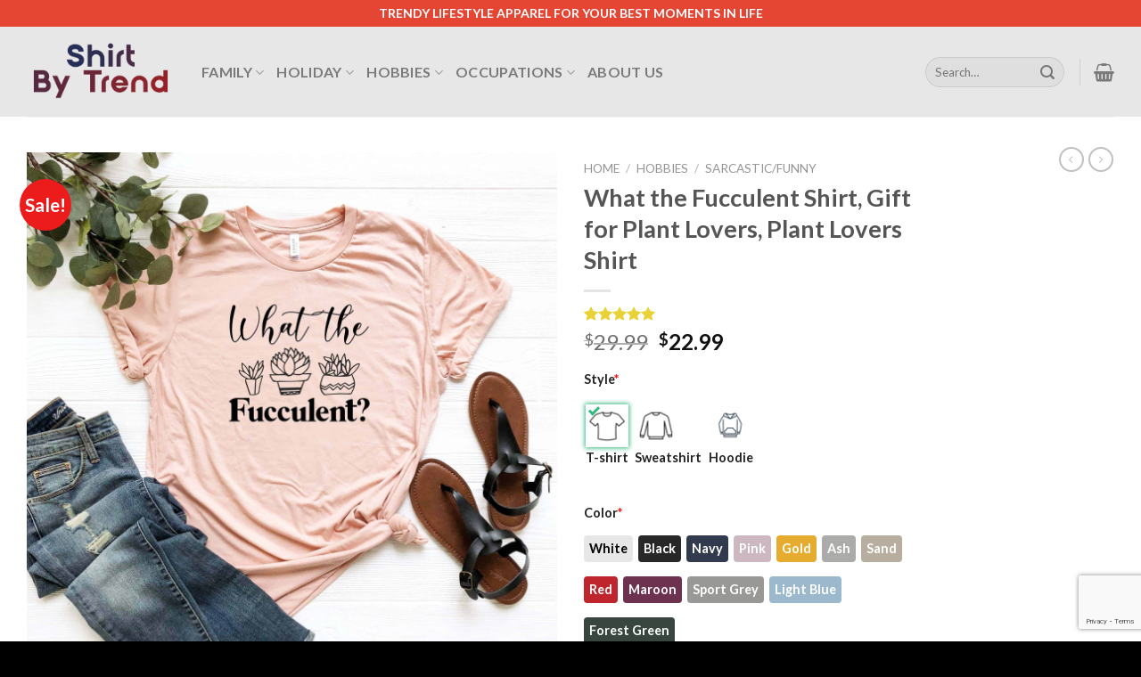

--- FILE ---
content_type: text/html; charset=UTF-8
request_url: https://shirtbytrend.com/product/what-the-fucculent-shirt-gift-for-plant-lovers-plant-lovers-shirt-8919/
body_size: 31716
content:
<!DOCTYPE html>
<!--[if IE 9 ]> <html lang="en-US" class="ie9 loading-site no-js"> <![endif]-->
<!--[if IE 8 ]> <html lang="en-US" class="ie8 loading-site no-js"> <![endif]-->
<!--[if (gte IE 9)|!(IE)]><!--><html lang="en-US" class="loading-site no-js"> <!--<![endif]-->
<head>
	<meta charset="UTF-8" />
	<link rel="profile" href="https://gmpg.org/xfn/11" />
	<link rel="pingback" href="https://shirtbytrend.com/xmlrpc.php" />

					<script>document.documentElement.className = document.documentElement.className + ' yes-js js_active js'</script>
			<script>(function(html){html.className = html.className.replace(/\bno-js\b/,'js')})(document.documentElement);</script>
<meta name='robots' content='index, follow, max-image-preview:large, max-snippet:-1, max-video-preview:-1' />

<!-- Google Tag Manager for WordPress by gtm4wp.com -->
<script data-cfasync="false" data-pagespeed-no-defer>
	var gtm4wp_datalayer_name = "dataLayer";
	var dataLayer = dataLayer || [];
</script>
<!-- End Google Tag Manager for WordPress by gtm4wp.com --><meta name="viewport" content="width=device-width, initial-scale=1, maximum-scale=1" />
	<!-- This site is optimized with the Yoast SEO Premium plugin v20.2 (Yoast SEO v26.8) - https://yoast.com/product/yoast-seo-premium-wordpress/ -->
	<title>What the Fucculent Shirt, Gift for Plant Lovers, Plant Lovers Shirt - Shirt By Trend</title>
	<meta name="description" content="What the Fucculent Shirt, Gift for Plant Lovers, Plant Lovers Shirt - Trendy lifestyle t-shirt, sweatshirt, hoodie, etc... for your best moments in life. Our products are high quality and quick shipping." />
	<link rel="canonical" href="https://shirtbytrend.com/product/what-the-fucculent-shirt-gift-for-plant-lovers-plant-lovers-shirt-8919/" />
	<meta property="og:locale" content="en_US" />
	<meta property="og:type" content="product" />
	<meta property="og:title" content="What the Fucculent Shirt, Gift for Plant Lovers, Plant Lovers Shirt - Trendy lifestyle t-shirt, sweatshirt, hoodie, etc... for your best moments in life. Our products are high quality and quick shipping." />
	<meta property="og:description" content="ShirtByTrend.com is the ultimate T-shirt Idea. Trendy lifestyle t-shirt, sweatshirt, hoodie, etc... for your best moments in life." />
	<meta property="og:url" content="https://shirtbytrend.com/product/what-the-fucculent-shirt-gift-for-plant-lovers-plant-lovers-shirt-8919/" />
	<meta property="og:site_name" content="Shirt By Trend" />
	<meta property="article:modified_time" content="2022-01-02T09:04:18+00:00" />
	<meta property="og:image" content="https://shirtbytrend.com/wp-content/uploads/2021/12/what_the_fucculent_shirt,_gift_for_plant_lovers,_plant_lovers_shirt_7247.jpg" />
	<meta property="og:image:width" content="2400" />
	<meta property="og:image:height" content="2400" />
	<meta property="og:image:type" content="image/jpeg" /><meta property="og:image" content="https://shirtbytrend.com/wp-content/uploads/2021/12/what_the_fucculent_shirt,_gift_for_plant_lovers,_plant_lovers_shirt_4207-scaled.jpg" />
	<meta property="og:image:width" content="3000" />
	<meta property="og:image:height" content="2143" />
	<meta property="og:image:type" content="image/jpeg" />
	<meta name="twitter:card" content="summary_large_image" />
	<meta name="twitter:label1" content="Price" />
	<meta name="twitter:data1" content="&#036;22.99" />
	<meta name="twitter:label2" content="Availability" />
	<meta name="twitter:data2" content="In stock" />
	<script type="application/ld+json" class="yoast-schema-graph">{"@context":"https://schema.org","@graph":[{"@type":["WebPage","ItemPage"],"@id":"https://shirtbytrend.com/product/what-the-fucculent-shirt-gift-for-plant-lovers-plant-lovers-shirt-8919/","url":"https://shirtbytrend.com/product/what-the-fucculent-shirt-gift-for-plant-lovers-plant-lovers-shirt-8919/","name":"What the Fucculent Shirt, Gift for Plant Lovers, Plant Lovers Shirt - Shirt By Trend","isPartOf":{"@id":"https://shirtbytrend.com/#website"},"primaryImageOfPage":{"@id":"https://shirtbytrend.com/product/what-the-fucculent-shirt-gift-for-plant-lovers-plant-lovers-shirt-8919/#primaryimage"},"image":{"@id":"https://shirtbytrend.com/product/what-the-fucculent-shirt-gift-for-plant-lovers-plant-lovers-shirt-8919/#primaryimage"},"thumbnailUrl":"https://shirtbytrend.com/wp-content/uploads/2021/12/what_the_fucculent_shirt,_gift_for_plant_lovers,_plant_lovers_shirt_7247.jpg","description":"What the Fucculent Shirt, Gift for Plant Lovers, Plant Lovers Shirt - Trendy lifestyle t-shirt, sweatshirt, hoodie, etc... for your best moments in life. Our products are high quality and quick shipping.","breadcrumb":{"@id":"https://shirtbytrend.com/product/what-the-fucculent-shirt-gift-for-plant-lovers-plant-lovers-shirt-8919/#breadcrumb"},"inLanguage":"en-US","potentialAction":{"@type":"BuyAction","target":"https://shirtbytrend.com/product/what-the-fucculent-shirt-gift-for-plant-lovers-plant-lovers-shirt-8919/"}},{"@type":"ImageObject","inLanguage":"en-US","@id":"https://shirtbytrend.com/product/what-the-fucculent-shirt-gift-for-plant-lovers-plant-lovers-shirt-8919/#primaryimage","url":"https://shirtbytrend.com/wp-content/uploads/2021/12/what_the_fucculent_shirt,_gift_for_plant_lovers,_plant_lovers_shirt_7247.jpg","contentUrl":"https://shirtbytrend.com/wp-content/uploads/2021/12/what_the_fucculent_shirt,_gift_for_plant_lovers,_plant_lovers_shirt_7247.jpg","width":2400,"height":2400},{"@type":"BreadcrumbList","@id":"https://shirtbytrend.com/product/what-the-fucculent-shirt-gift-for-plant-lovers-plant-lovers-shirt-8919/#breadcrumb","itemListElement":[{"@type":"ListItem","position":1,"name":"Home","item":"https://shirtbytrend.com/"},{"@type":"ListItem","position":2,"name":"Shop","item":"https://shirtbytrend.com/shop/"},{"@type":"ListItem","position":3,"name":"What the Fucculent Shirt, Gift for Plant Lovers, Plant Lovers Shirt"}]},{"@type":"WebSite","@id":"https://shirtbytrend.com/#website","url":"https://shirtbytrend.com/","name":"Shirt By Trend","description":"Trending Shirts, Awesome Shirts for both Men &amp; Women","publisher":{"@id":"https://shirtbytrend.com/#organization"},"potentialAction":[{"@type":"SearchAction","target":{"@type":"EntryPoint","urlTemplate":"https://shirtbytrend.com/?s={search_term_string}"},"query-input":{"@type":"PropertyValueSpecification","valueRequired":true,"valueName":"search_term_string"}}],"inLanguage":"en-US"},{"@type":"Organization","@id":"https://shirtbytrend.com/#organization","name":"SHIRT BY TREND","url":"https://shirtbytrend.com/","logo":{"@type":"ImageObject","inLanguage":"en-US","@id":"https://shirtbytrend.com/#/schema/logo/image/","url":"https://shirtbytrend.com/wp-content/uploads/2021/12/shirtbytrend-logo-2.png","contentUrl":"https://shirtbytrend.com/wp-content/uploads/2021/12/shirtbytrend-logo-2.png","width":411,"height":200,"caption":"SHIRT BY TREND"},"image":{"@id":"https://shirtbytrend.com/#/schema/logo/image/"}}]}</script>
	<meta property="product:brand" content="ShirtByTrend" />
	<meta property="product:price:amount" content="22.99" />
	<meta property="product:price:currency" content="USD" />
	<meta property="og:availability" content="instock" />
	<meta property="product:availability" content="instock" />
	<meta property="product:retailer_item_id" content="962080193" />
	<meta property="product:condition" content="new" />
	<!-- / Yoast SEO Premium plugin. -->


<link rel='dns-prefetch' href='//cdn.jsdelivr.net' />
<link rel='dns-prefetch' href='//fonts.googleapis.com' />
<link rel="alternate" type="application/rss+xml" title="Shirt By Trend &raquo; Feed" href="https://shirtbytrend.com/feed/" />
<link rel="alternate" type="application/rss+xml" title="Shirt By Trend &raquo; Comments Feed" href="https://shirtbytrend.com/comments/feed/" />
<link rel="alternate" type="application/rss+xml" title="Shirt By Trend &raquo; What the Fucculent Shirt, Gift for Plant Lovers, Plant Lovers Shirt Comments Feed" href="https://shirtbytrend.com/product/what-the-fucculent-shirt-gift-for-plant-lovers-plant-lovers-shirt-8919/feed/" />
<link rel="alternate" title="oEmbed (JSON)" type="application/json+oembed" href="https://shirtbytrend.com/wp-json/oembed/1.0/embed?url=https%3A%2F%2Fshirtbytrend.com%2Fproduct%2Fwhat-the-fucculent-shirt-gift-for-plant-lovers-plant-lovers-shirt-8919%2F" />
<link rel="alternate" title="oEmbed (XML)" type="text/xml+oembed" href="https://shirtbytrend.com/wp-json/oembed/1.0/embed?url=https%3A%2F%2Fshirtbytrend.com%2Fproduct%2Fwhat-the-fucculent-shirt-gift-for-plant-lovers-plant-lovers-shirt-8919%2F&#038;format=xml" />
<link rel="prefetch" href="https://shirtbytrend.com/wp-content/themes/flatsome/assets/js/chunk.countup.js" />
<link rel="prefetch" href="https://shirtbytrend.com/wp-content/themes/flatsome/assets/js/chunk.sticky-sidebar.js" />
<link rel="prefetch" href="https://shirtbytrend.com/wp-content/themes/flatsome/assets/js/chunk.tooltips.js" />
<link rel="prefetch" href="https://shirtbytrend.com/wp-content/themes/flatsome/assets/js/chunk.vendors~popups.js" />
<link rel="prefetch" href="https://shirtbytrend.com/wp-content/themes/flatsome/assets/js/chunk.vendors~slider.js" />
<style id='wp-img-auto-sizes-contain-inline-css' type='text/css'>
img:is([sizes=auto i],[sizes^="auto," i]){contain-intrinsic-size:3000px 1500px}
/*# sourceURL=wp-img-auto-sizes-contain-inline-css */
</style>
<style id='wp-emoji-styles-inline-css' type='text/css'>

	img.wp-smiley, img.emoji {
		display: inline !important;
		border: none !important;
		box-shadow: none !important;
		height: 1em !important;
		width: 1em !important;
		margin: 0 0.07em !important;
		vertical-align: -0.1em !important;
		background: none !important;
		padding: 0 !important;
	}
/*# sourceURL=wp-emoji-styles-inline-css */
</style>
<style id='wp-block-library-inline-css' type='text/css'>
:root{--wp-block-synced-color:#7a00df;--wp-block-synced-color--rgb:122,0,223;--wp-bound-block-color:var(--wp-block-synced-color);--wp-editor-canvas-background:#ddd;--wp-admin-theme-color:#007cba;--wp-admin-theme-color--rgb:0,124,186;--wp-admin-theme-color-darker-10:#006ba1;--wp-admin-theme-color-darker-10--rgb:0,107,160.5;--wp-admin-theme-color-darker-20:#005a87;--wp-admin-theme-color-darker-20--rgb:0,90,135;--wp-admin-border-width-focus:2px}@media (min-resolution:192dpi){:root{--wp-admin-border-width-focus:1.5px}}.wp-element-button{cursor:pointer}:root .has-very-light-gray-background-color{background-color:#eee}:root .has-very-dark-gray-background-color{background-color:#313131}:root .has-very-light-gray-color{color:#eee}:root .has-very-dark-gray-color{color:#313131}:root .has-vivid-green-cyan-to-vivid-cyan-blue-gradient-background{background:linear-gradient(135deg,#00d084,#0693e3)}:root .has-purple-crush-gradient-background{background:linear-gradient(135deg,#34e2e4,#4721fb 50%,#ab1dfe)}:root .has-hazy-dawn-gradient-background{background:linear-gradient(135deg,#faaca8,#dad0ec)}:root .has-subdued-olive-gradient-background{background:linear-gradient(135deg,#fafae1,#67a671)}:root .has-atomic-cream-gradient-background{background:linear-gradient(135deg,#fdd79a,#004a59)}:root .has-nightshade-gradient-background{background:linear-gradient(135deg,#330968,#31cdcf)}:root .has-midnight-gradient-background{background:linear-gradient(135deg,#020381,#2874fc)}:root{--wp--preset--font-size--normal:16px;--wp--preset--font-size--huge:42px}.has-regular-font-size{font-size:1em}.has-larger-font-size{font-size:2.625em}.has-normal-font-size{font-size:var(--wp--preset--font-size--normal)}.has-huge-font-size{font-size:var(--wp--preset--font-size--huge)}.has-text-align-center{text-align:center}.has-text-align-left{text-align:left}.has-text-align-right{text-align:right}.has-fit-text{white-space:nowrap!important}#end-resizable-editor-section{display:none}.aligncenter{clear:both}.items-justified-left{justify-content:flex-start}.items-justified-center{justify-content:center}.items-justified-right{justify-content:flex-end}.items-justified-space-between{justify-content:space-between}.screen-reader-text{border:0;clip-path:inset(50%);height:1px;margin:-1px;overflow:hidden;padding:0;position:absolute;width:1px;word-wrap:normal!important}.screen-reader-text:focus{background-color:#ddd;clip-path:none;color:#444;display:block;font-size:1em;height:auto;left:5px;line-height:normal;padding:15px 23px 14px;text-decoration:none;top:5px;width:auto;z-index:100000}html :where(.has-border-color){border-style:solid}html :where([style*=border-top-color]){border-top-style:solid}html :where([style*=border-right-color]){border-right-style:solid}html :where([style*=border-bottom-color]){border-bottom-style:solid}html :where([style*=border-left-color]){border-left-style:solid}html :where([style*=border-width]){border-style:solid}html :where([style*=border-top-width]){border-top-style:solid}html :where([style*=border-right-width]){border-right-style:solid}html :where([style*=border-bottom-width]){border-bottom-style:solid}html :where([style*=border-left-width]){border-left-style:solid}html :where(img[class*=wp-image-]){height:auto;max-width:100%}:where(figure){margin:0 0 1em}html :where(.is-position-sticky){--wp-admin--admin-bar--position-offset:var(--wp-admin--admin-bar--height,0px)}@media screen and (max-width:600px){html :where(.is-position-sticky){--wp-admin--admin-bar--position-offset:0px}}

/*# sourceURL=wp-block-library-inline-css */
</style><link rel='stylesheet' id='wc-blocks-style-css' href='https://shirtbytrend.com/wp-content/plugins/woocommerce/assets/client/blocks/wc-blocks.css?ver=wc-10.4.3' type='text/css' media='all' />
<link rel='stylesheet' id='jquery-selectBox-css' href='https://shirtbytrend.com/wp-content/plugins/yith-woocommerce-wishlist/assets/css/jquery.selectBox.css?ver=1.2.0' type='text/css' media='all' />
<link rel='stylesheet' id='woocommerce_prettyPhoto_css-css' href='//shirtbytrend.com/wp-content/plugins/woocommerce/assets/css/prettyPhoto.css?ver=3.1.6' type='text/css' media='all' />
<link rel='stylesheet' id='yith-wcwl-main-css' href='https://shirtbytrend.com/wp-content/plugins/yith-woocommerce-wishlist/assets/css/style.css?ver=4.11.0' type='text/css' media='all' />
<style id='yith-wcwl-main-inline-css' type='text/css'>
 :root { --rounded-corners-radius: 16px; --add-to-cart-rounded-corners-radius: 16px; --color-headers-background: #F4F4F4; --feedback-duration: 3s } 
 :root { --rounded-corners-radius: 16px; --add-to-cart-rounded-corners-radius: 16px; --color-headers-background: #F4F4F4; --feedback-duration: 3s } 
 :root { --rounded-corners-radius: 16px; --add-to-cart-rounded-corners-radius: 16px; --color-headers-background: #F4F4F4; --feedback-duration: 3s } 
 :root { --rounded-corners-radius: 16px; --add-to-cart-rounded-corners-radius: 16px; --color-headers-background: #F4F4F4; --feedback-duration: 3s } 
 :root { --rounded-corners-radius: 16px; --add-to-cart-rounded-corners-radius: 16px; --color-headers-background: #F4F4F4; --feedback-duration: 3s } 
 :root { --rounded-corners-radius: 16px; --add-to-cart-rounded-corners-radius: 16px; --color-headers-background: #F4F4F4; --feedback-duration: 3s } 
 :root { --rounded-corners-radius: 16px; --add-to-cart-rounded-corners-radius: 16px; --color-headers-background: #F4F4F4; --feedback-duration: 3s } 
 :root { --rounded-corners-radius: 16px; --add-to-cart-rounded-corners-radius: 16px; --color-headers-background: #F4F4F4; --feedback-duration: 3s } 
 :root { --rounded-corners-radius: 16px; --add-to-cart-rounded-corners-radius: 16px; --color-headers-background: #F4F4F4; --feedback-duration: 3s } 
 :root { --rounded-corners-radius: 16px; --add-to-cart-rounded-corners-radius: 16px; --color-headers-background: #F4F4F4; --feedback-duration: 3s } 
/*# sourceURL=yith-wcwl-main-inline-css */
</style>
<style id='global-styles-inline-css' type='text/css'>
:root{--wp--preset--aspect-ratio--square: 1;--wp--preset--aspect-ratio--4-3: 4/3;--wp--preset--aspect-ratio--3-4: 3/4;--wp--preset--aspect-ratio--3-2: 3/2;--wp--preset--aspect-ratio--2-3: 2/3;--wp--preset--aspect-ratio--16-9: 16/9;--wp--preset--aspect-ratio--9-16: 9/16;--wp--preset--color--black: #000000;--wp--preset--color--cyan-bluish-gray: #abb8c3;--wp--preset--color--white: #ffffff;--wp--preset--color--pale-pink: #f78da7;--wp--preset--color--vivid-red: #cf2e2e;--wp--preset--color--luminous-vivid-orange: #ff6900;--wp--preset--color--luminous-vivid-amber: #fcb900;--wp--preset--color--light-green-cyan: #7bdcb5;--wp--preset--color--vivid-green-cyan: #00d084;--wp--preset--color--pale-cyan-blue: #8ed1fc;--wp--preset--color--vivid-cyan-blue: #0693e3;--wp--preset--color--vivid-purple: #9b51e0;--wp--preset--gradient--vivid-cyan-blue-to-vivid-purple: linear-gradient(135deg,rgb(6,147,227) 0%,rgb(155,81,224) 100%);--wp--preset--gradient--light-green-cyan-to-vivid-green-cyan: linear-gradient(135deg,rgb(122,220,180) 0%,rgb(0,208,130) 100%);--wp--preset--gradient--luminous-vivid-amber-to-luminous-vivid-orange: linear-gradient(135deg,rgb(252,185,0) 0%,rgb(255,105,0) 100%);--wp--preset--gradient--luminous-vivid-orange-to-vivid-red: linear-gradient(135deg,rgb(255,105,0) 0%,rgb(207,46,46) 100%);--wp--preset--gradient--very-light-gray-to-cyan-bluish-gray: linear-gradient(135deg,rgb(238,238,238) 0%,rgb(169,184,195) 100%);--wp--preset--gradient--cool-to-warm-spectrum: linear-gradient(135deg,rgb(74,234,220) 0%,rgb(151,120,209) 20%,rgb(207,42,186) 40%,rgb(238,44,130) 60%,rgb(251,105,98) 80%,rgb(254,248,76) 100%);--wp--preset--gradient--blush-light-purple: linear-gradient(135deg,rgb(255,206,236) 0%,rgb(152,150,240) 100%);--wp--preset--gradient--blush-bordeaux: linear-gradient(135deg,rgb(254,205,165) 0%,rgb(254,45,45) 50%,rgb(107,0,62) 100%);--wp--preset--gradient--luminous-dusk: linear-gradient(135deg,rgb(255,203,112) 0%,rgb(199,81,192) 50%,rgb(65,88,208) 100%);--wp--preset--gradient--pale-ocean: linear-gradient(135deg,rgb(255,245,203) 0%,rgb(182,227,212) 50%,rgb(51,167,181) 100%);--wp--preset--gradient--electric-grass: linear-gradient(135deg,rgb(202,248,128) 0%,rgb(113,206,126) 100%);--wp--preset--gradient--midnight: linear-gradient(135deg,rgb(2,3,129) 0%,rgb(40,116,252) 100%);--wp--preset--font-size--small: 13px;--wp--preset--font-size--medium: 20px;--wp--preset--font-size--large: 36px;--wp--preset--font-size--x-large: 42px;--wp--preset--spacing--20: 0.44rem;--wp--preset--spacing--30: 0.67rem;--wp--preset--spacing--40: 1rem;--wp--preset--spacing--50: 1.5rem;--wp--preset--spacing--60: 2.25rem;--wp--preset--spacing--70: 3.38rem;--wp--preset--spacing--80: 5.06rem;--wp--preset--shadow--natural: 6px 6px 9px rgba(0, 0, 0, 0.2);--wp--preset--shadow--deep: 12px 12px 50px rgba(0, 0, 0, 0.4);--wp--preset--shadow--sharp: 6px 6px 0px rgba(0, 0, 0, 0.2);--wp--preset--shadow--outlined: 6px 6px 0px -3px rgb(255, 255, 255), 6px 6px rgb(0, 0, 0);--wp--preset--shadow--crisp: 6px 6px 0px rgb(0, 0, 0);}:where(.is-layout-flex){gap: 0.5em;}:where(.is-layout-grid){gap: 0.5em;}body .is-layout-flex{display: flex;}.is-layout-flex{flex-wrap: wrap;align-items: center;}.is-layout-flex > :is(*, div){margin: 0;}body .is-layout-grid{display: grid;}.is-layout-grid > :is(*, div){margin: 0;}:where(.wp-block-columns.is-layout-flex){gap: 2em;}:where(.wp-block-columns.is-layout-grid){gap: 2em;}:where(.wp-block-post-template.is-layout-flex){gap: 1.25em;}:where(.wp-block-post-template.is-layout-grid){gap: 1.25em;}.has-black-color{color: var(--wp--preset--color--black) !important;}.has-cyan-bluish-gray-color{color: var(--wp--preset--color--cyan-bluish-gray) !important;}.has-white-color{color: var(--wp--preset--color--white) !important;}.has-pale-pink-color{color: var(--wp--preset--color--pale-pink) !important;}.has-vivid-red-color{color: var(--wp--preset--color--vivid-red) !important;}.has-luminous-vivid-orange-color{color: var(--wp--preset--color--luminous-vivid-orange) !important;}.has-luminous-vivid-amber-color{color: var(--wp--preset--color--luminous-vivid-amber) !important;}.has-light-green-cyan-color{color: var(--wp--preset--color--light-green-cyan) !important;}.has-vivid-green-cyan-color{color: var(--wp--preset--color--vivid-green-cyan) !important;}.has-pale-cyan-blue-color{color: var(--wp--preset--color--pale-cyan-blue) !important;}.has-vivid-cyan-blue-color{color: var(--wp--preset--color--vivid-cyan-blue) !important;}.has-vivid-purple-color{color: var(--wp--preset--color--vivid-purple) !important;}.has-black-background-color{background-color: var(--wp--preset--color--black) !important;}.has-cyan-bluish-gray-background-color{background-color: var(--wp--preset--color--cyan-bluish-gray) !important;}.has-white-background-color{background-color: var(--wp--preset--color--white) !important;}.has-pale-pink-background-color{background-color: var(--wp--preset--color--pale-pink) !important;}.has-vivid-red-background-color{background-color: var(--wp--preset--color--vivid-red) !important;}.has-luminous-vivid-orange-background-color{background-color: var(--wp--preset--color--luminous-vivid-orange) !important;}.has-luminous-vivid-amber-background-color{background-color: var(--wp--preset--color--luminous-vivid-amber) !important;}.has-light-green-cyan-background-color{background-color: var(--wp--preset--color--light-green-cyan) !important;}.has-vivid-green-cyan-background-color{background-color: var(--wp--preset--color--vivid-green-cyan) !important;}.has-pale-cyan-blue-background-color{background-color: var(--wp--preset--color--pale-cyan-blue) !important;}.has-vivid-cyan-blue-background-color{background-color: var(--wp--preset--color--vivid-cyan-blue) !important;}.has-vivid-purple-background-color{background-color: var(--wp--preset--color--vivid-purple) !important;}.has-black-border-color{border-color: var(--wp--preset--color--black) !important;}.has-cyan-bluish-gray-border-color{border-color: var(--wp--preset--color--cyan-bluish-gray) !important;}.has-white-border-color{border-color: var(--wp--preset--color--white) !important;}.has-pale-pink-border-color{border-color: var(--wp--preset--color--pale-pink) !important;}.has-vivid-red-border-color{border-color: var(--wp--preset--color--vivid-red) !important;}.has-luminous-vivid-orange-border-color{border-color: var(--wp--preset--color--luminous-vivid-orange) !important;}.has-luminous-vivid-amber-border-color{border-color: var(--wp--preset--color--luminous-vivid-amber) !important;}.has-light-green-cyan-border-color{border-color: var(--wp--preset--color--light-green-cyan) !important;}.has-vivid-green-cyan-border-color{border-color: var(--wp--preset--color--vivid-green-cyan) !important;}.has-pale-cyan-blue-border-color{border-color: var(--wp--preset--color--pale-cyan-blue) !important;}.has-vivid-cyan-blue-border-color{border-color: var(--wp--preset--color--vivid-cyan-blue) !important;}.has-vivid-purple-border-color{border-color: var(--wp--preset--color--vivid-purple) !important;}.has-vivid-cyan-blue-to-vivid-purple-gradient-background{background: var(--wp--preset--gradient--vivid-cyan-blue-to-vivid-purple) !important;}.has-light-green-cyan-to-vivid-green-cyan-gradient-background{background: var(--wp--preset--gradient--light-green-cyan-to-vivid-green-cyan) !important;}.has-luminous-vivid-amber-to-luminous-vivid-orange-gradient-background{background: var(--wp--preset--gradient--luminous-vivid-amber-to-luminous-vivid-orange) !important;}.has-luminous-vivid-orange-to-vivid-red-gradient-background{background: var(--wp--preset--gradient--luminous-vivid-orange-to-vivid-red) !important;}.has-very-light-gray-to-cyan-bluish-gray-gradient-background{background: var(--wp--preset--gradient--very-light-gray-to-cyan-bluish-gray) !important;}.has-cool-to-warm-spectrum-gradient-background{background: var(--wp--preset--gradient--cool-to-warm-spectrum) !important;}.has-blush-light-purple-gradient-background{background: var(--wp--preset--gradient--blush-light-purple) !important;}.has-blush-bordeaux-gradient-background{background: var(--wp--preset--gradient--blush-bordeaux) !important;}.has-luminous-dusk-gradient-background{background: var(--wp--preset--gradient--luminous-dusk) !important;}.has-pale-ocean-gradient-background{background: var(--wp--preset--gradient--pale-ocean) !important;}.has-electric-grass-gradient-background{background: var(--wp--preset--gradient--electric-grass) !important;}.has-midnight-gradient-background{background: var(--wp--preset--gradient--midnight) !important;}.has-small-font-size{font-size: var(--wp--preset--font-size--small) !important;}.has-medium-font-size{font-size: var(--wp--preset--font-size--medium) !important;}.has-large-font-size{font-size: var(--wp--preset--font-size--large) !important;}.has-x-large-font-size{font-size: var(--wp--preset--font-size--x-large) !important;}
/*# sourceURL=global-styles-inline-css */
</style>

<style id='classic-theme-styles-inline-css' type='text/css'>
/*! This file is auto-generated */
.wp-block-button__link{color:#fff;background-color:#32373c;border-radius:9999px;box-shadow:none;text-decoration:none;padding:calc(.667em + 2px) calc(1.333em + 2px);font-size:1.125em}.wp-block-file__button{background:#32373c;color:#fff;text-decoration:none}
/*# sourceURL=/wp-includes/css/classic-themes.min.css */
</style>
<link rel='stylesheet' id='contact-form-7-css' href='https://shirtbytrend.com/wp-content/plugins/contact-form-7/includes/css/styles.css?ver=6.1.4' type='text/css' media='all' />
<link rel='stylesheet' id='wcpa-datetime-css' href='https://shirtbytrend.com/wp-content/plugins/woo-custom-product-addons-pro/assets/plugins/datetimepicker/jquery.datetimepicker.min.css?ver=4.2.0' type='text/css' media='all' />
<link rel='stylesheet' id='wcpa-colorpicker-css' href='https://shirtbytrend.com/wp-content/plugins/woo-custom-product-addons-pro/assets/plugins/spectrum/spectrum.min.css?ver=4.2.0' type='text/css' media='all' />
<link rel='stylesheet' id='wcpa-frontend-css' href='https://shirtbytrend.com/wp-content/plugins/woo-custom-product-addons-pro/assets/css/frontend.min.css?ver=4.2.0' type='text/css' media='all' />
<style id='woocommerce-inline-inline-css' type='text/css'>
.woocommerce form .form-row .required { visibility: visible; }
/*# sourceURL=woocommerce-inline-inline-css */
</style>
<link rel='stylesheet' id='wvr-front-comment-css' href='https://shirtbytrend.com/wp-content/plugins/woo-virtual-reviews/assets/css/front-comment.css?ver=2.0.2' type='text/css' media='all' />
<style id='wvr-front-comment-inline-css' type='text/css'>
.wvr-customer-pick .wvr-select-sample-cmt{color: #000000; background-color:#dddddd;}.wvr-customer-pick .wvr-select-sample-cmt:hover{color: #ffffff; background-color:#ff0000;}.wvr-product-purchased{color: #000000; background-color:#eeeeee;}.wvr-icon-purchased{color: #000000;}.wvr-icon-purchased:before{content:'\e900'; margin-right:5px}
/*# sourceURL=wvr-front-comment-inline-css */
</style>
<link rel='stylesheet' id='brands-styles-css' href='https://shirtbytrend.com/wp-content/plugins/woocommerce/assets/css/brands.css?ver=10.4.3' type='text/css' media='all' />
<link rel='stylesheet' id='flatsome-woocommerce-wishlist-css' href='https://shirtbytrend.com/wp-content/themes/flatsome/inc/integrations/wc-yith-wishlist/wishlist.css?ver=3.10.2' type='text/css' media='all' />
<link rel='stylesheet' id='msl-main-css' href='https://shirtbytrend.com/wp-content/plugins/master-slider/public/assets/css/masterslider.main.css?ver=3.11.0' type='text/css' media='all' />
<link rel='stylesheet' id='msl-custom-css' href='https://shirtbytrend.com/wp-content/uploads/master-slider/custom.css?ver=2.7' type='text/css' media='all' />
<link rel='stylesheet' id='flatsome-main-css' href='https://shirtbytrend.com/wp-content/themes/flatsome/assets/css/flatsome.css?ver=3.15.1' type='text/css' media='all' />
<style id='flatsome-main-inline-css' type='text/css'>
@font-face {
				font-family: "fl-icons";
				font-display: block;
				src: url(https://shirtbytrend.com/wp-content/themes/flatsome/assets/css/icons/fl-icons.eot?v=3.15.1);
				src:
					url(https://shirtbytrend.com/wp-content/themes/flatsome/assets/css/icons/fl-icons.eot#iefix?v=3.15.1) format("embedded-opentype"),
					url(https://shirtbytrend.com/wp-content/themes/flatsome/assets/css/icons/fl-icons.woff2?v=3.15.1) format("woff2"),
					url(https://shirtbytrend.com/wp-content/themes/flatsome/assets/css/icons/fl-icons.ttf?v=3.15.1) format("truetype"),
					url(https://shirtbytrend.com/wp-content/themes/flatsome/assets/css/icons/fl-icons.woff?v=3.15.1) format("woff"),
					url(https://shirtbytrend.com/wp-content/themes/flatsome/assets/css/icons/fl-icons.svg?v=3.15.1#fl-icons) format("svg");
			}
/*# sourceURL=flatsome-main-inline-css */
</style>
<link rel='stylesheet' id='flatsome-shop-css' href='https://shirtbytrend.com/wp-content/themes/flatsome/assets/css/flatsome-shop.css?ver=3.15.1' type='text/css' media='all' />
<link rel='stylesheet' id='flatsome-style-css' href='https://shirtbytrend.com/wp-content/themes/flatsome-child/style.css?ver=3.0' type='text/css' media='all' />
<link rel='stylesheet' id='flatsome-googlefonts-css' href='//fonts.googleapis.com/css?family=Lato%3Aregular%2C700%2C400%2C700%7CDancing+Script%3Aregular%2C400&#038;display=swap&#038;ver=3.9' type='text/css' media='all' />
<script type="text/javascript">
            window._nslDOMReady = (function () {
                const executedCallbacks = new Set();
            
                return function (callback) {
                    /**
                    * Third parties might dispatch DOMContentLoaded events, so we need to ensure that we only run our callback once!
                    */
                    if (executedCallbacks.has(callback)) return;
            
                    const wrappedCallback = function () {
                        if (executedCallbacks.has(callback)) return;
                        executedCallbacks.add(callback);
                        callback();
                    };
            
                    if (document.readyState === "complete" || document.readyState === "interactive") {
                        wrappedCallback();
                    } else {
                        document.addEventListener("DOMContentLoaded", wrappedCallback);
                    }
                };
            })();
        </script><script type="text/javascript" id="jquery-core-js-extra">
/* <![CDATA[ */
var xlwcty = {"ajax_url":"https://shirtbytrend.com/wp-admin/admin-ajax.php","version":"2.15.1","wc_version":"10.4.3"};
//# sourceURL=jquery-core-js-extra
/* ]]> */
</script>
<script type="text/javascript" src="https://shirtbytrend.com/wp-includes/js/jquery/jquery.min.js?ver=3.7.1" id="jquery-core-js"></script>
<script type="text/javascript" src="https://shirtbytrend.com/wp-includes/js/jquery/jquery-migrate.min.js?ver=3.4.1" id="jquery-migrate-js"></script>
<script type="text/javascript" id="jquery-js-after">
/* <![CDATA[ */
if (typeof (window.wpfReadyList) == "undefined") {
			var v = jQuery.fn.jquery;
			if (v && parseInt(v) >= 3 && window.self === window.top) {
				var readyList=[];
				window.originalReadyMethod = jQuery.fn.ready;
				jQuery.fn.ready = function(){
					if(arguments.length && arguments.length > 0 && typeof arguments[0] === "function") {
						readyList.push({"c": this, "a": arguments});
					}
					return window.originalReadyMethod.apply( this, arguments );
				};
				window.wpfReadyList = readyList;
			}}
//# sourceURL=jquery-js-after
/* ]]> */
</script>
<script type="text/javascript" src="https://shirtbytrend.com/wp-content/plugins/woocommerce/assets/js/jquery-blockui/jquery.blockUI.min.js?ver=2.7.0-wc.10.4.3" id="wc-jquery-blockui-js" defer="defer" data-wp-strategy="defer"></script>
<script type="text/javascript" id="wc-add-to-cart-js-extra">
/* <![CDATA[ */
var wc_add_to_cart_params = {"ajax_url":"/wp-admin/admin-ajax.php","wc_ajax_url":"/?wc-ajax=%%endpoint%%","i18n_view_cart":"View cart","cart_url":"https://shirtbytrend.com/cart/","is_cart":"","cart_redirect_after_add":"no"};
//# sourceURL=wc-add-to-cart-js-extra
/* ]]> */
</script>
<script type="text/javascript" src="https://shirtbytrend.com/wp-content/plugins/woocommerce/assets/js/frontend/add-to-cart.min.js?ver=10.4.3" id="wc-add-to-cart-js" defer="defer" data-wp-strategy="defer"></script>
<script type="text/javascript" id="wc-single-product-js-extra">
/* <![CDATA[ */
var wc_single_product_params = {"i18n_required_rating_text":"Please select a rating","i18n_rating_options":["1 of 5 stars","2 of 5 stars","3 of 5 stars","4 of 5 stars","5 of 5 stars"],"i18n_product_gallery_trigger_text":"View full-screen image gallery","review_rating_required":"yes","flexslider":{"rtl":false,"animation":"slide","smoothHeight":true,"directionNav":false,"controlNav":"thumbnails","slideshow":false,"animationSpeed":500,"animationLoop":false,"allowOneSlide":false},"zoom_enabled":"","zoom_options":[],"photoswipe_enabled":"","photoswipe_options":{"shareEl":false,"closeOnScroll":false,"history":false,"hideAnimationDuration":0,"showAnimationDuration":0},"flexslider_enabled":""};
//# sourceURL=wc-single-product-js-extra
/* ]]> */
</script>
<script type="text/javascript" src="https://shirtbytrend.com/wp-content/plugins/woocommerce/assets/js/frontend/single-product.min.js?ver=10.4.3" id="wc-single-product-js" defer="defer" data-wp-strategy="defer"></script>
<script type="text/javascript" src="https://shirtbytrend.com/wp-content/plugins/woocommerce/assets/js/js-cookie/js.cookie.min.js?ver=2.1.4-wc.10.4.3" id="wc-js-cookie-js" defer="defer" data-wp-strategy="defer"></script>
<script type="text/javascript" id="woocommerce-js-extra">
/* <![CDATA[ */
var woocommerce_params = {"ajax_url":"/wp-admin/admin-ajax.php","wc_ajax_url":"/?wc-ajax=%%endpoint%%","i18n_password_show":"Show password","i18n_password_hide":"Hide password"};
//# sourceURL=woocommerce-js-extra
/* ]]> */
</script>
<script type="text/javascript" src="https://shirtbytrend.com/wp-content/plugins/woocommerce/assets/js/frontend/woocommerce.min.js?ver=10.4.3" id="woocommerce-js" defer="defer" data-wp-strategy="defer"></script>
<script type="text/javascript" id="fast-comment-js-extra">
/* <![CDATA[ */
var php_js = {"auto_rating":"1","first_comment":"Good quality."};
//# sourceURL=fast-comment-js-extra
/* ]]> */
</script>
<script type="text/javascript" src="https://shirtbytrend.com/wp-content/plugins/woo-virtual-reviews/assets/js/front-script.js?ver=2.0.2" id="fast-comment-js"></script>
<link rel="https://api.w.org/" href="https://shirtbytrend.com/wp-json/" /><link rel="alternate" title="JSON" type="application/json" href="https://shirtbytrend.com/wp-json/wp/v2/product/2763" /><link rel="EditURI" type="application/rsd+xml" title="RSD" href="https://shirtbytrend.com/xmlrpc.php?rsd" />
<meta name="generator" content="WordPress 6.9" />
<meta name="generator" content="WooCommerce 10.4.3" />
<link rel='shortlink' href='https://shirtbytrend.com/?p=2763' />
<script>var ms_grabbing_curosr = 'https://shirtbytrend.com/wp-content/plugins/master-slider/public/assets/css/common/grabbing.cur', ms_grab_curosr = 'https://shirtbytrend.com/wp-content/plugins/master-slider/public/assets/css/common/grab.cur';</script>
<meta name="generator" content="MasterSlider 3.11.0 - Responsive Touch Image Slider | avt.li/msf" />

<!-- Google Tag Manager for WordPress by gtm4wp.com -->
<!-- GTM Container placement set to footer -->
<script data-cfasync="false" data-pagespeed-no-defer>
	var dataLayer_content = {"pagePostType":"product","pagePostType2":"single-product","pagePostAuthor":"whiteshirt"};
	dataLayer.push( dataLayer_content );
</script>
<script data-cfasync="false" data-pagespeed-no-defer>
(function(w,d,s,l,i){w[l]=w[l]||[];w[l].push({'gtm.start':
new Date().getTime(),event:'gtm.js'});var f=d.getElementsByTagName(s)[0],
j=d.createElement(s),dl=l!='dataLayer'?'&l='+l:'';j.async=true;j.src=
'//www.googletagmanager.com/gtm.js?id='+i+dl;f.parentNode.insertBefore(j,f);
})(window,document,'script','dataLayer','GTM-NTNR2P5');
</script>
<!-- End Google Tag Manager for WordPress by gtm4wp.com --><style>.bg{opacity: 0; transition: opacity 1s; -webkit-transition: opacity 1s;} .bg-loaded{opacity: 1;}</style><!--[if IE]><link rel="stylesheet" type="text/css" href="https://shirtbytrend.com/wp-content/themes/flatsome/assets/css/ie-fallback.css"><script src="//cdnjs.cloudflare.com/ajax/libs/html5shiv/3.6.1/html5shiv.js"></script><script>var head = document.getElementsByTagName('head')[0],style = document.createElement('style');style.type = 'text/css';style.styleSheet.cssText = ':before,:after{content:none !important';head.appendChild(style);setTimeout(function(){head.removeChild(style);}, 0);</script><script src="https://shirtbytrend.com/wp-content/themes/flatsome/assets/libs/ie-flexibility.js"></script><![endif]-->	<noscript><style>.woocommerce-product-gallery{ opacity: 1 !important; }</style></noscript>
	<link rel="icon" href="https://shirtbytrend.com/wp-content/uploads/2021/12/cropped-shirtbytrend-logo-v-32x32.png" sizes="32x32" />
<link rel="icon" href="https://shirtbytrend.com/wp-content/uploads/2021/12/cropped-shirtbytrend-logo-v-192x192.png" sizes="192x192" />
<link rel="apple-touch-icon" href="https://shirtbytrend.com/wp-content/uploads/2021/12/cropped-shirtbytrend-logo-v-180x180.png" />
<meta name="msapplication-TileImage" content="https://shirtbytrend.com/wp-content/uploads/2021/12/cropped-shirtbytrend-logo-v-270x270.png" />
<style id="custom-css" type="text/css">:root {--primary-color: #ec1c1c;}.full-width .ubermenu-nav, .container, .row{max-width: 1250px}.row.row-collapse{max-width: 1220px}.row.row-small{max-width: 1242.5px}.row.row-large{max-width: 1280px}.header-main{height: 101px}#logo img{max-height: 101px}#logo{width:166px;}#logo img{padding:5px 0;}.header-bottom{min-height: 39px}.header-top{min-height: 30px}.transparent .header-main{height: 30px}.transparent #logo img{max-height: 30px}.has-transparent + .page-title:first-of-type,.has-transparent + #main > .page-title,.has-transparent + #main > div > .page-title,.has-transparent + #main .page-header-wrapper:first-of-type .page-title{padding-top: 60px;}.header.show-on-scroll,.stuck .header-main{height:101px!important}.stuck #logo img{max-height: 101px!important}.search-form{ width: 70%;}.header-bg-color {background-color: rgba(229,229,229,0.9)}.header-bottom {background-color: #ffffff}.top-bar-nav > li > a{line-height: 16px }.header-main .nav > li > a{line-height: 58px }.header-wrapper:not(.stuck) .header-main .header-nav{margin-top: 1px }.stuck .header-main .nav > li > a{line-height: 44px }.header-bottom-nav > li > a{line-height: 22px }@media (max-width: 549px) {.header-main{height: 70px}#logo img{max-height: 70px}}.nav-dropdown{font-size:100%}.header-top{background-color:#e54634!important;}/* Color */.accordion-title.active, .has-icon-bg .icon .icon-inner,.logo a, .primary.is-underline, .primary.is-link, .badge-outline .badge-inner, .nav-outline > li.active> a,.nav-outline >li.active > a, .cart-icon strong,[data-color='primary'], .is-outline.primary{color: #ec1c1c;}/* Color !important */[data-text-color="primary"]{color: #ec1c1c!important;}/* Background Color */[data-text-bg="primary"]{background-color: #ec1c1c;}/* Background */.scroll-to-bullets a,.featured-title, .label-new.menu-item > a:after, .nav-pagination > li > .current,.nav-pagination > li > span:hover,.nav-pagination > li > a:hover,.has-hover:hover .badge-outline .badge-inner,button[type="submit"], .button.wc-forward:not(.checkout):not(.checkout-button), .button.submit-button, .button.primary:not(.is-outline),.featured-table .title,.is-outline:hover, .has-icon:hover .icon-label,.nav-dropdown-bold .nav-column li > a:hover, .nav-dropdown.nav-dropdown-bold > li > a:hover, .nav-dropdown-bold.dark .nav-column li > a:hover, .nav-dropdown.nav-dropdown-bold.dark > li > a:hover, .header-vertical-menu__opener ,.is-outline:hover, .tagcloud a:hover,.grid-tools a, input[type='submit']:not(.is-form), .box-badge:hover .box-text, input.button.alt,.nav-box > li > a:hover,.nav-box > li.active > a,.nav-pills > li.active > a ,.current-dropdown .cart-icon strong, .cart-icon:hover strong, .nav-line-bottom > li > a:before, .nav-line-grow > li > a:before, .nav-line > li > a:before,.banner, .header-top, .slider-nav-circle .flickity-prev-next-button:hover svg, .slider-nav-circle .flickity-prev-next-button:hover .arrow, .primary.is-outline:hover, .button.primary:not(.is-outline), input[type='submit'].primary, input[type='submit'].primary, input[type='reset'].button, input[type='button'].primary, .badge-inner{background-color: #ec1c1c;}/* Border */.nav-vertical.nav-tabs > li.active > a,.scroll-to-bullets a.active,.nav-pagination > li > .current,.nav-pagination > li > span:hover,.nav-pagination > li > a:hover,.has-hover:hover .badge-outline .badge-inner,.accordion-title.active,.featured-table,.is-outline:hover, .tagcloud a:hover,blockquote, .has-border, .cart-icon strong:after,.cart-icon strong,.blockUI:before, .processing:before,.loading-spin, .slider-nav-circle .flickity-prev-next-button:hover svg, .slider-nav-circle .flickity-prev-next-button:hover .arrow, .primary.is-outline:hover{border-color: #ec1c1c}.nav-tabs > li.active > a{border-top-color: #ec1c1c}.widget_shopping_cart_content .blockUI.blockOverlay:before { border-left-color: #ec1c1c }.woocommerce-checkout-review-order .blockUI.blockOverlay:before { border-left-color: #ec1c1c }/* Fill */.slider .flickity-prev-next-button:hover svg,.slider .flickity-prev-next-button:hover .arrow{fill: #ec1c1c;}body{font-family:"Lato", sans-serif}body{font-weight: 400}.nav > li > a {font-family:"Lato", sans-serif;}.mobile-sidebar-levels-2 .nav > li > ul > li > a {font-family:"Lato", sans-serif;}.nav > li > a {font-weight: 700;}.mobile-sidebar-levels-2 .nav > li > ul > li > a {font-weight: 700;}h1,h2,h3,h4,h5,h6,.heading-font, .off-canvas-center .nav-sidebar.nav-vertical > li > a{font-family: "Lato", sans-serif;}h1,h2,h3,h4,h5,h6,.heading-font,.banner h1,.banner h2{font-weight: 700;}.alt-font{font-family: "Dancing Script", sans-serif;}.alt-font{font-weight: 400!important;}.header:not(.transparent) .header-bottom-nav.nav > li > a{color: #000000;}.header:not(.transparent) .header-bottom-nav.nav > li > a:hover,.header:not(.transparent) .header-bottom-nav.nav > li.active > a,.header:not(.transparent) .header-bottom-nav.nav > li.current > a,.header:not(.transparent) .header-bottom-nav.nav > li > a.active,.header:not(.transparent) .header-bottom-nav.nav > li > a.current{color: #000000;}.header-bottom-nav.nav-line-bottom > li > a:before,.header-bottom-nav.nav-line-grow > li > a:before,.header-bottom-nav.nav-line > li > a:before,.header-bottom-nav.nav-box > li > a:hover,.header-bottom-nav.nav-box > li.active > a,.header-bottom-nav.nav-pills > li > a:hover,.header-bottom-nav.nav-pills > li.active > a{color:#FFF!important;background-color: #000000;}.shop-page-title.featured-title .title-bg{ background-image: url(https://shirtbytrend.com/wp-content/uploads/2021/12/what_the_fucculent_shirt,_gift_for_plant_lovers,_plant_lovers_shirt_7247.jpg)!important;}@media screen and (min-width: 550px){.products .box-vertical .box-image{min-width: 247px!important;width: 247px!important;}}.footer-1{background-color: rgba(249,249,249,0.89)}.footer-2{background-color: #2d2d2d}.absolute-footer, html{background-color: #000000}/* Custom CSS */.live-search-results{ width: 304px;}.label-new.menu-item > a:after{content:"New";}.label-hot.menu-item > a:after{content:"Hot";}.label-sale.menu-item > a:after{content:"Sale";}.label-popular.menu-item > a:after{content:"Popular";}</style>		<style type="text/css" id="wp-custom-css">
			strong.html_x {
    color: white !important;
		font-size: 12px;
}

strong.html_slogan{
		color: white !important;
		text-transform: uppercase;
		font-size: 14px;
}

/* WooCommerce bottom stars, outline only
------------------------------------------*/
body.woocommerce .star-rating::before {
  
  color: #E8D235;
}


/* WooCommerce top stars, color-fill 
------------------------------------------*/
body.woocommerce .star-rating span::before {
  color: #E8D235;
}

.live-search-results{
	 width: 330px !important;
}		</style>
			<meta name=robots content="noydir, noodp"/>
	<meta name="google-site-verification" content="In0g_KNv1g2_eVPfxvebPv-WrlN4VYAT0AxyJ3TLBWw" />
<link rel='stylesheet' id='dashicons-css' href='https://shirtbytrend.com/wp-includes/css/dashicons.min.css?ver=6.9' type='text/css' media='all' />
<style id='dashicons-inline-css' type='text/css'>
[data-font="Dashicons"]:before {font-family: 'Dashicons' !important;content: attr(data-icon) !important;speak: none !important;font-weight: normal !important;font-variant: normal !important;text-transform: none !important;line-height: 1 !important;font-style: normal !important;-webkit-font-smoothing: antialiased !important;-moz-osx-font-smoothing: grayscale !important;}
/*# sourceURL=dashicons-inline-css */
</style>
<link rel='stylesheet' id='wordfence-ls-login-css' href='https://shirtbytrend.com/wp-content/plugins/wordfence/modules/login-security/css/login.1766263234.css?ver=1.1.15' type='text/css' media='all' />
</head>

<body data-rsssl=1 class="wp-singular product-template-default single single-product postid-2763 wp-theme-flatsome wp-child-theme-flatsome-child theme-flatsome _masterslider _ms_version_3.11.0 woocommerce woocommerce-page woocommerce-no-js lightbox nav-dropdown-has-arrow nav-dropdown-has-shadow nav-dropdown-has-border">


<a class="skip-link screen-reader-text" href="#main">Skip to content</a>

<div id="wrapper">

	
	<header id="header" class="header has-sticky sticky-jump">
		<div class="header-wrapper">
			<div id="top-bar" class="header-top hide-for-sticky nav-dark flex-has-center">
    <div class="flex-row container">
      <div class="flex-col hide-for-medium flex-left">
          <ul class="nav nav-left medium-nav-center nav-small  nav-divided">
                        </ul>
      </div>

      <div class="flex-col hide-for-medium flex-center">
          <ul class="nav nav-center nav-small  nav-divided">
              <li class="html custom html_topbar_left"><strong class="html_slogan">Trendy lifestyle apparel for your best moments in life</strong></li>          </ul>
      </div>

      <div class="flex-col hide-for-medium flex-right">
         <ul class="nav top-bar-nav nav-right nav-small  nav-divided">
                        </ul>
      </div>

            <div class="flex-col show-for-medium flex-grow">
          <ul class="nav nav-center nav-small mobile-nav  nav-divided">
              <li class="html custom html_topbar_left"><strong class="html_slogan">Trendy lifestyle apparel for your best moments in life</strong></li>          </ul>
      </div>
      
    </div>
</div>
<div id="masthead" class="header-main ">
      <div class="header-inner flex-row container logo-left medium-logo-center" role="navigation">

          <!-- Logo -->
          <div id="logo" class="flex-col logo">
            
<!-- Header logo -->
<a href="https://shirtbytrend.com/" title="Shirt By Trend - Trending Shirts, Awesome Shirts for both Men &amp; Women" rel="home">
		<img width="411" height="200" src="https://shirtbytrend.com/wp-content/uploads/2021/12/shirtbytrend-logo-2.png" class="header_logo header-logo" alt="Shirt By Trend"/><img  width="411" height="200" src="https://shirtbytrend.com/wp-content/uploads/2021/12/shirtbytrend-logo-2.png" class="header-logo-dark" alt="Shirt By Trend"/></a>
          </div>

          <!-- Mobile Left Elements -->
          <div class="flex-col show-for-medium flex-left">
            <ul class="mobile-nav nav nav-left ">
              <li class="nav-icon has-icon">
  		<a href="#" data-open="#main-menu" data-pos="left" data-bg="main-menu-overlay" data-color="" class="is-small" aria-label="Menu" aria-controls="main-menu" aria-expanded="false">
		
		  <i class="icon-menu" ></i>
		  		</a>
	</li>            </ul>
          </div>

          <!-- Left Elements -->
          <div class="flex-col hide-for-medium flex-left
            flex-grow">
            <ul class="header-nav header-nav-main nav nav-left  nav-size-large nav-uppercase" >
              <li id="menu-item-3914" class="menu-item menu-item-type-taxonomy menu-item-object-product_cat menu-item-has-children menu-item-3914 menu-item-design-default has-dropdown"><a href="https://shirtbytrend.com/product-category/family/" class="nav-top-link">Family<i class="icon-angle-down" ></i></a>
<ul class="sub-menu nav-dropdown nav-dropdown-default">
	<li id="menu-item-3915" class="menu-item menu-item-type-taxonomy menu-item-object-product_cat menu-item-3915"><a href="https://shirtbytrend.com/product-category/family/mom/">Mom</a></li>
	<li id="menu-item-3916" class="menu-item menu-item-type-taxonomy menu-item-object-product_cat menu-item-3916"><a href="https://shirtbytrend.com/product-category/family/dad/">Dad</a></li>
	<li id="menu-item-3917" class="menu-item menu-item-type-taxonomy menu-item-object-product_cat menu-item-3917"><a href="https://shirtbytrend.com/product-category/birthday/">Birthday</a></li>
	<li id="menu-item-3918" class="menu-item menu-item-type-taxonomy menu-item-object-product_cat menu-item-3918"><a href="https://shirtbytrend.com/product-category/bride-groom/">Bride &#038; Groom</a></li>
</ul>
</li>
<li id="menu-item-3919" class="menu-item menu-item-type-taxonomy menu-item-object-product_cat menu-item-has-children menu-item-3919 menu-item-design-default has-dropdown"><a href="https://shirtbytrend.com/product-category/holiday/" class="nav-top-link">Holiday<i class="icon-angle-down" ></i></a>
<ul class="sub-menu nav-dropdown nav-dropdown-default">
	<li id="menu-item-5363" class="menu-item menu-item-type-taxonomy menu-item-object-product_cat menu-item-5363"><a href="https://shirtbytrend.com/product-category/holiday/valentine/">Valentine</a></li>
	<li id="menu-item-3922" class="menu-item menu-item-type-taxonomy menu-item-object-product_cat menu-item-3922"><a href="https://shirtbytrend.com/product-category/holiday/spring-summer/">Spring Summer</a></li>
	<li id="menu-item-3920" class="menu-item menu-item-type-taxonomy menu-item-object-product_cat menu-item-3920"><a href="https://shirtbytrend.com/product-category/holiday/st-patrick-s/">St Patrick&#8217;s</a></li>
	<li id="menu-item-16490" class="menu-item menu-item-type-taxonomy menu-item-object-product_cat menu-item-16490"><a href="https://shirtbytrend.com/product-category/holiday/labor-day/">Labor Day</a></li>
	<li id="menu-item-3923" class="menu-item menu-item-type-taxonomy menu-item-object-product_cat menu-item-3923"><a href="https://shirtbytrend.com/product-category/holiday/easter/">Easter</a></li>
</ul>
</li>
<li id="menu-item-3924" class="menu-item menu-item-type-taxonomy menu-item-object-product_cat current-product-ancestor menu-item-has-children menu-item-3924 menu-item-design-default has-dropdown"><a href="https://shirtbytrend.com/product-category/hobbies/" class="nav-top-link">Hobbies<i class="icon-angle-down" ></i></a>
<ul class="sub-menu nav-dropdown nav-dropdown-default">
	<li id="menu-item-3925" class="menu-item menu-item-type-taxonomy menu-item-object-product_cat menu-item-3925"><a href="https://shirtbytrend.com/product-category/hobbies/books/">Books</a></li>
	<li id="menu-item-3926" class="menu-item menu-item-type-taxonomy menu-item-object-product_cat menu-item-3926"><a href="https://shirtbytrend.com/product-category/hobbies/disney/">Disney</a></li>
	<li id="menu-item-3927" class="menu-item menu-item-type-taxonomy menu-item-object-product_cat menu-item-3927"><a href="https://shirtbytrend.com/product-category/hobbies/zodiac/">Zodiac</a></li>
	<li id="menu-item-3928" class="menu-item menu-item-type-taxonomy menu-item-object-product_cat menu-item-3928"><a href="https://shirtbytrend.com/product-category/hobbies/motivational/">Motivational</a></li>
	<li id="menu-item-4587" class="menu-item menu-item-type-taxonomy menu-item-object-product_cat menu-item-4587"><a href="https://shirtbytrend.com/product-category/hobbies/religious/">Religious</a></li>
	<li id="menu-item-4661" class="menu-item menu-item-type-taxonomy menu-item-object-product_cat menu-item-4661"><a href="https://shirtbytrend.com/product-category/feminism/">Feminism</a></li>
	<li id="menu-item-16489" class="menu-item menu-item-type-taxonomy menu-item-object-product_cat menu-item-16489"><a href="https://shirtbytrend.com/product-category/hobbies/travel/">Travel</a></li>
</ul>
</li>
<li id="menu-item-3929" class="menu-item menu-item-type-taxonomy menu-item-object-product_cat menu-item-has-children menu-item-3929 menu-item-design-default has-dropdown"><a href="https://shirtbytrend.com/product-category/occupations/" class="nav-top-link">Occupations<i class="icon-angle-down" ></i></a>
<ul class="sub-menu nav-dropdown nav-dropdown-default">
	<li id="menu-item-3931" class="menu-item menu-item-type-taxonomy menu-item-object-product_cat menu-item-3931"><a href="https://shirtbytrend.com/product-category/occupations/teacher/">Teacher</a></li>
	<li id="menu-item-3930" class="menu-item menu-item-type-taxonomy menu-item-object-product_cat menu-item-3930"><a href="https://shirtbytrend.com/product-category/occupations/nurse/">Nurse</a></li>
	<li id="menu-item-15046" class="menu-item menu-item-type-taxonomy menu-item-object-product_cat menu-item-15046"><a href="https://shirtbytrend.com/product-category/occupations/therapist/">Therapist</a></li>
</ul>
</li>
<li id="menu-item-3932" class="menu-item menu-item-type-post_type menu-item-object-page menu-item-3932 menu-item-design-default"><a href="https://shirtbytrend.com/about-us/" class="nav-top-link">About Us</a></li>
            </ul>
          </div>

          <!-- Right Elements -->
          <div class="flex-col hide-for-medium flex-right">
            <ul class="header-nav header-nav-main nav nav-right  nav-size-large nav-uppercase">
              <li class="header-search-form search-form html relative has-icon">
	<div class="header-search-form-wrapper">
		<div class="searchform-wrapper ux-search-box relative form-flat is-normal"><form role="search" method="get" class="searchform" action="https://shirtbytrend.com/">
	<div class="flex-row relative">
						<div class="flex-col flex-grow">
			<label class="screen-reader-text" for="woocommerce-product-search-field-0">Search for:</label>
			<input type="search" id="woocommerce-product-search-field-0" class="search-field mb-0" placeholder="Search&hellip;" value="" name="s" />
			<input type="hidden" name="post_type" value="product" />
					</div>
		<div class="flex-col">
			<button type="submit" value="Search" class="ux-search-submit submit-button secondary button icon mb-0" aria-label="Submit">
				<i class="icon-search" ></i>			</button>
		</div>
	</div>
	<div class="live-search-results text-left z-top"></div>
</form>
</div>	</div>
</li><li class="header-divider"></li><li class="cart-item has-icon has-dropdown">

<a href="https://shirtbytrend.com/cart/" title="Cart" class="header-cart-link is-small">



    <i class="icon-shopping-basket"
    data-icon-label="0">
  </i>
  </a>

 <ul class="nav-dropdown nav-dropdown-default">
    <li class="html widget_shopping_cart">
      <div class="widget_shopping_cart_content">
        

	<p class="woocommerce-mini-cart__empty-message">No products in the cart.</p>


      </div>
    </li>
     </ul>

</li>
            </ul>
          </div>

          <!-- Mobile Right Elements -->
          <div class="flex-col show-for-medium flex-right">
            <ul class="mobile-nav nav nav-right ">
              <li class="cart-item has-icon">

      <a href="https://shirtbytrend.com/cart/" class="header-cart-link off-canvas-toggle nav-top-link is-small" data-open="#cart-popup" data-class="off-canvas-cart" title="Cart" data-pos="right">
  
    <i class="icon-shopping-basket"
    data-icon-label="0">
  </i>
  </a>


  <!-- Cart Sidebar Popup -->
  <div id="cart-popup" class="mfp-hide widget_shopping_cart">
  <div class="cart-popup-inner inner-padding">
      <div class="cart-popup-title text-center">
          <h4 class="uppercase">Cart</h4>
          <div class="is-divider"></div>
      </div>
      <div class="widget_shopping_cart_content">
          

	<p class="woocommerce-mini-cart__empty-message">No products in the cart.</p>


      </div>
             <div class="cart-sidebar-content relative"></div><div class="payment-icons inline-block"><img src="https://shirtbytrend.com/wp-content/uploads/2021/08/paypal-payment-200x66-1.png" alt="bg_image" /></div>  </div>
  </div>

</li>
            </ul>
          </div>

      </div>
     
            <div class="container"><div class="top-divider full-width"></div></div>
      </div>
<div class="header-bg-container fill"><div class="header-bg-image fill"></div><div class="header-bg-color fill"></div></div>		</div>
	</header>

	
	<main id="main" class="">

	<div class="shop-container">
		
			<div class="container">
	<div class="woocommerce-notices-wrapper"></div></div>
<div id="product-2763" class="wcpa_has_options product type-product post-2763 status-publish first instock product_cat-sarcastic-funny product_tag-sarcastic-funny has-post-thumbnail sale shipping-taxable purchasable product-type-simple">
	<div class="product-container">

<div class="product-main">
	<div class="row content-row mb-0">

		<div class="product-gallery col large-6">
		
<div class="product-images relative mb-half has-hover woocommerce-product-gallery woocommerce-product-gallery--with-images woocommerce-product-gallery--columns-4 images" data-columns="4">

  <div class="badge-container is-larger absolute left top z-1">
		<div class="callout badge badge-circle"><div class="badge-inner secondary on-sale"><span class="onsale">Sale!</span></div></div>
</div>

  <div class="image-tools absolute top show-on-hover right z-3">
    		<div class="wishlist-icon">
			<button class="wishlist-button button is-outline circle icon" aria-label="Wishlist">
				<i class="icon-heart" ></i>			</button>
			<div class="wishlist-popup dark">
				
<div
	class="yith-wcwl-add-to-wishlist add-to-wishlist-2763 yith-wcwl-add-to-wishlist--link-style yith-wcwl-add-to-wishlist--single wishlist-fragment on-first-load"
	data-fragment-ref="2763"
	data-fragment-options="{&quot;base_url&quot;:&quot;&quot;,&quot;product_id&quot;:2763,&quot;parent_product_id&quot;:0,&quot;product_type&quot;:&quot;simple&quot;,&quot;is_single&quot;:true,&quot;in_default_wishlist&quot;:false,&quot;show_view&quot;:true,&quot;browse_wishlist_text&quot;:&quot;Browse wishlist&quot;,&quot;already_in_wishslist_text&quot;:&quot;The product is already in your wishlist!&quot;,&quot;product_added_text&quot;:&quot;Product added!&quot;,&quot;available_multi_wishlist&quot;:false,&quot;disable_wishlist&quot;:false,&quot;show_count&quot;:false,&quot;ajax_loading&quot;:false,&quot;loop_position&quot;:&quot;after_add_to_cart&quot;,&quot;item&quot;:&quot;add_to_wishlist&quot;}"
>
	</div>
			</div>
		</div>
		  </div>

  <figure class="woocommerce-product-gallery__wrapper product-gallery-slider slider slider-nav-small mb-half has-image-zoom disable-lightbox"
        data-flickity-options='{
                "cellAlign": "center",
                "wrapAround": true,
                "autoPlay": false,
                "prevNextButtons":true,
                "adaptiveHeight": true,
                "imagesLoaded": true,
                "lazyLoad": 1,
                "dragThreshold" : 15,
                "pageDots": false,
                "rightToLeft": false       }'>
    <div data-thumb="https://shirtbytrend.com/wp-content/uploads/2021/12/what_the_fucculent_shirt,_gift_for_plant_lovers,_plant_lovers_shirt_7247.jpg" data-thumb-alt="" class="woocommerce-product-gallery__image slide first"><a href="https://shirtbytrend.com/wp-content/uploads/2021/12/what_the_fucculent_shirt,_gift_for_plant_lovers,_plant_lovers_shirt_7247.jpg"><img width="510" height="510" src="https://shirtbytrend.com/wp-content/uploads/2021/12/what_the_fucculent_shirt,_gift_for_plant_lovers,_plant_lovers_shirt_7247.jpg" class="wp-post-image skip-lazy" alt="" title="What the Fucculent Shirt, Gift for Plant Lovers, Plant Lovers Shirt" data-caption="" data-src="https://shirtbytrend.com/wp-content/uploads/2021/12/what_the_fucculent_shirt,_gift_for_plant_lovers,_plant_lovers_shirt_7247.jpg" data-large_image="https://shirtbytrend.com/wp-content/uploads/2021/12/what_the_fucculent_shirt,_gift_for_plant_lovers,_plant_lovers_shirt_7247.jpg" data-large_image_width="2400" data-large_image_height="2400" decoding="async" fetchpriority="high" /></a></div><div data-thumb="https://shirtbytrend.com/wp-content/uploads/2021/12/what_the_fucculent_shirt,_gift_for_plant_lovers,_plant_lovers_shirt_4207-scaled-100x100.jpg" data-thumb-alt="" class="woocommerce-product-gallery__image slide"><a href="https://shirtbytrend.com/wp-content/uploads/2021/12/what_the_fucculent_shirt,_gift_for_plant_lovers,_plant_lovers_shirt_4207-scaled.jpg"><img width="510" height="364" src="https://shirtbytrend.com/wp-content/uploads/2021/12/what_the_fucculent_shirt,_gift_for_plant_lovers,_plant_lovers_shirt_4207.jpg" class="skip-lazy" alt="" title="What the Fucculent Shirt, Gift for Plant Lovers, Plant Lovers Shirt" data-caption="" data-src="https://shirtbytrend.com/wp-content/uploads/2021/12/what_the_fucculent_shirt,_gift_for_plant_lovers,_plant_lovers_shirt_4207-scaled.jpg" data-large_image="https://shirtbytrend.com/wp-content/uploads/2021/12/what_the_fucculent_shirt,_gift_for_plant_lovers,_plant_lovers_shirt_4207-scaled.jpg" data-large_image_width="3000" data-large_image_height="2143" decoding="async" /></a></div>  </figure>

  <div class="image-tools absolute bottom left z-3">
      </div>
</div>

	<div class="product-thumbnails thumbnails slider-no-arrows slider row row-small row-slider slider-nav-small small-columns-4"
		data-flickity-options='{
			"cellAlign": "left",
			"wrapAround": false,
			"autoPlay": false,
			"prevNextButtons": true,
			"asNavFor": ".product-gallery-slider",
			"percentPosition": true,
			"imagesLoaded": true,
			"pageDots": false,
			"rightToLeft": false,
			"contain": true
		}'>
					<div class="col is-nav-selected first">
				<a>
					<img src="https://shirtbytrend.com/wp-content/uploads/2021/12/what_the_fucculent_shirt,_gift_for_plant_lovers,_plant_lovers_shirt_7247-247x296.jpg" alt="" width="247" height="296" class="attachment-woocommerce_thumbnail" />				</a>
			</div>
			<div class="col"><a><img src="https://shirtbytrend.com/wp-content/uploads/2021/12/what_the_fucculent_shirt,_gift_for_plant_lovers,_plant_lovers_shirt_4207-247x296.jpg" alt="" width="247" height="296"  class="attachment-woocommerce_thumbnail" /></a></div>	</div>
			</div>

		<div class="product-info summary col-fit col entry-summary product-summary">
			<nav class="woocommerce-breadcrumb breadcrumbs uppercase"><a href="https://shirtbytrend.com">Home</a> <span class="divider">&#47;</span> <a href="https://shirtbytrend.com/product-category/hobbies/">Hobbies</a> <span class="divider">&#47;</span> <a href="https://shirtbytrend.com/product-category/hobbies/sarcastic-funny/">Sarcastic/Funny</a></nav><h1 class="product-title product_title entry-title">
	What the Fucculent Shirt, Gift for Plant Lovers, Plant Lovers Shirt</h1>

	<div class="is-divider small"></div>
<ul class="next-prev-thumbs is-small show-for-medium">         <li class="prod-dropdown has-dropdown">
               <a href="https://shirtbytrend.com/product/honeymoon-vibes-honeymoon-shirts-engagement-gift-bridal-shower-gift-2198/"  rel="next" class="button icon is-outline circle">
                  <i class="icon-angle-left" ></i>              </a>
              <div class="nav-dropdown">
                <a title="Honeymoon Vibes, Honeymoon Shirts, Engagement Gift, Bridal Shower Gift," href="https://shirtbytrend.com/product/honeymoon-vibes-honeymoon-shirts-engagement-gift-bridal-shower-gift-2198/">
                <img width="100" height="100" src="https://shirtbytrend.com/wp-content/uploads/2021/12/honeymoon_vibes,_honeymoon_shirts,_engagement_gift,_bridal_shower_gift,_2933.jpg" class="attachment-woocommerce_gallery_thumbnail size-woocommerce_gallery_thumbnail wp-post-image" alt="" decoding="async" /></a>
              </div>
          </li>
               <li class="prod-dropdown has-dropdown">
               <a href="https://shirtbytrend.com/product/into-the-wine-not-the-label-t-shirt-david-rose-lgbtq-pride-event-t-shirts-dan-levy-fans-gifts-idea-8667/" rel="next" class="button icon is-outline circle">
                  <i class="icon-angle-right" ></i>              </a>
              <div class="nav-dropdown">
                  <a title="Into The Wine Not The Label T Shirt, David Rose LGBTQ Pride Event T shirts, Dan Levy Fans Gifts Idea," href="https://shirtbytrend.com/product/into-the-wine-not-the-label-t-shirt-david-rose-lgbtq-pride-event-t-shirts-dan-levy-fans-gifts-idea-8667/">
                  <img width="100" height="100" src="https://shirtbytrend.com/wp-content/uploads/2021/12/into_the_wine_not_the_label_t_shirt,_david_rose_lgbtq_pride_event_t_shirts,_dan_levy_fans_gifts_idea,_4263.jpg" class="attachment-woocommerce_gallery_thumbnail size-woocommerce_gallery_thumbnail wp-post-image" alt="" decoding="async" loading="lazy" /></a>
              </div>
          </li>
      </ul>
	<div class="woocommerce-product-rating">
		<a href="#reviews" class="woocommerce-review-link" rel="nofollow"><div class="star-rating" role="img" aria-label="Rated 5.00 out of 5"><span style="width:100%">Rated <strong class="rating">5.00</strong> out of 5 based on <span class="rating">5</span> customer ratings</span></div></a>			</div>

<div class="price-wrapper">
	<p class="price product-page-price price-on-sale">
  <del aria-hidden="true"><span class="woocommerce-Price-amount amount"><bdi><span class="woocommerce-Price-currencySymbol">&#36;</span>29.99</bdi></span></del> <span class="screen-reader-text">Original price was: &#036;29.99.</span><ins aria-hidden="true"><span class="woocommerce-Price-amount amount"><bdi><span class="woocommerce-Price-currencySymbol">&#36;</span>22.99</bdi></span></ins><span class="screen-reader-text">Current price is: &#036;22.99.</span></p>
</div>
 
	
	<form class="cart" action="https://shirtbytrend.com/product/what-the-fucculent-shirt-gift-for-plant-lovers-plant-lovers-shirt-8919/" method="post" enctype='multipart/form-data'>
		<div class="wcpa_form_outer"   data-product='{&quot;wc_product_price&quot;:22.99,&quot;wc_product_regular_price&quot;:29.99,&quot;wc_product_price_default&quot;:22.99,&quot;product_title&quot;:&quot;&quot;,&quot;con_unit&quot;:1,&quot;product_id&quot;:2763,&quot;is_variable&quot;:false,&quot;is_grouped&quot;:false,&quot;is_external&quot;:false,&quot;stock_status&quot;:&quot;instock&quot;,&quot;stock_quantity&quot;:null,&quot;product_attributes&quot;:[],&quot;product_cfs&quot;:[]}' data-rules='{"pric_overide_base_price":false,"pric_overide_base_price_if_gt_zero":false,"pric_overide_base_price_fully":false,"pric_cal_option_once":false,"pric_use_as_fee":false,"bind_quantity":false,"quantity_bind_formula":false}'><input type="hidden" name="wcpa_field_key_checker" value="wcpa" /><div class="wcpa_row"><div class="wcpa_form_item wcpa_type_image-group wcpa_form_id_370 wcpa_validate_field "        id="wcpa-image-group-1639908572658" data-type="image-group" ><label for="image-group-1639908572658">Style<span class="required_ast">*</span></label><div class="image-group image-inline wcpa_required wcpa_sel_type_tick-shadow wcpa_disp_type_square " data-validation='{&quot;label&quot;:&quot;Style&quot;,&quot;required&quot;:true,&quot;requiredMessage&quot;:&quot;Field is required&quot;}'><div class="wcpa_image" >
                    <input type="radio"  id="image-group-1639908572658_1_0" checked="checked" name="image-group-1639908572658" value="0" class=" wcpa_has_price "  data-price='{"priceoptions":"different_for_all","type":"image-group","value":0,"pricingType":"fixed","excl_chars_frm_length":"","excl_chars_frm_length_is_regex":false,"taxpu":1,"con_unit":1,"is_fee":false,"is_show_price":false}'  ><img src="https://shirtbytrend.com/wp-content/uploads/2021/12/t-shirt-100x100.png" alt="T-shirt" style="width:48px" data-src="https://shirtbytrend.com/wp-content/uploads/2021/12/t-shirt.png" attrfor="image-group-1639908572658_1_0"  />
                    <span class="wcpa_img_mag" data-src="https://shirtbytrend.com/wp-content/uploads/2021/12/t-shirt.png" >+</span><label for="image-group-1639908572658_1_0"  >T-shirt</label></div><div class="wcpa_image" >
                    <input type="radio"  id="image-group-1639908572658_1_1"  name="image-group-1639908572658" value="1" class=" wcpa_has_price "  data-price='{"priceoptions":"different_for_all","type":"image-group","value":11,"pricingType":"fixed","excl_chars_frm_length":"","excl_chars_frm_length_is_regex":false,"taxpu":1,"con_unit":1,"is_fee":false,"is_show_price":false}'  ><img src="https://shirtbytrend.com/wp-content/uploads/2021/12/sweater-100x100.png" alt="Sweatshirt" style="width:48px" data-src="https://shirtbytrend.com/wp-content/uploads/2021/12/sweater.png" attrfor="image-group-1639908572658_1_1"  />
                    <span class="wcpa_img_mag" data-src="https://shirtbytrend.com/wp-content/uploads/2021/12/sweater.png" >+</span><label for="image-group-1639908572658_1_1"  >Sweatshirt</label></div><div class="wcpa_image" >
                    <input type="radio"  id="image-group-1639908572658_1_2"  name="image-group-1639908572658" value="2" class=" wcpa_has_price "  data-price='{"priceoptions":"different_for_all","type":"image-group","value":17,"pricingType":"fixed","excl_chars_frm_length":"","excl_chars_frm_length_is_regex":false,"taxpu":1,"con_unit":1,"is_fee":false,"is_show_price":false}'  ><img src="https://shirtbytrend.com/wp-content/uploads/2021/12/hoodie-e1639908649377-100x100.png" alt="Hoodie" style="width:48px" data-src="https://shirtbytrend.com/wp-content/uploads/2021/12/hoodie-e1639908649377.png" attrfor="image-group-1639908572658_1_2"  />
                    <span class="wcpa_img_mag" data-src="https://shirtbytrend.com/wp-content/uploads/2021/12/hoodie-e1639908649377.png" >+</span><label for="image-group-1639908572658_1_2"  >Hoodie</label></div></div><span class="wcpa_priceouter" style="display:none" ><span class="wcpa_price"><span class="woocommerce-Price-currencySymbol">&#36;</span><span class="price_value">0.00</span></span></span></div></div><div class="wcpa_row"><div class="wcpa_form_item wcpa_type_color-group wcpa_form_id_370 wcpa_validate_field "        id="wcpa-color-group-1639909086237" data-type="color-group" ><label for="color-group-1639909086237">Color<span class="required_ast">*</span></label><div class="color-group color-inline wcpa_required wcpa_sel_type_tick " data-validation='{&quot;label&quot;:&quot;Color&quot;,&quot;required&quot;:true,&quot;requiredMessage&quot;:&quot;Field is required&quot;}'><div class="wcpa_color" >
                        <input type="radio"   id="color-group-1639909086237_2_0"  name="color-group-1639909086237" value="option-1"    required="required" >
                        <label  for="color-group-1639909086237_2_0"><span class="label_inside disp_squircle wcpa_clb_nowhite  wcpa_adjustwidth"style="background-color:#e7e7e7;height:30px;min-width:30px;line-height:28px;" title="White"  >White</span></label></div><div class="wcpa_color" >
                        <input type="radio"   id="color-group-1639909086237_2_1"  name="color-group-1639909086237" value="option-2"     >
                        <label  for="color-group-1639909086237_2_1"><span class="label_inside disp_squircle  wcpa_adjustwidth"style="background-color:#282828;height:30px;min-width:30px;line-height:28px;" title="Black"  >Black</span></label></div><div class="wcpa_color" >
                        <input type="radio"   id="color-group-1639909086237_2_2"  name="color-group-1639909086237" value="option-3"     >
                        <label  for="color-group-1639909086237_2_2"><span class="label_inside disp_squircle  wcpa_adjustwidth"style="background-color:#323a4e;height:30px;min-width:30px;line-height:28px;" title="Navy"  >Navy</span></label></div><div class="wcpa_color" >
                        <input type="radio"   id="color-group-1639909086237_2_3"  name="color-group-1639909086237" value="option-4"     >
                        <label  for="color-group-1639909086237_2_3"><span class="label_inside disp_squircle  wcpa_adjustwidth"style="background-color:#cdb7c1;height:30px;min-width:30px;line-height:28px;" title="Pink"  >Pink</span></label></div><div class="wcpa_color" >
                        <input type="radio"   id="color-group-1639909086237_2_4"  name="color-group-1639909086237" value="option-7"     >
                        <label  for="color-group-1639909086237_2_4"><span class="label_inside disp_squircle  wcpa_adjustwidth"style="background-color:#e6ac2f;height:30px;min-width:30px;line-height:28px;" title="Gold"  >Gold</span></label></div><div class="wcpa_color" >
                        <input type="radio"   id="color-group-1639909086237_2_5"  name="color-group-1639909086237" value="option-8"     >
                        <label  for="color-group-1639909086237_2_5"><span class="label_inside disp_squircle  wcpa_adjustwidth"style="background-color:#abaca9;height:30px;min-width:30px;line-height:28px;" title="Ash"  >Ash</span></label></div><div class="wcpa_color" >
                        <input type="radio"   id="color-group-1639909086237_2_6"  name="color-group-1639909086237" value="option-11"     >
                        <label  for="color-group-1639909086237_2_6"><span class="label_inside disp_squircle  wcpa_adjustwidth"style="background-color:#b7ae9f;height:30px;min-width:30px;line-height:28px;" title="Sand"  >Sand</span></label></div><div class="wcpa_color" >
                        <input type="radio"   id="color-group-1639909086237_2_7"  name="color-group-1639909086237" value="option-12"     >
                        <label  for="color-group-1639909086237_2_7"><span class="label_inside disp_squircle  wcpa_adjustwidth"style="background-color:#be252c;height:30px;min-width:30px;line-height:28px;" title="Red"  >Red</span></label></div><div class="wcpa_color" >
                        <input type="radio"   id="color-group-1639909086237_2_8"  name="color-group-1639909086237" value="option-5"     >
                        <label  for="color-group-1639909086237_2_8"><span class="label_inside disp_squircle  wcpa_adjustwidth"style="background-color:#6d324f;height:30px;min-width:30px;line-height:28px;" title="Maroon"  >Maroon</span></label></div><div class="wcpa_color" >
                        <input type="radio"   id="color-group-1639909086237_2_9"  name="color-group-1639909086237" value="option-6"     >
                        <label  for="color-group-1639909086237_2_9"><span class="label_inside disp_squircle  wcpa_adjustwidth"style="background-color:#989996;height:30px;min-width:30px;line-height:28px;" title="Sport Grey"  >Sport Grey</span></label></div><div class="wcpa_color" >
                        <input type="radio"   id="color-group-1639909086237_2_10"  name="color-group-1639909086237" value="option-9"     >
                        <label  for="color-group-1639909086237_2_10"><span class="label_inside disp_squircle  wcpa_adjustwidth"style="background-color:#9cb8cc;height:30px;min-width:30px;line-height:28px;" title="Light Blue"  >Light Blue</span></label></div><div class="wcpa_color" >
                        <input type="radio"   id="color-group-1639909086237_2_11"  name="color-group-1639909086237" value="option-10"     >
                        <label  for="color-group-1639909086237_2_11"><span class="label_inside disp_squircle  wcpa_adjustwidth"style="background-color:#38463f;height:30px;min-width:30px;line-height:28px;" title="Forest Green"  >Forest Green</span></label></div></div></div></div><div class="wcpa_row"><div class="wcpa_form_item wcpa_type_radio-group wcpa_form_id_370 wcpa_validate_field "        id="wcpa-radio-group-1639927588520" data-type="radio-group" ><label for="radio-group-1639927588520">Size<span class="required_ast">*</span></label><div class="radio-group radio-inline wcpa_required " data-validation='{&quot;label&quot;:&quot;Size&quot;,&quot;required&quot;:true,&quot;requiredMessage&quot;:&quot;Field is required&quot;}' > <div class="wcpa_radio">
                    <input name="radio-group-1639927588520"  class="wcpa_has_price " id="radio-group-1639927588520_3_0" value="option-1" data-price='{"priceoptions":"different_for_all","type":"radio-group","value":0,"pricingType":"fixed","excl_chars_frm_length":"","excl_chars_frm_length_is_regex":false,"taxpu":1,"con_unit":1,"is_fee":false,"is_show_price":false}'  type="radio"  required="required" >
                    <label for="radio-group-1639927588520_3_0"><span class="wcpa_check"></span>S</label></div> <div class="wcpa_radio">
                    <input name="radio-group-1639927588520"  class="wcpa_has_price " id="radio-group-1639927588520_3_1" value="option-2" data-price='{"priceoptions":"different_for_all","type":"radio-group","value":1,"pricingType":"fixed","excl_chars_frm_length":"","excl_chars_frm_length_is_regex":false,"taxpu":1,"con_unit":1,"is_fee":false,"is_show_price":false}'  type="radio"   >
                    <label for="radio-group-1639927588520_3_1"><span class="wcpa_check"></span>M</label></div> <div class="wcpa_radio">
                    <input name="radio-group-1639927588520"  class="wcpa_has_price " id="radio-group-1639927588520_3_2" value="option-3" data-price='{"priceoptions":"different_for_all","type":"radio-group","value":2,"pricingType":"fixed","excl_chars_frm_length":"","excl_chars_frm_length_is_regex":false,"taxpu":1,"con_unit":1,"is_fee":false,"is_show_price":false}'  type="radio"   >
                    <label for="radio-group-1639927588520_3_2"><span class="wcpa_check"></span>L</label></div> <div class="wcpa_radio">
                    <input name="radio-group-1639927588520"  class="wcpa_has_price " id="radio-group-1639927588520_3_3" value="option-4" data-price='{"priceoptions":"different_for_all","type":"radio-group","value":3,"pricingType":"fixed","excl_chars_frm_length":"","excl_chars_frm_length_is_regex":false,"taxpu":1,"con_unit":1,"is_fee":false,"is_show_price":false}'  type="radio"   >
                    <label for="radio-group-1639927588520_3_3"><span class="wcpa_check"></span>XL</label></div> <div class="wcpa_radio">
                    <input name="radio-group-1639927588520"  class="wcpa_has_price " id="radio-group-1639927588520_3_4" value="option-5" data-price='{"priceoptions":"different_for_all","type":"radio-group","value":4,"pricingType":"fixed","excl_chars_frm_length":"","excl_chars_frm_length_is_regex":false,"taxpu":1,"con_unit":1,"is_fee":false,"is_show_price":false}'  type="radio"   >
                    <label for="radio-group-1639927588520_3_4"><span class="wcpa_check"></span>2XL</label></div> <div class="wcpa_radio">
                    <input name="radio-group-1639927588520"  class="wcpa_has_price " id="radio-group-1639927588520_3_5" value="option-6" data-price='{"priceoptions":"different_for_all","type":"radio-group","value":6,"pricingType":"fixed","excl_chars_frm_length":"","excl_chars_frm_length_is_regex":false,"taxpu":1,"con_unit":1,"is_fee":false,"is_show_price":false}'  type="radio"   >
                    <label for="radio-group-1639927588520_3_5"><span class="wcpa_check"></span>3XL</label></div> <div class="wcpa_radio">
                    <input name="radio-group-1639927588520"  class="wcpa_has_price " id="radio-group-1639927588520_3_6" value="option-7" data-price='{"priceoptions":"different_for_all","type":"radio-group","value":7,"pricingType":"fixed","excl_chars_frm_length":"","excl_chars_frm_length_is_regex":false,"taxpu":1,"con_unit":1,"is_fee":false,"is_show_price":false}'  type="radio"   >
                    <label for="radio-group-1639927588520_3_6"><span class="wcpa_check"></span>4XL</label></div> <div class="wcpa_radio">
                    <input name="radio-group-1639927588520"  class="wcpa_has_price " id="radio-group-1639927588520_3_7" value="option-8" data-price='{"priceoptions":"different_for_all","type":"radio-group","value":9,"pricingType":"fixed","excl_chars_frm_length":"","excl_chars_frm_length_is_regex":false,"taxpu":1,"con_unit":1,"is_fee":false,"is_show_price":false}'  type="radio"   >
                    <label for="radio-group-1639927588520_3_7"><span class="wcpa_check"></span>5XL</label></div></div><span class="wcpa_priceouter" style="display:none" ><span class="wcpa_price"><span class="woocommerce-Price-currencySymbol">&#36;</span><span class="price_value">0.00</span></span></span></div></div><div class="wcpa_row"><div class="wcpa_form_item wcpa_type_textarea wcpa_form_id_370 wcpa_validate_field "        id="wcpa-textarea-1640665606983" data-type="textarea" ><label for="textarea-1640665606983">Your note: (optional)</label><textarea  data-validation='{&quot;label&quot;:&quot;Your note: (optional)&quot;}' id="textarea-1640665606983"  rows="1" placeholder="Name: John..."  name="textarea-1640665606983"      ></textarea></div></div></div><div class="wcpa_price_summary"><ul> <li class="wcpa_total">
                                <span>Total: </span><span class="wcpa_price_outer "><span class="wcpa_price"><span class="woocommerce-Price-currencySymbol">&#36;</span><span class="price_value">0.00</span></span></span></li> </ul></div>
			<div class="quantity buttons_added">
		<input type="button" value="-" class="minus button is-form">				<label class="screen-reader-text" for="quantity_6973e16f9ef7f">What the Fucculent Shirt, Gift for Plant Lovers, Plant Lovers Shirt quantity</label>
		<input
			type="number"
			id="quantity_6973e16f9ef7f"
			class="input-text qty text"
			step="1"
			min="1"
			max=""
			name="quantity"
			value="1"
			title="Qty"
			size="4"
			placeholder=""
			inputmode="numeric" />
				<input type="button" value="+" class="plus button is-form">	</div>
	
		<button type="submit" name="add-to-cart" value="2763" class="single_add_to_cart_button button alt">Add to cart</button>

			</form>

	

<div
	class="yith-wcwl-add-to-wishlist add-to-wishlist-2763 yith-wcwl-add-to-wishlist--link-style yith-wcwl-add-to-wishlist--single wishlist-fragment on-first-load"
	data-fragment-ref="2763"
	data-fragment-options="{&quot;base_url&quot;:&quot;&quot;,&quot;product_id&quot;:2763,&quot;parent_product_id&quot;:0,&quot;product_type&quot;:&quot;simple&quot;,&quot;is_single&quot;:true,&quot;in_default_wishlist&quot;:false,&quot;show_view&quot;:true,&quot;browse_wishlist_text&quot;:&quot;Browse wishlist&quot;,&quot;already_in_wishslist_text&quot;:&quot;The product is already in your wishlist!&quot;,&quot;product_added_text&quot;:&quot;Product added!&quot;,&quot;available_multi_wishlist&quot;:false,&quot;disable_wishlist&quot;:false,&quot;show_count&quot;:false,&quot;ajax_loading&quot;:false,&quot;loop_position&quot;:&quot;after_add_to_cart&quot;,&quot;item&quot;:&quot;add_to_wishlist&quot;}"
>
	</div>

		</div>


		<div id="product-sidebar" class="col large-2 hide-for-medium product-sidebar-small">
			<div class="hide-for-off-canvas" style="width:100%"><ul class="next-prev-thumbs is-small nav-right text-right">         <li class="prod-dropdown has-dropdown">
               <a href="https://shirtbytrend.com/product/honeymoon-vibes-honeymoon-shirts-engagement-gift-bridal-shower-gift-2198/"  rel="next" class="button icon is-outline circle">
                  <i class="icon-angle-left" ></i>              </a>
              <div class="nav-dropdown">
                <a title="Honeymoon Vibes, Honeymoon Shirts, Engagement Gift, Bridal Shower Gift," href="https://shirtbytrend.com/product/honeymoon-vibes-honeymoon-shirts-engagement-gift-bridal-shower-gift-2198/">
                <img width="100" height="100" src="https://shirtbytrend.com/wp-content/uploads/2021/12/honeymoon_vibes,_honeymoon_shirts,_engagement_gift,_bridal_shower_gift,_2933.jpg" class="attachment-woocommerce_gallery_thumbnail size-woocommerce_gallery_thumbnail wp-post-image" alt="" decoding="async" loading="lazy" /></a>
              </div>
          </li>
               <li class="prod-dropdown has-dropdown">
               <a href="https://shirtbytrend.com/product/into-the-wine-not-the-label-t-shirt-david-rose-lgbtq-pride-event-t-shirts-dan-levy-fans-gifts-idea-8667/" rel="next" class="button icon is-outline circle">
                  <i class="icon-angle-right" ></i>              </a>
              <div class="nav-dropdown">
                  <a title="Into The Wine Not The Label T Shirt, David Rose LGBTQ Pride Event T shirts, Dan Levy Fans Gifts Idea," href="https://shirtbytrend.com/product/into-the-wine-not-the-label-t-shirt-david-rose-lgbtq-pride-event-t-shirts-dan-levy-fans-gifts-idea-8667/">
                  <img width="100" height="100" src="https://shirtbytrend.com/wp-content/uploads/2021/12/into_the_wine_not_the_label_t_shirt,_david_rose_lgbtq_pride_event_t_shirts,_dan_levy_fans_gifts_idea,_4263.jpg" class="attachment-woocommerce_gallery_thumbnail size-woocommerce_gallery_thumbnail wp-post-image" alt="" decoding="async" loading="lazy" /></a>
              </div>
          </li>
      </ul></div>		</div>

	</div>
</div>

<div class="product-footer">
	<div class="container">
		
	<div class="woocommerce-tabs wc-tabs-wrapper container tabbed-content">
		<ul class="tabs wc-tabs product-tabs small-nav-collapse nav nav-uppercase nav-line nav-center" role="tablist">
							<li class="description_tab active" id="tab-title-description" role="tab" aria-controls="tab-description">
					<a href="#tab-description">
						Description					</a>
				</li>
											<li class="size-guide_tab " id="tab-title-size-guide" role="tab" aria-controls="tab-size-guide">
					<a href="#tab-size-guide">
						Size Guide					</a>
				</li>
											<li class="reviews_tab " id="tab-title-reviews" role="tab" aria-controls="tab-reviews">
					<a href="#tab-reviews">
						Reviews (5)					</a>
				</li>
									</ul>
		<div class="tab-panels">
							<div class="woocommerce-Tabs-panel woocommerce-Tabs-panel--description panel entry-content active" id="tab-description" role="tabpanel" aria-labelledby="tab-title-description">
										
	<h2>Product Description</h2>

<p>
	<strong>What the Fucculent Shirt, Gift for Plant Lovers, Plant Lovers Shirt</strong></p>
<p>Let buy this product for you and/or the one you love. If you are looking for such a gift then this is a great idea. A design created by the design team from ShirtByTrend High-end fashion store. This product is for men, women, children, adults, etc.. and has all sizes from XS to 5XL. It is a perfect limited edition and you can&#8217;t find it elsewhere.</p>
<p>This shirt is designed to be extremely comfortable and light. With two-way elasticity and reliable high-quality prints. Combined with a classic basic design suitable for all physique and all styles. This will be your best choice to enjoy a perfect Valentine&#8217;s season with the one you love.</p>
<p></p>
<ul>
<li>
<p> Brand: <strong><a href="/" >Shirt By Trend</a></strong></p>
</li>
<li>
<p> Classic T-shirt: Solid colors are 100% cotton; Heather colors are 50% cotton, 50% polyester (Sport Grey is 90% cotton, 10% polyester); Antique colors are 60% cotton, 40% polyester. Fabric is made from specially spun fibers that make very strong and smooth fabric.</p>
</li>
<li>
<p> Women Tee: Solid colors are 100% cotton, heather colors are 52% cotton, 48% polyester (Athletic Heather and Black Heather are 90% cotton, 10% polyester)</p>
</li>
<li>
<p> Unisex Hoodie: 50% Cotton 50% Polyester and the medium-heavy fabric (8.0 oz/yd<sup>2</sup> (271.25 g/m<sup>2</sup>). Made from specially spun fibers that make very strong and smooth fabric. Polyester fibers are extremely strong, resistant to most chemicals, stretching and shrinking</p>
</li>
<li>
<p> Sweatshirt: 50% Cotton 50% Polyester. Medium-heavy fabric (8.0 oz/yd<sup>2</sup> (271.25 g/m<sup>2</sup>))</p>
</li>
<li>
<p> Other Styles: Please <strong><a href="/contact-us" >contact us</a></strong> now.</p>
</li>
</ul>
<p><strong>Notice:</strong> Some products have different fabric materials, so the percentage of cotton and polyester may different. If you need the exact information or any request on the Fabric, please <strong><a href="/contact-us" >contact us</a></strong> immediately before making a purchase!</p>
<p></p>
<p><strong>ShirtByTrend Store</strong> is a best choice for anyone looking for a creative ideas on quality fabrics. We value any expression, whether it’s with your own designs or those made available. T-shirts, sweaters, bags, aprons and a lot more can easily be personalized with images and custom text.</p>
<p></p>
<p>The <strong>What the Fucculent Shirt, Gift for Plant Lovers, Plant Lovers Shirt</strong> is what we do as you can see. You can order this product from our site. The item will be delivered from 5-8 business days in the US  and 10-15 business days for EU&#8217;s customers.</p>
<p>
	Thank you for visiting our store. Do not hesitate to <strong><a href="/contact-us" >contact us</a></strong>, if you have any questions or requests about this product. We will do all the best for you!</p>
<p></p>
<p>Sincerely,<br />
	<strong>ShirtByTrend Team</strong>
	</p>
				</div>
											<div class="woocommerce-Tabs-panel woocommerce-Tabs-panel--size-guide panel entry-content " id="tab-size-guide" role="tabpanel" aria-labelledby="tab-title-size-guide">
										<p><img loading="lazy" decoding="async" class="aligncenter wp-image-364" src="https://shirtbytrend.com/wp-content/uploads/2021/12/t-shirt-1.jpg" alt="t-shirt-size-chart" width="600" height="600" srcset="https://shirtbytrend.com/wp-content/uploads/2021/12/t-shirt-1.jpg 794w, https://shirtbytrend.com/wp-content/uploads/2021/12/t-shirt-1-100x100.jpg 100w, https://shirtbytrend.com/wp-content/uploads/2021/12/t-shirt-1-510x510.jpg 510w, https://shirtbytrend.com/wp-content/uploads/2021/12/t-shirt-1-300x300.jpg 300w, https://shirtbytrend.com/wp-content/uploads/2021/12/t-shirt-1-150x150.jpg 150w, https://shirtbytrend.com/wp-content/uploads/2021/12/t-shirt-1-768x768.jpg 768w" sizes="auto, (max-width: 600px) 100vw, 600px" /></p>
<p style="text-align: center;"><img loading="lazy" decoding="async" class="alignnone wp-image-366" src="https://shirtbytrend.com/wp-content/uploads/2021/12/sweat-shirt.jpg" alt="" width="600" height="600" srcset="https://shirtbytrend.com/wp-content/uploads/2021/12/sweat-shirt.jpg 794w, https://shirtbytrend.com/wp-content/uploads/2021/12/sweat-shirt-100x100.jpg 100w, https://shirtbytrend.com/wp-content/uploads/2021/12/sweat-shirt-510x510.jpg 510w, https://shirtbytrend.com/wp-content/uploads/2021/12/sweat-shirt-300x300.jpg 300w, https://shirtbytrend.com/wp-content/uploads/2021/12/sweat-shirt-150x150.jpg 150w, https://shirtbytrend.com/wp-content/uploads/2021/12/sweat-shirt-768x768.jpg 768w" sizes="auto, (max-width: 600px) 100vw, 600px" /><img loading="lazy" decoding="async" class="alignnone wp-image-365" src="https://shirtbytrend.com/wp-content/uploads/2021/12/hoodie.jpg" alt="hoodie-size-chart" width="575" height="575" srcset="https://shirtbytrend.com/wp-content/uploads/2021/12/hoodie.jpg 794w, https://shirtbytrend.com/wp-content/uploads/2021/12/hoodie-100x100.jpg 100w, https://shirtbytrend.com/wp-content/uploads/2021/12/hoodie-510x510.jpg 510w, https://shirtbytrend.com/wp-content/uploads/2021/12/hoodie-300x300.jpg 300w, https://shirtbytrend.com/wp-content/uploads/2021/12/hoodie-150x150.jpg 150w, https://shirtbytrend.com/wp-content/uploads/2021/12/hoodie-768x768.jpg 768w" sizes="auto, (max-width: 575px) 100vw, 575px" /></p>
<p style="text-align: center;">
				</div>
											<div class="woocommerce-Tabs-panel woocommerce-Tabs-panel--reviews panel entry-content " id="tab-reviews" role="tabpanel" aria-labelledby="tab-title-reviews">
										<div id="reviews" class="woocommerce-Reviews row">
	<div id="comments" class="col large-7">
		<h3 class="woocommerce-Reviews-title normal">
			5 reviews for <span>What the Fucculent Shirt, Gift for Plant Lovers, Plant Lovers Shirt</span>		</h3>

					<ol class="commentlist">
				<li class="review even thread-even depth-1" id="li-comment-3137">
<div id="comment-3137" class="comment_container review-item flex-row align-top">

	<div class="flex-col">
	<img alt='' src='https://secure.gravatar.com/avatar/44f79effdf14b2e2b5132bf456a4f9507b59ca950a7ffd69d7520b45220655a3?s=60&#038;d=mm&#038;r=g' srcset='https://secure.gravatar.com/avatar/44f79effdf14b2e2b5132bf456a4f9507b59ca950a7ffd69d7520b45220655a3?s=120&#038;d=mm&#038;r=g 2x' class='avatar avatar-60 photo' height='60' width='60' loading='lazy' decoding='async'/>	</div>

	<div class="comment-text flex-col flex-grow">

		<div class="star-rating" role="img" aria-label="Rated 5 out of 5"><span style="width:100%">Rated <strong class="rating">5</strong> out of 5</span></div>
	<p class="meta">
		<strong class="woocommerce-review__author">Ruth Carr </strong>
		<em class="woocommerce-review__verified verified">(verified owner)</em> 		<span class="woocommerce-review__dash">&ndash;</span> <time class="woocommerce-review__published-date" datetime="2021-01-14T17:00:00+00:00">January 14, 2021</time>
	</p>

	<div class="description"><p>This design was so funny and perfect! Great quality shirt and print!</p>
</div>                <div class="wvr-comments-group">
                    <i class="wvr-icon-purchased wvr-purchased-format"> </i>
					<span class='wvr-product-purchased'> 1 product</span>                </div>
					</div>
</div>
</li><!-- #comment-## -->
<li class="review odd alt thread-odd thread-alt depth-1" id="li-comment-3138">
<div id="comment-3138" class="comment_container review-item flex-row align-top">

	<div class="flex-col">
	<img alt='' src='https://secure.gravatar.com/avatar/44f79effdf14b2e2b5132bf456a4f9507b59ca950a7ffd69d7520b45220655a3?s=60&#038;d=mm&#038;r=g' srcset='https://secure.gravatar.com/avatar/44f79effdf14b2e2b5132bf456a4f9507b59ca950a7ffd69d7520b45220655a3?s=120&#038;d=mm&#038;r=g 2x' class='avatar avatar-60 photo' height='60' width='60' loading='lazy' decoding='async'/>	</div>

	<div class="comment-text flex-col flex-grow">

		<div class="star-rating" role="img" aria-label="Rated 5 out of 5"><span style="width:100%">Rated <strong class="rating">5</strong> out of 5</span></div>
	<p class="meta">
		<strong class="woocommerce-review__author">Samuel Bates </strong>
		<em class="woocommerce-review__verified verified">(verified owner)</em> 		<span class="woocommerce-review__dash">&ndash;</span> <time class="woocommerce-review__published-date" datetime="2021-05-24T21:00:00+00:00">May 24, 2021</time>
	</p>

	<div class="description"><p>This is a lovely quality shirt. It is soft and feels good at the neck. The lettering is also soft and not plastic feeling. The colors of the shirt and print are true to the samples shown. Shipping was quick, even at the rush of Christmas time. I would definitely buy from this vendor again.</p>
</div>                <div class="wvr-comments-group">
                    <i class="wvr-icon-purchased wvr-purchased-format"> </i>
					<span class='wvr-product-purchased'> 1 product</span>                </div>
					</div>
</div>
</li><!-- #comment-## -->
<li class="review even thread-even depth-1" id="li-comment-3139">
<div id="comment-3139" class="comment_container review-item flex-row align-top">

	<div class="flex-col">
	<img alt='' src='https://secure.gravatar.com/avatar/44f79effdf14b2e2b5132bf456a4f9507b59ca950a7ffd69d7520b45220655a3?s=60&#038;d=mm&#038;r=g' srcset='https://secure.gravatar.com/avatar/44f79effdf14b2e2b5132bf456a4f9507b59ca950a7ffd69d7520b45220655a3?s=120&#038;d=mm&#038;r=g 2x' class='avatar avatar-60 photo' height='60' width='60' loading='lazy' decoding='async'/>	</div>

	<div class="comment-text flex-col flex-grow">

		<div class="star-rating" role="img" aria-label="Rated 5 out of 5"><span style="width:100%">Rated <strong class="rating">5</strong> out of 5</span></div>
	<p class="meta">
		<strong class="woocommerce-review__author">Avery </strong>
		<em class="woocommerce-review__verified verified">(verified owner)</em> 		<span class="woocommerce-review__dash">&ndash;</span> <time class="woocommerce-review__published-date" datetime="2021-09-14T22:00:00+00:00">September 14, 2021</time>
	</p>

	<div class="description"><p>Really soft Canvas brand T….love it. Thank you.</p>
</div>                <div class="wvr-comments-group">
                    <i class="wvr-icon-purchased wvr-purchased-format"> </i>
					<span class='wvr-product-purchased'> 1 product</span>                </div>
					</div>
</div>
</li><!-- #comment-## -->
<li class="review odd alt thread-odd thread-alt depth-1" id="li-comment-3140">
<div id="comment-3140" class="comment_container review-item flex-row align-top">

	<div class="flex-col">
	<img alt='' src='https://secure.gravatar.com/avatar/44f79effdf14b2e2b5132bf456a4f9507b59ca950a7ffd69d7520b45220655a3?s=60&#038;d=mm&#038;r=g' srcset='https://secure.gravatar.com/avatar/44f79effdf14b2e2b5132bf456a4f9507b59ca950a7ffd69d7520b45220655a3?s=120&#038;d=mm&#038;r=g 2x' class='avatar avatar-60 photo' height='60' width='60' loading='lazy' decoding='async'/>	</div>

	<div class="comment-text flex-col flex-grow">

		<div class="star-rating" role="img" aria-label="Rated 5 out of 5"><span style="width:100%">Rated <strong class="rating">5</strong> out of 5</span></div>
	<p class="meta">
		<strong class="woocommerce-review__author">Jessie Ortiz </strong>
		<em class="woocommerce-review__verified verified">(verified owner)</em> 		<span class="woocommerce-review__dash">&ndash;</span> <time class="woocommerce-review__published-date" datetime="2021-12-27T19:00:00+00:00">December 27, 2021</time>
	</p>

	<div class="description"><p>Absolutely loved this, excellent communication</p>
</div>                <div class="wvr-comments-group">
                    <i class="wvr-icon-purchased wvr-purchased-format"> </i>
					<span class='wvr-product-purchased'> 1 product</span>                </div>
					</div>
</div>
</li><!-- #comment-## -->
<li class="review even thread-even depth-1" id="li-comment-3141">
<div id="comment-3141" class="comment_container review-item flex-row align-top">

	<div class="flex-col">
	<img alt='' src='https://secure.gravatar.com/avatar/44f79effdf14b2e2b5132bf456a4f9507b59ca950a7ffd69d7520b45220655a3?s=60&#038;d=mm&#038;r=g' srcset='https://secure.gravatar.com/avatar/44f79effdf14b2e2b5132bf456a4f9507b59ca950a7ffd69d7520b45220655a3?s=120&#038;d=mm&#038;r=g 2x' class='avatar avatar-60 photo' height='60' width='60' loading='lazy' decoding='async'/>	</div>

	<div class="comment-text flex-col flex-grow">

		<div class="star-rating" role="img" aria-label="Rated 5 out of 5"><span style="width:100%">Rated <strong class="rating">5</strong> out of 5</span></div>
	<p class="meta">
		<strong class="woocommerce-review__author">Shawna Horton </strong>
		<em class="woocommerce-review__verified verified">(verified owner)</em> 		<span class="woocommerce-review__dash">&ndash;</span> <time class="woocommerce-review__published-date" datetime="2021-12-29T06:00:00+00:00">December 29, 2021</time>
	</p>

	<div class="description"><p>The sweatshirt was exactly as it was pictured! I love the print on it and the sweatshirt itself is nice and soft, my best friend is gonna love it!</p>
</div>                <div class="wvr-comments-group">
                    <i class="wvr-icon-purchased wvr-purchased-format"> </i>
					<span class='wvr-product-purchased'> 1 product</span>                </div>
					</div>
</div>
</li><!-- #comment-## -->
			</ol>

						</div>

			<div id="review_form_wrapper" class="large-5 col">
			<div id="review_form" class="col-inner">
				<div class="review-form-inner has-border">
					<div id="respond" class="comment-respond">
		<h3 id="reply-title" class="comment-reply-title">Add a review <small><a rel="nofollow" id="cancel-comment-reply-link" href="/product/what-the-fucculent-shirt-gift-for-plant-lovers-plant-lovers-shirt-8919/#respond" style="display:none;">Cancel reply</a></small></h3><form action="https://shirtbytrend.com/wp-comments-post.php" method="post" id="commentform" class="comment-form"><div class="comment-form-rating"><label for="rating">Your rating&nbsp;<span class="required">*</span></label><select name="rating" id="rating" required>
						<option value="">Rate&hellip;</option>
						<option value="5">Perfect</option>
						<option value="4">Good</option>
						<option value="3">Average</option>
						<option value="2">Not that bad</option>
						<option value="1">Very poor</option>
					</select></div><p class="comment-form-comment"><label for="comment">Your review&nbsp;<span class="required">*</span></label><textarea id="comment" name="comment" cols="45" rows="8" required></textarea></p><p class="comment-form-author"><label for="author">Name&nbsp;<span class="required">*</span></label><input id="author" name="author" type="text" value="" size="30" required /></p>
<p class="comment-form-email"><label for="email">Email&nbsp;<span class="required">*</span></label><input id="email" name="email" type="email" value="" size="30" required /></p>
<p class="comment-form-cookies-consent"><input id="wp-comment-cookies-consent" name="wp-comment-cookies-consent" type="checkbox" value="yes" /> <label for="wp-comment-cookies-consent">Save my name, email, and website in this browser for the next time I comment.</label></p>
<p class="form-submit"><input name="submit" type="submit" id="submit" class="submit" value="Submit" /> <input type='hidden' name='comment_post_ID' value='2763' id='comment_post_ID' />
<input type='hidden' name='comment_parent' id='comment_parent' value='0' />
</p></form>	</div><!-- #respond -->
					</div>
			</div>
		</div>

	
</div>
				</div>
							
					</div>
	</div>


	<div class="related related-products-wrapper product-section">

					<h3 class="product-section-title container-width product-section-title-related pt-half pb-half uppercase">
				Related products			</h3>
		

	
  
    <div class="row large-columns-6 medium-columns-3 small-columns-2 row-small slider row-slider slider-nav-reveal slider-nav-push"  data-flickity-options='{"imagesLoaded": true, "groupCells": "100%", "dragThreshold" : 5, "cellAlign": "left","wrapAround": true,"prevNextButtons": true,"percentPosition": true,"pageDots": false, "rightToLeft": false, "autoPlay" : false}'>

  
		
					
<div class="product-small col has-hover wcpa_has_options product type-product post-2234 status-publish instock product_cat-sarcastic-funny product_tag-sarcastic-funny has-post-thumbnail sale shipping-taxable purchasable product-type-simple">
	<div class="col-inner">
	
<div class="badge-container absolute left top z-1">
		<div class="callout badge badge-circle"><div class="badge-inner secondary on-sale"><span class="onsale">Sale!</span></div></div>
</div>
	<div class="product-small box ">
		<div class="box-image">
			<div class="image-none">
				<a href="https://shirtbytrend.com/product/i-just-want-to-be-a-stay-at-home-shirt-dog-mom-shirt-social-distancing-shirt-quarantine-tshirt-9706/" aria-label="I Just Want To Be A Stay At Home Shirt, Dog Mom Shirt, Social Distancing Shirt, Quarantine T-Shirt">
					<img width="247" height="296" src="https://shirtbytrend.com/wp-content/uploads/2021/12/i_just_want_to_be_a_stay_at_home_shirt,_dog_mom_shirt,_social_distancing_shirt,_quarantine_t-shirt_4166-247x296.jpg" class="attachment-woocommerce_thumbnail size-woocommerce_thumbnail" alt="I Just Want To Be A Stay At Home Shirt, Dog Mom Shirt, Social Distancing Shirt, Quarantine T-Shirt" decoding="async" loading="lazy" />				</a>
			</div>
			<div class="image-tools is-small top right show-on-hover">
						<div class="wishlist-icon">
			<button class="wishlist-button button is-outline circle icon" aria-label="Wishlist">
				<i class="icon-heart" ></i>			</button>
			<div class="wishlist-popup dark">
				
<div
	class="yith-wcwl-add-to-wishlist add-to-wishlist-2234 yith-wcwl-add-to-wishlist--link-style wishlist-fragment on-first-load"
	data-fragment-ref="2234"
	data-fragment-options="{&quot;base_url&quot;:&quot;&quot;,&quot;product_id&quot;:2234,&quot;parent_product_id&quot;:0,&quot;product_type&quot;:&quot;simple&quot;,&quot;is_single&quot;:false,&quot;in_default_wishlist&quot;:false,&quot;show_view&quot;:false,&quot;browse_wishlist_text&quot;:&quot;Browse wishlist&quot;,&quot;already_in_wishslist_text&quot;:&quot;The product is already in your wishlist!&quot;,&quot;product_added_text&quot;:&quot;Product added!&quot;,&quot;available_multi_wishlist&quot;:false,&quot;disable_wishlist&quot;:false,&quot;show_count&quot;:false,&quot;ajax_loading&quot;:false,&quot;loop_position&quot;:&quot;after_add_to_cart&quot;,&quot;item&quot;:&quot;add_to_wishlist&quot;}"
>
	</div>
			</div>
		</div>
					</div>
			<div class="image-tools is-small hide-for-small bottom left show-on-hover">
							</div>
			<div class="image-tools grid-tools text-center hide-for-small bottom hover-slide-in show-on-hover">
							</div>
					</div>

		<div class="box-text box-text-products">
			<div class="title-wrapper">		<p class="category uppercase is-smaller no-text-overflow product-cat op-7">
			Sarcastic/Funny		</p>
	<p class="name product-title woocommerce-loop-product__title"><a href="https://shirtbytrend.com/product/i-just-want-to-be-a-stay-at-home-shirt-dog-mom-shirt-social-distancing-shirt-quarantine-tshirt-9706/" class="woocommerce-LoopProduct-link woocommerce-loop-product__link">I Just Want To Be A Stay At Home Shirt, Dog Mom Shirt, Social Distancing Shirt, Quarantine T-Shirt</a></p></div><div class="price-wrapper"><div class="star-rating" role="img" aria-label="Rated 5.00 out of 5"><span style="width:100%">Rated <strong class="rating">5.00</strong> out of 5</span></div>
	<span class="price"><del aria-hidden="true"><span class="woocommerce-Price-amount amount"><bdi><span class="woocommerce-Price-currencySymbol">&#36;</span>29.99</bdi></span></del> <span class="screen-reader-text">Original price was: &#036;29.99.</span><ins aria-hidden="true"><span class="woocommerce-Price-amount amount"><bdi><span class="woocommerce-Price-currencySymbol">&#36;</span>22.99</bdi></span></ins><span class="screen-reader-text">Current price is: &#036;22.99.</span></span>
</div>		</div>
	</div>
		</div>
</div>

		
					
<div class="product-small col has-hover wcpa_has_options product type-product post-2252 status-publish instock product_cat-sarcastic-funny product_tag-sarcastic-funny has-post-thumbnail sale shipping-taxable purchasable product-type-simple">
	<div class="col-inner">
	
<div class="badge-container absolute left top z-1">
		<div class="callout badge badge-circle"><div class="badge-inner secondary on-sale"><span class="onsale">Sale!</span></div></div>
</div>
	<div class="product-small box ">
		<div class="box-image">
			<div class="image-none">
				<a href="https://shirtbytrend.com/product/sorry-i-am-late-i-didnt-want-to-come-shirt-sarcastic-shirt-sarcasm-shirt-funny-gift-shirt-cute-saying-shirt-3879/" aria-label="Sorry I Am Late I Didn&#039;t Want To Come Shirt,  Sarcastic Shirt, Sarcasm Shirt, Funny Gift Shirt, Cute Saying Shirt">
					<img width="1" height="1" src="https://shirtbytrend.com/wp-content/uploads/2021/12/sorry_i_am_late_i_didn&#039;t_want_to_come_shirt,__sarcastic_shirt,_sarcasm_shirt,_funny_gift_shirt,_cute_saying_shirt_8945.jpg" class="attachment-woocommerce_thumbnail size-woocommerce_thumbnail" alt="Sorry I Am Late I Didn&#039;t Want To Come Shirt,  Sarcastic Shirt, Sarcasm Shirt, Funny Gift Shirt, Cute Saying Shirt" decoding="async" loading="lazy" />				</a>
			</div>
			<div class="image-tools is-small top right show-on-hover">
						<div class="wishlist-icon">
			<button class="wishlist-button button is-outline circle icon" aria-label="Wishlist">
				<i class="icon-heart" ></i>			</button>
			<div class="wishlist-popup dark">
				
<div
	class="yith-wcwl-add-to-wishlist add-to-wishlist-2252 yith-wcwl-add-to-wishlist--link-style wishlist-fragment on-first-load"
	data-fragment-ref="2252"
	data-fragment-options="{&quot;base_url&quot;:&quot;&quot;,&quot;product_id&quot;:2252,&quot;parent_product_id&quot;:0,&quot;product_type&quot;:&quot;simple&quot;,&quot;is_single&quot;:false,&quot;in_default_wishlist&quot;:false,&quot;show_view&quot;:false,&quot;browse_wishlist_text&quot;:&quot;Browse wishlist&quot;,&quot;already_in_wishslist_text&quot;:&quot;The product is already in your wishlist!&quot;,&quot;product_added_text&quot;:&quot;Product added!&quot;,&quot;available_multi_wishlist&quot;:false,&quot;disable_wishlist&quot;:false,&quot;show_count&quot;:false,&quot;ajax_loading&quot;:false,&quot;loop_position&quot;:&quot;after_add_to_cart&quot;,&quot;item&quot;:&quot;add_to_wishlist&quot;}"
>
	</div>
			</div>
		</div>
					</div>
			<div class="image-tools is-small hide-for-small bottom left show-on-hover">
							</div>
			<div class="image-tools grid-tools text-center hide-for-small bottom hover-slide-in show-on-hover">
							</div>
					</div>

		<div class="box-text box-text-products">
			<div class="title-wrapper">		<p class="category uppercase is-smaller no-text-overflow product-cat op-7">
			Sarcastic/Funny		</p>
	<p class="name product-title woocommerce-loop-product__title"><a href="https://shirtbytrend.com/product/sorry-i-am-late-i-didnt-want-to-come-shirt-sarcastic-shirt-sarcasm-shirt-funny-gift-shirt-cute-saying-shirt-3879/" class="woocommerce-LoopProduct-link woocommerce-loop-product__link">Sorry I Am Late I Didn&#8217;t Want To Come Shirt,  Sarcastic Shirt, Sarcasm Shirt, Funny Gift Shirt, Cute Saying Shirt</a></p></div><div class="price-wrapper"><div class="star-rating" role="img" aria-label="Rated 5.00 out of 5"><span style="width:100%">Rated <strong class="rating">5.00</strong> out of 5</span></div>
	<span class="price"><del aria-hidden="true"><span class="woocommerce-Price-amount amount"><bdi><span class="woocommerce-Price-currencySymbol">&#36;</span>29.99</bdi></span></del> <span class="screen-reader-text">Original price was: &#036;29.99.</span><ins aria-hidden="true"><span class="woocommerce-Price-amount amount"><bdi><span class="woocommerce-Price-currencySymbol">&#36;</span>22.99</bdi></span></ins><span class="screen-reader-text">Current price is: &#036;22.99.</span></span>
</div>		</div>
	</div>
		</div>
</div>

		
					
<div class="product-small col has-hover wcpa_has_options product type-product post-2258 status-publish last instock product_cat-sarcastic-funny product_tag-sarcastic-funny has-post-thumbnail sale shipping-taxable purchasable product-type-simple">
	<div class="col-inner">
	
<div class="badge-container absolute left top z-1">
		<div class="callout badge badge-circle"><div class="badge-inner secondary on-sale"><span class="onsale">Sale!</span></div></div>
</div>
	<div class="product-small box ">
		<div class="box-image">
			<div class="image-none">
				<a href="https://shirtbytrend.com/product/sorry-did-i-just-roll-my-eyes-out-loud-shirt-sarcastic-shirt-funny-shirt-funny-quote-shirt-sarcasm-shirt-6905/" aria-label="Sorry Did I Just Roll My Eyes Out Loud Shirt, Sarcastic Shirt, Funny Shirt,  Funny Quote Shirt, Sarcasm Shirt">
					<img width="247" height="296" src="https://shirtbytrend.com/wp-content/uploads/2021/12/sorry_did_i_just_roll_my_eyes_out_loud_shirt,_sarcastic_shirt,_funny_shirt,__funny_quote_shirt,_sarcasm_shirt_8237-247x296.jpg" class="attachment-woocommerce_thumbnail size-woocommerce_thumbnail" alt="Sorry Did I Just Roll My Eyes Out Loud Shirt, Sarcastic Shirt, Funny Shirt,  Funny Quote Shirt, Sarcasm Shirt" decoding="async" loading="lazy" />				</a>
			</div>
			<div class="image-tools is-small top right show-on-hover">
						<div class="wishlist-icon">
			<button class="wishlist-button button is-outline circle icon" aria-label="Wishlist">
				<i class="icon-heart" ></i>			</button>
			<div class="wishlist-popup dark">
				
<div
	class="yith-wcwl-add-to-wishlist add-to-wishlist-2258 yith-wcwl-add-to-wishlist--link-style wishlist-fragment on-first-load"
	data-fragment-ref="2258"
	data-fragment-options="{&quot;base_url&quot;:&quot;&quot;,&quot;product_id&quot;:2258,&quot;parent_product_id&quot;:0,&quot;product_type&quot;:&quot;simple&quot;,&quot;is_single&quot;:false,&quot;in_default_wishlist&quot;:false,&quot;show_view&quot;:false,&quot;browse_wishlist_text&quot;:&quot;Browse wishlist&quot;,&quot;already_in_wishslist_text&quot;:&quot;The product is already in your wishlist!&quot;,&quot;product_added_text&quot;:&quot;Product added!&quot;,&quot;available_multi_wishlist&quot;:false,&quot;disable_wishlist&quot;:false,&quot;show_count&quot;:false,&quot;ajax_loading&quot;:false,&quot;loop_position&quot;:&quot;after_add_to_cart&quot;,&quot;item&quot;:&quot;add_to_wishlist&quot;}"
>
	</div>
			</div>
		</div>
					</div>
			<div class="image-tools is-small hide-for-small bottom left show-on-hover">
							</div>
			<div class="image-tools grid-tools text-center hide-for-small bottom hover-slide-in show-on-hover">
							</div>
					</div>

		<div class="box-text box-text-products">
			<div class="title-wrapper">		<p class="category uppercase is-smaller no-text-overflow product-cat op-7">
			Sarcastic/Funny		</p>
	<p class="name product-title woocommerce-loop-product__title"><a href="https://shirtbytrend.com/product/sorry-did-i-just-roll-my-eyes-out-loud-shirt-sarcastic-shirt-funny-shirt-funny-quote-shirt-sarcasm-shirt-6905/" class="woocommerce-LoopProduct-link woocommerce-loop-product__link">Sorry Did I Just Roll My Eyes Out Loud Shirt, Sarcastic Shirt, Funny Shirt,  Funny Quote Shirt, Sarcasm Shirt</a></p></div><div class="price-wrapper"><div class="star-rating" role="img" aria-label="Rated 5.00 out of 5"><span style="width:100%">Rated <strong class="rating">5.00</strong> out of 5</span></div>
	<span class="price"><del aria-hidden="true"><span class="woocommerce-Price-amount amount"><bdi><span class="woocommerce-Price-currencySymbol">&#36;</span>29.99</bdi></span></del> <span class="screen-reader-text">Original price was: &#036;29.99.</span><ins aria-hidden="true"><span class="woocommerce-Price-amount amount"><bdi><span class="woocommerce-Price-currencySymbol">&#36;</span>22.99</bdi></span></ins><span class="screen-reader-text">Current price is: &#036;22.99.</span></span>
</div>		</div>
	</div>
		</div>
</div>

		
					
<div class="product-small col has-hover wcpa_has_options product type-product post-2250 status-publish first instock product_cat-sarcastic-funny product_tag-sarcastic-funny has-post-thumbnail sale shipping-taxable purchasable product-type-simple">
	<div class="col-inner">
	
<div class="badge-container absolute left top z-1">
		<div class="callout badge badge-circle"><div class="badge-inner secondary on-sale"><span class="onsale">Sale!</span></div></div>
</div>
	<div class="product-small box ">
		<div class="box-image">
			<div class="image-none">
				<a href="https://shirtbytrend.com/product/sarcasm-is-my-first-language-shirt-sarcastic-shirt-funny-shirt-funny-quote-shirt-sarcasm-shirt-8880/" aria-label="Sarcasm Is My First Language Shirt, Sarcastic Shirt, Funny Shirt,  Funny Quote Shirt, Sarcasm Shirt">
					<img width="247" height="296" src="https://shirtbytrend.com/wp-content/uploads/2021/12/sarcasm_is_my_first_language_shirt,_sarcastic_shirt,_funny_shirt,__funny_quote_shirt,_sarcasm_shirt_3780-247x296.jpg" class="attachment-woocommerce_thumbnail size-woocommerce_thumbnail" alt="Sarcasm Is My First Language Shirt, Sarcastic Shirt, Funny Shirt,  Funny Quote Shirt, Sarcasm Shirt" decoding="async" loading="lazy" />				</a>
			</div>
			<div class="image-tools is-small top right show-on-hover">
						<div class="wishlist-icon">
			<button class="wishlist-button button is-outline circle icon" aria-label="Wishlist">
				<i class="icon-heart" ></i>			</button>
			<div class="wishlist-popup dark">
				
<div
	class="yith-wcwl-add-to-wishlist add-to-wishlist-2250 yith-wcwl-add-to-wishlist--link-style wishlist-fragment on-first-load"
	data-fragment-ref="2250"
	data-fragment-options="{&quot;base_url&quot;:&quot;&quot;,&quot;product_id&quot;:2250,&quot;parent_product_id&quot;:0,&quot;product_type&quot;:&quot;simple&quot;,&quot;is_single&quot;:false,&quot;in_default_wishlist&quot;:false,&quot;show_view&quot;:false,&quot;browse_wishlist_text&quot;:&quot;Browse wishlist&quot;,&quot;already_in_wishslist_text&quot;:&quot;The product is already in your wishlist!&quot;,&quot;product_added_text&quot;:&quot;Product added!&quot;,&quot;available_multi_wishlist&quot;:false,&quot;disable_wishlist&quot;:false,&quot;show_count&quot;:false,&quot;ajax_loading&quot;:false,&quot;loop_position&quot;:&quot;after_add_to_cart&quot;,&quot;item&quot;:&quot;add_to_wishlist&quot;}"
>
	</div>
			</div>
		</div>
					</div>
			<div class="image-tools is-small hide-for-small bottom left show-on-hover">
							</div>
			<div class="image-tools grid-tools text-center hide-for-small bottom hover-slide-in show-on-hover">
							</div>
					</div>

		<div class="box-text box-text-products">
			<div class="title-wrapper">		<p class="category uppercase is-smaller no-text-overflow product-cat op-7">
			Sarcastic/Funny		</p>
	<p class="name product-title woocommerce-loop-product__title"><a href="https://shirtbytrend.com/product/sarcasm-is-my-first-language-shirt-sarcastic-shirt-funny-shirt-funny-quote-shirt-sarcasm-shirt-8880/" class="woocommerce-LoopProduct-link woocommerce-loop-product__link">Sarcasm Is My First Language Shirt, Sarcastic Shirt, Funny Shirt,  Funny Quote Shirt, Sarcasm Shirt</a></p></div><div class="price-wrapper"><div class="star-rating" role="img" aria-label="Rated 5.00 out of 5"><span style="width:100%">Rated <strong class="rating">5.00</strong> out of 5</span></div>
	<span class="price"><del aria-hidden="true"><span class="woocommerce-Price-amount amount"><bdi><span class="woocommerce-Price-currencySymbol">&#36;</span>29.99</bdi></span></del> <span class="screen-reader-text">Original price was: &#036;29.99.</span><ins aria-hidden="true"><span class="woocommerce-Price-amount amount"><bdi><span class="woocommerce-Price-currencySymbol">&#36;</span>22.99</bdi></span></ins><span class="screen-reader-text">Current price is: &#036;22.99.</span></span>
</div>		</div>
	</div>
		</div>
</div>

		
					
<div class="product-small col has-hover wcpa_has_options product type-product post-2218 status-publish instock product_cat-sarcastic-funny product_tag-sarcastic-funny has-post-thumbnail sale shipping-taxable purchasable product-type-simple">
	<div class="col-inner">
	
<div class="badge-container absolute left top z-1">
		<div class="callout badge badge-circle"><div class="badge-inner secondary on-sale"><span class="onsale">Sale!</span></div></div>
</div>
	<div class="product-small box ">
		<div class="box-image">
			<div class="image-none">
				<a href="https://shirtbytrend.com/product/but-first-let-me-overreact-shirt-funny-shirt-mama-shirt-mom-life-shirt-mom-shirt-cool-mom-shirt-2265/" aria-label="But First Let Me Overreact Shirt, Funny Shirt, Mama Shirt, Mom Life Shirt, Mom Shirt,  Cool Mom Shirt">
					<img width="247" height="296" src="https://shirtbytrend.com/wp-content/uploads/2021/12/but_first_let_me_overreact_shirt,_funny_shirt,_mama_shirt,_mom_life_shirt,_mom_shirt,__cool_mom_shirt_8147-247x296.jpg" class="attachment-woocommerce_thumbnail size-woocommerce_thumbnail" alt="But First Let Me Overreact Shirt, Funny Shirt, Mama Shirt, Mom Life Shirt, Mom Shirt,  Cool Mom Shirt" decoding="async" loading="lazy" />				</a>
			</div>
			<div class="image-tools is-small top right show-on-hover">
						<div class="wishlist-icon">
			<button class="wishlist-button button is-outline circle icon" aria-label="Wishlist">
				<i class="icon-heart" ></i>			</button>
			<div class="wishlist-popup dark">
				
<div
	class="yith-wcwl-add-to-wishlist add-to-wishlist-2218 yith-wcwl-add-to-wishlist--link-style wishlist-fragment on-first-load"
	data-fragment-ref="2218"
	data-fragment-options="{&quot;base_url&quot;:&quot;&quot;,&quot;product_id&quot;:2218,&quot;parent_product_id&quot;:0,&quot;product_type&quot;:&quot;simple&quot;,&quot;is_single&quot;:false,&quot;in_default_wishlist&quot;:false,&quot;show_view&quot;:false,&quot;browse_wishlist_text&quot;:&quot;Browse wishlist&quot;,&quot;already_in_wishslist_text&quot;:&quot;The product is already in your wishlist!&quot;,&quot;product_added_text&quot;:&quot;Product added!&quot;,&quot;available_multi_wishlist&quot;:false,&quot;disable_wishlist&quot;:false,&quot;show_count&quot;:false,&quot;ajax_loading&quot;:false,&quot;loop_position&quot;:&quot;after_add_to_cart&quot;,&quot;item&quot;:&quot;add_to_wishlist&quot;}"
>
	</div>
			</div>
		</div>
					</div>
			<div class="image-tools is-small hide-for-small bottom left show-on-hover">
							</div>
			<div class="image-tools grid-tools text-center hide-for-small bottom hover-slide-in show-on-hover">
							</div>
					</div>

		<div class="box-text box-text-products">
			<div class="title-wrapper">		<p class="category uppercase is-smaller no-text-overflow product-cat op-7">
			Sarcastic/Funny		</p>
	<p class="name product-title woocommerce-loop-product__title"><a href="https://shirtbytrend.com/product/but-first-let-me-overreact-shirt-funny-shirt-mama-shirt-mom-life-shirt-mom-shirt-cool-mom-shirt-2265/" class="woocommerce-LoopProduct-link woocommerce-loop-product__link">But First Let Me Overreact Shirt, Funny Shirt, Mama Shirt, Mom Life Shirt, Mom Shirt,  Cool Mom Shirt</a></p></div><div class="price-wrapper"><div class="star-rating" role="img" aria-label="Rated 5.00 out of 5"><span style="width:100%">Rated <strong class="rating">5.00</strong> out of 5</span></div>
	<span class="price"><del aria-hidden="true"><span class="woocommerce-Price-amount amount"><bdi><span class="woocommerce-Price-currencySymbol">&#36;</span>29.99</bdi></span></del> <span class="screen-reader-text">Original price was: &#036;29.99.</span><ins aria-hidden="true"><span class="woocommerce-Price-amount amount"><bdi><span class="woocommerce-Price-currencySymbol">&#36;</span>22.99</bdi></span></ins><span class="screen-reader-text">Current price is: &#036;22.99.</span></span>
</div>		</div>
	</div>
		</div>
</div>

		
					
<div class="product-small col has-hover wcpa_has_options product type-product post-2256 status-publish instock product_cat-sarcastic-funny product_tag-sarcastic-funny has-post-thumbnail sale shipping-taxable purchasable product-type-simple">
	<div class="col-inner">
	
<div class="badge-container absolute left top z-1">
		<div class="callout badge badge-circle"><div class="badge-inner secondary on-sale"><span class="onsale">Sale!</span></div></div>
</div>
	<div class="product-small box ">
		<div class="box-image">
			<div class="image-none">
				<a href="https://shirtbytrend.com/product/hold-on-let-me-overthink-this-shirt-sarcastic-shirt-sarcasm-shirt-funny-gift-shirt-cute-saying-shirt-funny-shirts-9387/" aria-label="Hold On Let Me Overthink This Shirt, Sarcastic Shirt, Sarcasm Shirt, Funny Gift Shirt, Cute Saying Shirt, Funny Shirts">
					<img width="247" height="296" src="https://shirtbytrend.com/wp-content/uploads/2021/12/hold_on_let_me_overthink_this_shirt,_sarcastic_shirt,_sarcasm_shirt,_funny_gift_shirt,_cute_saying_shirt,_funny_shirts_2721-247x296.jpg" class="attachment-woocommerce_thumbnail size-woocommerce_thumbnail" alt="Hold On Let Me Overthink This Shirt, Sarcastic Shirt, Sarcasm Shirt, Funny Gift Shirt, Cute Saying Shirt, Funny Shirts" decoding="async" loading="lazy" />				</a>
			</div>
			<div class="image-tools is-small top right show-on-hover">
						<div class="wishlist-icon">
			<button class="wishlist-button button is-outline circle icon" aria-label="Wishlist">
				<i class="icon-heart" ></i>			</button>
			<div class="wishlist-popup dark">
				
<div
	class="yith-wcwl-add-to-wishlist add-to-wishlist-2256 yith-wcwl-add-to-wishlist--link-style wishlist-fragment on-first-load"
	data-fragment-ref="2256"
	data-fragment-options="{&quot;base_url&quot;:&quot;&quot;,&quot;product_id&quot;:2256,&quot;parent_product_id&quot;:0,&quot;product_type&quot;:&quot;simple&quot;,&quot;is_single&quot;:false,&quot;in_default_wishlist&quot;:false,&quot;show_view&quot;:false,&quot;browse_wishlist_text&quot;:&quot;Browse wishlist&quot;,&quot;already_in_wishslist_text&quot;:&quot;The product is already in your wishlist!&quot;,&quot;product_added_text&quot;:&quot;Product added!&quot;,&quot;available_multi_wishlist&quot;:false,&quot;disable_wishlist&quot;:false,&quot;show_count&quot;:false,&quot;ajax_loading&quot;:false,&quot;loop_position&quot;:&quot;after_add_to_cart&quot;,&quot;item&quot;:&quot;add_to_wishlist&quot;}"
>
	</div>
			</div>
		</div>
					</div>
			<div class="image-tools is-small hide-for-small bottom left show-on-hover">
							</div>
			<div class="image-tools grid-tools text-center hide-for-small bottom hover-slide-in show-on-hover">
							</div>
					</div>

		<div class="box-text box-text-products">
			<div class="title-wrapper">		<p class="category uppercase is-smaller no-text-overflow product-cat op-7">
			Sarcastic/Funny		</p>
	<p class="name product-title woocommerce-loop-product__title"><a href="https://shirtbytrend.com/product/hold-on-let-me-overthink-this-shirt-sarcastic-shirt-sarcasm-shirt-funny-gift-shirt-cute-saying-shirt-funny-shirts-9387/" class="woocommerce-LoopProduct-link woocommerce-loop-product__link">Hold On Let Me Overthink This Shirt, Sarcastic Shirt, Sarcasm Shirt, Funny Gift Shirt, Cute Saying Shirt, Funny Shirts</a></p></div><div class="price-wrapper"><div class="star-rating" role="img" aria-label="Rated 5.00 out of 5"><span style="width:100%">Rated <strong class="rating">5.00</strong> out of 5</span></div>
	<span class="price"><del aria-hidden="true"><span class="woocommerce-Price-amount amount"><bdi><span class="woocommerce-Price-currencySymbol">&#36;</span>29.99</bdi></span></del> <span class="screen-reader-text">Original price was: &#036;29.99.</span><ins aria-hidden="true"><span class="woocommerce-Price-amount amount"><bdi><span class="woocommerce-Price-currencySymbol">&#36;</span>22.99</bdi></span></ins><span class="screen-reader-text">Current price is: &#036;22.99.</span></span>
</div>		</div>
	</div>
		</div>
</div>

		
					
<div class="product-small col has-hover wcpa_has_options product type-product post-2216 status-publish last instock product_cat-sarcastic-funny product_tag-sarcastic-funny has-post-thumbnail sale shipping-taxable purchasable product-type-simple">
	<div class="col-inner">
	
<div class="badge-container absolute left top z-1">
		<div class="callout badge badge-circle"><div class="badge-inner secondary on-sale"><span class="onsale">Sale!</span></div></div>
</div>
	<div class="product-small box ">
		<div class="box-image">
			<div class="image-none">
				<a href="https://shirtbytrend.com/product/i-run-on-coffee-and-cuss-words-shirt-coffee-shirt-sarcastic-shirt-sarcasm-shirt-funny-coffee-shirts-coffee-lover-gift-6428/" aria-label="I run On Coffee And Cuss Words Shirt, Coffee Shirt,  Sarcastic Shirt, Sarcasm Shirt,  Funny Coffee Shirts, Coffee Lover Gift">
					<img width="247" height="296" src="https://shirtbytrend.com/wp-content/uploads/2021/12/i_run_on_coffee_and_cuss_words_shirt,_coffee_shirt,__sarcastic_shirt,_sarcasm_shirt,__funny_coffee_shirts,_coffee_lover_gift_4103-247x296.jpg" class="attachment-woocommerce_thumbnail size-woocommerce_thumbnail" alt="I run On Coffee And Cuss Words Shirt, Coffee Shirt,  Sarcastic Shirt, Sarcasm Shirt,  Funny Coffee Shirts, Coffee Lover Gift" decoding="async" loading="lazy" />				</a>
			</div>
			<div class="image-tools is-small top right show-on-hover">
						<div class="wishlist-icon">
			<button class="wishlist-button button is-outline circle icon" aria-label="Wishlist">
				<i class="icon-heart" ></i>			</button>
			<div class="wishlist-popup dark">
				
<div
	class="yith-wcwl-add-to-wishlist add-to-wishlist-2216 yith-wcwl-add-to-wishlist--link-style wishlist-fragment on-first-load"
	data-fragment-ref="2216"
	data-fragment-options="{&quot;base_url&quot;:&quot;&quot;,&quot;product_id&quot;:2216,&quot;parent_product_id&quot;:0,&quot;product_type&quot;:&quot;simple&quot;,&quot;is_single&quot;:false,&quot;in_default_wishlist&quot;:false,&quot;show_view&quot;:false,&quot;browse_wishlist_text&quot;:&quot;Browse wishlist&quot;,&quot;already_in_wishslist_text&quot;:&quot;The product is already in your wishlist!&quot;,&quot;product_added_text&quot;:&quot;Product added!&quot;,&quot;available_multi_wishlist&quot;:false,&quot;disable_wishlist&quot;:false,&quot;show_count&quot;:false,&quot;ajax_loading&quot;:false,&quot;loop_position&quot;:&quot;after_add_to_cart&quot;,&quot;item&quot;:&quot;add_to_wishlist&quot;}"
>
	</div>
			</div>
		</div>
					</div>
			<div class="image-tools is-small hide-for-small bottom left show-on-hover">
							</div>
			<div class="image-tools grid-tools text-center hide-for-small bottom hover-slide-in show-on-hover">
							</div>
					</div>

		<div class="box-text box-text-products">
			<div class="title-wrapper">		<p class="category uppercase is-smaller no-text-overflow product-cat op-7">
			Sarcastic/Funny		</p>
	<p class="name product-title woocommerce-loop-product__title"><a href="https://shirtbytrend.com/product/i-run-on-coffee-and-cuss-words-shirt-coffee-shirt-sarcastic-shirt-sarcasm-shirt-funny-coffee-shirts-coffee-lover-gift-6428/" class="woocommerce-LoopProduct-link woocommerce-loop-product__link">I run On Coffee And Cuss Words Shirt, Coffee Shirt,  Sarcastic Shirt, Sarcasm Shirt,  Funny Coffee Shirts, Coffee Lover Gift</a></p></div><div class="price-wrapper"><div class="star-rating" role="img" aria-label="Rated 5.00 out of 5"><span style="width:100%">Rated <strong class="rating">5.00</strong> out of 5</span></div>
	<span class="price"><del aria-hidden="true"><span class="woocommerce-Price-amount amount"><bdi><span class="woocommerce-Price-currencySymbol">&#36;</span>29.99</bdi></span></del> <span class="screen-reader-text">Original price was: &#036;29.99.</span><ins aria-hidden="true"><span class="woocommerce-Price-amount amount"><bdi><span class="woocommerce-Price-currencySymbol">&#36;</span>22.99</bdi></span></ins><span class="screen-reader-text">Current price is: &#036;22.99.</span></span>
</div>		</div>
	</div>
		</div>
</div>

		
					
<div class="product-small col has-hover wcpa_has_options product type-product post-2238 status-publish first instock product_cat-sarcastic-funny product_tag-sarcastic-funny has-post-thumbnail sale shipping-taxable purchasable product-type-simple">
	<div class="col-inner">
	
<div class="badge-container absolute left top z-1">
		<div class="callout badge badge-circle"><div class="badge-inner secondary on-sale"><span class="onsale">Sale!</span></div></div>
</div>
	<div class="product-small box ">
		<div class="box-image">
			<div class="image-none">
				<a href="https://shirtbytrend.com/product/rise-and-shine-mother-cluckers-quote-shirt-funny-chicken-shirt-poultry-farm-animal-shirt-gift-for-mom-4364/" aria-label="Rise and Shine Mother Cluckers Quote Shirt, Funny Chicken Shirt, Poultry Farm Animal Shirt, Gift For Mom">
					<img width="247" height="296" src="https://shirtbytrend.com/wp-content/uploads/2021/12/rise_and_shine_mother_cluckers_quote_shirt,_funny_chicken_shirt,_poultry_farm_animal_shirt,_gift_for_mom_4622-247x296.jpg" class="attachment-woocommerce_thumbnail size-woocommerce_thumbnail" alt="Rise and Shine Mother Cluckers Quote Shirt, Funny Chicken Shirt, Poultry Farm Animal Shirt, Gift For Mom" decoding="async" loading="lazy" />				</a>
			</div>
			<div class="image-tools is-small top right show-on-hover">
						<div class="wishlist-icon">
			<button class="wishlist-button button is-outline circle icon" aria-label="Wishlist">
				<i class="icon-heart" ></i>			</button>
			<div class="wishlist-popup dark">
				
<div
	class="yith-wcwl-add-to-wishlist add-to-wishlist-2238 yith-wcwl-add-to-wishlist--link-style wishlist-fragment on-first-load"
	data-fragment-ref="2238"
	data-fragment-options="{&quot;base_url&quot;:&quot;&quot;,&quot;product_id&quot;:2238,&quot;parent_product_id&quot;:0,&quot;product_type&quot;:&quot;simple&quot;,&quot;is_single&quot;:false,&quot;in_default_wishlist&quot;:false,&quot;show_view&quot;:false,&quot;browse_wishlist_text&quot;:&quot;Browse wishlist&quot;,&quot;already_in_wishslist_text&quot;:&quot;The product is already in your wishlist!&quot;,&quot;product_added_text&quot;:&quot;Product added!&quot;,&quot;available_multi_wishlist&quot;:false,&quot;disable_wishlist&quot;:false,&quot;show_count&quot;:false,&quot;ajax_loading&quot;:false,&quot;loop_position&quot;:&quot;after_add_to_cart&quot;,&quot;item&quot;:&quot;add_to_wishlist&quot;}"
>
	</div>
			</div>
		</div>
					</div>
			<div class="image-tools is-small hide-for-small bottom left show-on-hover">
							</div>
			<div class="image-tools grid-tools text-center hide-for-small bottom hover-slide-in show-on-hover">
							</div>
					</div>

		<div class="box-text box-text-products">
			<div class="title-wrapper">		<p class="category uppercase is-smaller no-text-overflow product-cat op-7">
			Sarcastic/Funny		</p>
	<p class="name product-title woocommerce-loop-product__title"><a href="https://shirtbytrend.com/product/rise-and-shine-mother-cluckers-quote-shirt-funny-chicken-shirt-poultry-farm-animal-shirt-gift-for-mom-4364/" class="woocommerce-LoopProduct-link woocommerce-loop-product__link">Rise and Shine Mother Cluckers Quote Shirt, Funny Chicken Shirt, Poultry Farm Animal Shirt, Gift For Mom</a></p></div><div class="price-wrapper"><div class="star-rating" role="img" aria-label="Rated 5.00 out of 5"><span style="width:100%">Rated <strong class="rating">5.00</strong> out of 5</span></div>
	<span class="price"><del aria-hidden="true"><span class="woocommerce-Price-amount amount"><bdi><span class="woocommerce-Price-currencySymbol">&#36;</span>29.99</bdi></span></del> <span class="screen-reader-text">Original price was: &#036;29.99.</span><ins aria-hidden="true"><span class="woocommerce-Price-amount amount"><bdi><span class="woocommerce-Price-currencySymbol">&#36;</span>22.99</bdi></span></ins><span class="screen-reader-text">Current price is: &#036;22.99.</span></span>
</div>		</div>
	</div>
		</div>
</div>

		
		</div>
	</div>

		</div>
</div>
</div>
</div>

		
	</div><!-- shop container -->

</main>

<footer id="footer" class="footer-wrapper">

	
<!-- FOOTER 1 -->
<div class="footer-widgets footer footer-1">
		<div class="row large-columns-3 mb-0">
	   		<div id="woocommerce_products-5" class="col pb-0 widget woocommerce widget_products"><span class="widget-title">Trending</span><div class="is-divider small"></div><ul class="product_list_widget"><li>
	
	<a href="https://shirtbytrend.com/product/watch-out-third-grade-here-i-come-shirtback-to-school-shirtfirst-grade-teacher-teeteacher-appreciation-tee1st-day-of-schoolschool-shirt-4521/">
		<img width="100" height="100" src="https://shirtbytrend.com/wp-content/uploads/2022/01/watch_out_third_grade_here_i_come_shirt,back_to_school_shirt,first_grade_teacher_tee,teacher_appreciation_tee,1st_day_of_school,school_shirt_6319-scaled-100x100.jpg" class="attachment-woocommerce_gallery_thumbnail size-woocommerce_gallery_thumbnail" alt="Watch Out Third Grade Here I Come Shirt,Back To School Shirt,First Grade Teacher Tee,Teacher Appreciation Tee,1st day of school,School Shirt" decoding="async" loading="lazy" />		<span class="product-title">Watch Out Third Grade Here I Come Shirt,Back To School Shirt,First Grade Teacher Tee,Teacher Appreciation Tee,1st day of school,School Shirt</span>
	</a>

				
	<del aria-hidden="true"><span class="woocommerce-Price-amount amount"><bdi><span class="woocommerce-Price-currencySymbol">&#36;</span>29.99</bdi></span></del> <span class="screen-reader-text">Original price was: &#036;29.99.</span><ins aria-hidden="true"><span class="woocommerce-Price-amount amount"><bdi><span class="woocommerce-Price-currencySymbol">&#36;</span>22.99</bdi></span></ins><span class="screen-reader-text">Current price is: &#036;22.99.</span>
	</li>
<li>
	
	<a href="https://shirtbytrend.com/product/daycare-provider-gifts-daycare-teacher-shirt-early-childhood-educator-shirt-early-childhood-shirt-early-childhood-teacher-elementary-2260/">
		<img width="1" height="1" src="https://shirtbytrend.com/wp-content/uploads/2022/01/daycare_provider_gifts,_daycare_teacher_shirt,_early_childhood_educator_shirt,_early_childhood_shirt,_early_childhood_teacher,_elementary_7863.jpg" class="attachment-woocommerce_gallery_thumbnail size-woocommerce_gallery_thumbnail" alt="Daycare Provider Gifts, Daycare Teacher Shirt, Early Childhood Educator Shirt, Early Childhood Shirt, Early Childhood Teacher, Elementary" decoding="async" loading="lazy" />		<span class="product-title">Daycare Provider Gifts, Daycare Teacher Shirt, Early Childhood Educator Shirt, Early Childhood Shirt, Early Childhood Teacher, Elementary</span>
	</a>

			<div class="star-rating" role="img" aria-label="Rated 5.00 out of 5"><span style="width:100%">Rated <strong class="rating">5.00</strong> out of 5</span></div>	
	<del aria-hidden="true"><span class="woocommerce-Price-amount amount"><bdi><span class="woocommerce-Price-currencySymbol">&#36;</span>29.99</bdi></span></del> <span class="screen-reader-text">Original price was: &#036;29.99.</span><ins aria-hidden="true"><span class="woocommerce-Price-amount amount"><bdi><span class="woocommerce-Price-currencySymbol">&#36;</span>22.99</bdi></span></ins><span class="screen-reader-text">Current price is: &#036;22.99.</span>
	</li>
<li>
	
	<a href="https://shirtbytrend.com/product/gift-for-nurse-public-health-nurse-nurse-gift-public-health-rn-rn-gift-nurse-tshirt-nurse-life-registered-nurse-gift-rn-shirt-1138/">
		<img width="100" height="100" src="https://shirtbytrend.com/wp-content/uploads/2021/12/gift_for_nurse,_public_health_nurse,_nurse_gift,_public_health_rn,_rn_gift,_nurse_t-shirt,_nurse_life,_registered_nurse_gift,_rn_shirt_7302-scaled-100x100.jpg" class="attachment-woocommerce_gallery_thumbnail size-woocommerce_gallery_thumbnail" alt="Gift for Nurse, Public Health Nurse, Nurse Gift, Public Health RN, RN Gift, Nurse T-Shirt, Nurse Life, Registered Nurse Gift, RN Shirt" decoding="async" loading="lazy" />		<span class="product-title">Gift for Nurse, Public Health Nurse, Nurse Gift, Public Health RN, RN Gift, Nurse T-Shirt, Nurse Life, Registered Nurse Gift, RN Shirt</span>
	</a>

			<div class="star-rating" role="img" aria-label="Rated 5.00 out of 5"><span style="width:100%">Rated <strong class="rating">5.00</strong> out of 5</span></div>	
	<del aria-hidden="true"><span class="woocommerce-Price-amount amount"><bdi><span class="woocommerce-Price-currencySymbol">&#36;</span>29.99</bdi></span></del> <span class="screen-reader-text">Original price was: &#036;29.99.</span><ins aria-hidden="true"><span class="woocommerce-Price-amount amount"><bdi><span class="woocommerce-Price-currencySymbol">&#36;</span>22.99</bdi></span></ins><span class="screen-reader-text">Current price is: &#036;22.99.</span>
	</li>
</ul></div><div id="woocommerce_products-3" class="col pb-0 widget woocommerce widget_products"><span class="widget-title">Featured</span><div class="is-divider small"></div><ul class="product_list_widget"><li>
	
	<a href="https://shirtbytrend.com/product/astronaut-meditates-in-space-and-feels-the-galaxy-hoodie-2773/">
		<img width="100" height="100" src="https://shirtbytrend.com/wp-content/uploads/2021/12/astronaut_meditates_in_space_and_feels_the_galaxy_hoodie_8700-100x100.jpg" class="attachment-woocommerce_gallery_thumbnail size-woocommerce_gallery_thumbnail" alt="Astronaut Meditates In Space And feels The Galaxy Hoodie" decoding="async" loading="lazy" />		<span class="product-title">Astronaut Meditates In Space And feels The Galaxy Hoodie</span>
	</a>

			<div class="star-rating" role="img" aria-label="Rated 5.00 out of 5"><span style="width:100%">Rated <strong class="rating">5.00</strong> out of 5</span></div>	
	<del aria-hidden="true"><span class="woocommerce-Price-amount amount"><bdi><span class="woocommerce-Price-currencySymbol">&#36;</span>29.99</bdi></span></del> <span class="screen-reader-text">Original price was: &#036;29.99.</span><ins aria-hidden="true"><span class="woocommerce-Price-amount amount"><bdi><span class="woocommerce-Price-currencySymbol">&#36;</span>22.99</bdi></span></ins><span class="screen-reader-text">Current price is: &#036;22.99.</span>
	</li>
<li>
	
	<a href="https://shirtbytrend.com/product/mama-shirtmom-shirts-momlife-shirt-mommy-shirt-shirts-for-moms-mothers-day-gift-trendy-mom-tshirts-cool-mom-shirts-shirts-for-moms-3708/">
		<img width="1" height="1" src="https://shirtbytrend.com/wp-content/uploads/2022/01/mama_shirt,mom_shirts,_mom-life_shirt,_mommy_shirt,_shirts_for_moms,_mothers_day_gift,_trendy_mom_t-shirts,_cool_mom_shirts,_shirts_for_moms_7000.jpg" class="attachment-woocommerce_gallery_thumbnail size-woocommerce_gallery_thumbnail" alt="Mama Shirt,Mom Shirts, Mom-life Shirt, Mommy Shirt, Shirts for Moms, Mothers Day Gift, Trendy Mom T-Shirts, Cool Mom Shirts, Shirts for Moms" decoding="async" loading="lazy" />		<span class="product-title">Mama Shirt,Mom Shirts, Mom-life Shirt, Mommy Shirt, Shirts for Moms, Mothers Day Gift, Trendy Mom T-Shirts, Cool Mom Shirts, Shirts for Moms</span>
	</a>

			<div class="star-rating" role="img" aria-label="Rated 5.00 out of 5"><span style="width:100%">Rated <strong class="rating">5.00</strong> out of 5</span></div>	
	<del aria-hidden="true"><span class="woocommerce-Price-amount amount"><bdi><span class="woocommerce-Price-currencySymbol">&#36;</span>29.99</bdi></span></del> <span class="screen-reader-text">Original price was: &#036;29.99.</span><ins aria-hidden="true"><span class="woocommerce-Price-amount amount"><bdi><span class="woocommerce-Price-currencySymbol">&#36;</span>22.99</bdi></span></ins><span class="screen-reader-text">Current price is: &#036;22.99.</span>
	</li>
<li>
	
	<a href="https://shirtbytrend.com/product/disney-leopard-shirt-disney-animal-kingdom-disney-leopard-bohemian-floral-family-shirt-disney-plus-size-happiest-place-disneyland-4931/">
		<img width="100" height="100" src="https://shirtbytrend.com/wp-content/uploads/2021/12/disney_leopard_shirt,_disney_animal_kingdom,_disney_leopard_bohemian_floral,_family_shirt,_disney_plus_size,_happiest_place,_disneyland_7913-100x100.jpg" class="attachment-woocommerce_gallery_thumbnail size-woocommerce_gallery_thumbnail" alt="Disney Leopard Shirt, Disney Animal Kingdom, Disney Leopard Bohemian Floral, Family Shirt, Disney Plus Size, Happiest Place, Disneyland" decoding="async" loading="lazy" />		<span class="product-title">Disney Leopard Shirt, Disney Animal Kingdom, Disney Leopard Bohemian Floral, Family Shirt, Disney Plus Size, Happiest Place, Disneyland</span>
	</a>

			<div class="star-rating" role="img" aria-label="Rated 5.00 out of 5"><span style="width:100%">Rated <strong class="rating">5.00</strong> out of 5</span></div>	
	<del aria-hidden="true"><span class="woocommerce-Price-amount amount"><bdi><span class="woocommerce-Price-currencySymbol">&#36;</span>29.99</bdi></span></del> <span class="screen-reader-text">Original price was: &#036;29.99.</span><ins aria-hidden="true"><span class="woocommerce-Price-amount amount"><bdi><span class="woocommerce-Price-currencySymbol">&#36;</span>22.99</bdi></span></ins><span class="screen-reader-text">Current price is: &#036;22.99.</span>
	</li>
</ul></div><div id="woocommerce_products-4" class="col pb-0 widget woocommerce widget_products"><span class="widget-title">Latest</span><div class="is-divider small"></div><ul class="product_list_widget"><li>
	
	<a href="https://shirtbytrend.com/product/womens-christmas-shirt-cheetah-christmas-shirt-christmas-shirt-for-women-christmas-eve-shirt-women-womens-christmas-outfit-6705/">
		<img width="100" height="100" src="https://shirtbytrend.com/wp-content/uploads/2022/10/womens_christmas_shirt,_cheetah_christmas_shirt,_christmas_shirt_for_women,_christmas_eve_shirt_women,_womens_christmas_outfit_1767-100x100.jpg" class="attachment-woocommerce_gallery_thumbnail size-woocommerce_gallery_thumbnail" alt="Womens christmas shirt, cheetah christmas shirt, christmas shirt for women, christmas eve shirt women, womens christmas outfit" decoding="async" loading="lazy" />		<span class="product-title">Womens christmas shirt, cheetah christmas shirt, christmas shirt for women, christmas eve shirt women, womens christmas outfit</span>
	</a>

			<div class="star-rating" role="img" aria-label="Rated 5.00 out of 5"><span style="width:100%">Rated <strong class="rating">5.00</strong> out of 5</span></div>	
	<del aria-hidden="true"><span class="woocommerce-Price-amount amount"><bdi><span class="woocommerce-Price-currencySymbol">&#36;</span>29.99</bdi></span></del> <span class="screen-reader-text">Original price was: &#036;29.99.</span><ins aria-hidden="true"><span class="woocommerce-Price-amount amount"><bdi><span class="woocommerce-Price-currencySymbol">&#36;</span>22.99</bdi></span></ins><span class="screen-reader-text">Current price is: &#036;22.99.</span>
	</li>
<li>
	
	<a href="https://shirtbytrend.com/product/womens-christmas-shirt-christmas-sweatshirt-christmas-tree-shirt-monogram-christmas-shirt-christmas-party-shirt-merry-christmas-shirt-1050/">
		<img width="100" height="100" src="https://shirtbytrend.com/wp-content/uploads/2022/10/womens_christmas_shirt,_christmas_sweatshirt,_christmas_tree_shirt,_monogram_christmas_shirt,_christmas_party_shirt,_merry_christmas_shirt_5042-100x100.jpg" class="attachment-woocommerce_gallery_thumbnail size-woocommerce_gallery_thumbnail" alt="Womens christmas shirt, christmas sweatshirt, christmas tree shirt, monogram christmas shirt, christmas party shirt, merry christmas shirt" decoding="async" loading="lazy" />		<span class="product-title">Womens christmas shirt, christmas sweatshirt, christmas tree shirt, monogram christmas shirt, christmas party shirt, merry christmas shirt</span>
	</a>

			<div class="star-rating" role="img" aria-label="Rated 5.00 out of 5"><span style="width:100%">Rated <strong class="rating">5.00</strong> out of 5</span></div>	
	<del aria-hidden="true"><span class="woocommerce-Price-amount amount"><bdi><span class="woocommerce-Price-currencySymbol">&#36;</span>29.99</bdi></span></del> <span class="screen-reader-text">Original price was: &#036;29.99.</span><ins aria-hidden="true"><span class="woocommerce-Price-amount amount"><bdi><span class="woocommerce-Price-currencySymbol">&#36;</span>22.99</bdi></span></ins><span class="screen-reader-text">Current price is: &#036;22.99.</span>
	</li>
<li>
	
	<a href="https://shirtbytrend.com/product/one-merry-nurse-nurse-tshirt-nurse-christmas-shirt-gift-for-nurse-merry-christmas-shirt-christmas-shirt-cute-womens-holiday-shirt-9150/">
		<img width="1" height="1" src="https://shirtbytrend.com/wp-content/uploads/2022/10/one_merry_nurse,_nurse_t-shirt,_nurse_christmas_shirt,_gift_for_nurse,_merry_christmas_shirt,_christmas_shirt,_cute_women&#039;s_holiday_shirt,_4104.jpg" class="attachment-woocommerce_gallery_thumbnail size-woocommerce_gallery_thumbnail" alt="One Merry Nurse, Nurse T-shirt, Nurse Christmas Shirt, Gift For Nurse, Merry Christmas shirt, Christmas shirt, Cute Women&#039;s holiday shirt," decoding="async" loading="lazy" />		<span class="product-title">One Merry Nurse, Nurse T-shirt, Nurse Christmas Shirt, Gift For Nurse, Merry Christmas shirt, Christmas shirt, Cute Women's holiday shirt,</span>
	</a>

			<div class="star-rating" role="img" aria-label="Rated 5.00 out of 5"><span style="width:100%">Rated <strong class="rating">5.00</strong> out of 5</span></div>	
	<del aria-hidden="true"><span class="woocommerce-Price-amount amount"><bdi><span class="woocommerce-Price-currencySymbol">&#36;</span>29.99</bdi></span></del> <span class="screen-reader-text">Original price was: &#036;29.99.</span><ins aria-hidden="true"><span class="woocommerce-Price-amount amount"><bdi><span class="woocommerce-Price-currencySymbol">&#36;</span>22.99</bdi></span></ins><span class="screen-reader-text">Current price is: &#036;22.99.</span>
	</li>
</ul></div>        
		</div>
</div>

<!-- FOOTER 2 -->
<div class="footer-widgets footer footer-2 dark">
		<div class="row dark large-columns-3 mb-0">
	   		<div id="text-3" class="col pb-0 widget widget_text"><span class="widget-title">OUR STORE</span><div class="is-divider small"></div>			<div class="textwidget"><div>
<div><strong>SHIRT BY TREND</strong></div>
<div></div>
<div><strong>Address : </strong><br />
105 W 12th St,<br />
Wilmington,<br />
Delaware &#8211; 19801<br />
United States.</div>
<p><strong>Tel : </strong><a href="tel:+1 (743) 205-0419">+1 <span data-sheets-value="{&quot;1&quot;:2,&quot;2&quot;:&quot;(743) 205-0419‬&quot;}" data-sheets-userformat="{&quot;2&quot;:12991,&quot;3&quot;:{&quot;1&quot;:0},&quot;4&quot;:{&quot;1&quot;:2,&quot;2&quot;:16767334},&quot;5&quot;:{&quot;1&quot;:[{&quot;1&quot;:2,&quot;2&quot;:0,&quot;5&quot;:{&quot;1&quot;:2,&quot;2&quot;:0}},{&quot;1&quot;:0,&quot;2&quot;:0,&quot;3&quot;:3},{&quot;1&quot;:1,&quot;2&quot;:0,&quot;4&quot;:1}]},&quot;6&quot;:{&quot;1&quot;:[{&quot;1&quot;:2,&quot;2&quot;:0,&quot;5&quot;:{&quot;1&quot;:2,&quot;2&quot;:0}},{&quot;1&quot;:0,&quot;2&quot;:0,&quot;3&quot;:3},{&quot;1&quot;:1,&quot;2&quot;:0,&quot;4&quot;:1}]},&quot;7&quot;:{&quot;1&quot;:[{&quot;1&quot;:2,&quot;2&quot;:0,&quot;5&quot;:{&quot;1&quot;:2,&quot;2&quot;:0}},{&quot;1&quot;:0,&quot;2&quot;:0,&quot;3&quot;:3},{&quot;1&quot;:1,&quot;2&quot;:0,&quot;4&quot;:1}]},&quot;8&quot;:{&quot;1&quot;:[{&quot;1&quot;:2,&quot;2&quot;:0,&quot;5&quot;:{&quot;1&quot;:2,&quot;2&quot;:0}},{&quot;1&quot;:0,&quot;2&quot;:0,&quot;3&quot;:3},{&quot;1&quot;:1,&quot;2&quot;:0,&quot;4&quot;:1}]},&quot;10&quot;:2,&quot;12&quot;:0,&quot;15&quot;:&quot;Arial&quot;,&quot;16&quot;:12}">(743) 205-0419</span></a><br />
<strong>Email : </strong><a href="/cdn-cgi/l/email-protection#5c2f34352e283e25282e3932381c3b313d3530723f3331"><span class="__cf_email__" data-cfemail="06756e6f7472647f727463686246616b676f6a2865696b">[email&#160;protected]</span></a></p>
</div>
</div>
		</div><div id="nav_menu-4" class="col pb-0 widget widget_nav_menu"><span class="widget-title">HELP &#038; INFO</span><div class="is-divider small"></div><div class="menu-ft2_col01-container"><ul id="menu-ft2_col01" class="menu"><li id="menu-item-69" class="menu-item menu-item-type-post_type menu-item-object-page menu-item-69"><a href="https://shirtbytrend.com/about-us/">About Us</a></li>
<li id="menu-item-70" class="menu-item menu-item-type-post_type menu-item-object-page menu-item-70"><a href="https://shirtbytrend.com/contact-us/">Contact Us</a></li>
<li id="menu-item-71" class="menu-item menu-item-type-post_type menu-item-object-page menu-item-71"><a href="https://shirtbytrend.com/payment-methods/">Payment Methods</a></li>
<li id="menu-item-72" class="menu-item menu-item-type-post_type menu-item-object-page menu-item-72"><a href="https://shirtbytrend.com/faqs/">FAQs</a></li>
</ul></div></div><div id="nav_menu-6" class="col pb-0 widget widget_nav_menu"><span class="widget-title">CUSTOMER SERVICES</span><div class="is-divider small"></div><div class="menu-ft2_col02-container"><ul id="menu-ft2_col02" class="menu"><li id="menu-item-76" class="menu-item menu-item-type-post_type menu-item-object-page menu-item-76"><a href="https://shirtbytrend.com/refund-policy/">Refund policy</a></li>
<li id="menu-item-75" class="menu-item menu-item-type-post_type menu-item-object-page menu-item-75"><a href="https://shirtbytrend.com/privacy-policy-2/">Privacy Policy</a></li>
<li id="menu-item-74" class="menu-item menu-item-type-post_type menu-item-object-page menu-item-74"><a href="https://shirtbytrend.com/shipping-policies/">Shipping Policies</a></li>
<li id="menu-item-73" class="menu-item menu-item-type-post_type menu-item-object-page menu-item-73"><a href="https://shirtbytrend.com/terms-of-service/">Terms of Service</a></li>
</ul></div></div>        
		</div>
</div>



<div class="absolute-footer dark medium-text-center text-center">
  <div class="container clearfix">

          <div class="footer-secondary pull-right">
                <div class="payment-icons inline-block"><img src="https://shirtbytrend.com/wp-content/uploads/2021/08/paypal-payment-200x66-1.png" alt="bg_image" /></div>      </div>
    
    <div class="footer-primary pull-left">
            <div class="copyright-footer">
        Copyright 2026 © <strong>ShirtByTrend</strong>      </div>
          </div>
  </div>
</div>

<a href="#top" class="back-to-top button icon invert plain fixed bottom z-1 is-outline hide-for-medium circle" id="top-link" aria-label="Go to top"><i class="icon-angle-up" ></i></a>

</footer>

</div>

<div id="main-menu" class="mobile-sidebar no-scrollbar mfp-hide">

	
	<div class="sidebar-menu no-scrollbar ">

		
					<ul class="nav nav-sidebar nav-vertical nav-uppercase" data-tab="1">
				<li class="header-search-form search-form html relative has-icon">
	<div class="header-search-form-wrapper">
		<div class="searchform-wrapper ux-search-box relative form-flat is-normal"><form role="search" method="get" class="searchform" action="https://shirtbytrend.com/">
	<div class="flex-row relative">
						<div class="flex-col flex-grow">
			<label class="screen-reader-text" for="woocommerce-product-search-field-1">Search for:</label>
			<input type="search" id="woocommerce-product-search-field-1" class="search-field mb-0" placeholder="Search&hellip;" value="" name="s" />
			<input type="hidden" name="post_type" value="product" />
					</div>
		<div class="flex-col">
			<button type="submit" value="Search" class="ux-search-submit submit-button secondary button icon mb-0" aria-label="Submit">
				<i class="icon-search" ></i>			</button>
		</div>
	</div>
	<div class="live-search-results text-left z-top"></div>
</form>
</div>	</div>
</li><li class="menu-item menu-item-type-taxonomy menu-item-object-product_cat menu-item-has-children menu-item-3914"><a href="https://shirtbytrend.com/product-category/family/">Family</a>
<ul class="sub-menu nav-sidebar-ul children">
	<li class="menu-item menu-item-type-taxonomy menu-item-object-product_cat menu-item-3915"><a href="https://shirtbytrend.com/product-category/family/mom/">Mom</a></li>
	<li class="menu-item menu-item-type-taxonomy menu-item-object-product_cat menu-item-3916"><a href="https://shirtbytrend.com/product-category/family/dad/">Dad</a></li>
	<li class="menu-item menu-item-type-taxonomy menu-item-object-product_cat menu-item-3917"><a href="https://shirtbytrend.com/product-category/birthday/">Birthday</a></li>
	<li class="menu-item menu-item-type-taxonomy menu-item-object-product_cat menu-item-3918"><a href="https://shirtbytrend.com/product-category/bride-groom/">Bride &#038; Groom</a></li>
</ul>
</li>
<li class="menu-item menu-item-type-taxonomy menu-item-object-product_cat menu-item-has-children menu-item-3919"><a href="https://shirtbytrend.com/product-category/holiday/">Holiday</a>
<ul class="sub-menu nav-sidebar-ul children">
	<li class="menu-item menu-item-type-taxonomy menu-item-object-product_cat menu-item-5363"><a href="https://shirtbytrend.com/product-category/holiday/valentine/">Valentine</a></li>
	<li class="menu-item menu-item-type-taxonomy menu-item-object-product_cat menu-item-3922"><a href="https://shirtbytrend.com/product-category/holiday/spring-summer/">Spring Summer</a></li>
	<li class="menu-item menu-item-type-taxonomy menu-item-object-product_cat menu-item-3920"><a href="https://shirtbytrend.com/product-category/holiday/st-patrick-s/">St Patrick&#8217;s</a></li>
	<li class="menu-item menu-item-type-taxonomy menu-item-object-product_cat menu-item-16490"><a href="https://shirtbytrend.com/product-category/holiday/labor-day/">Labor Day</a></li>
	<li class="menu-item menu-item-type-taxonomy menu-item-object-product_cat menu-item-3923"><a href="https://shirtbytrend.com/product-category/holiday/easter/">Easter</a></li>
</ul>
</li>
<li class="menu-item menu-item-type-taxonomy menu-item-object-product_cat current-product-ancestor menu-item-has-children menu-item-3924"><a href="https://shirtbytrend.com/product-category/hobbies/">Hobbies</a>
<ul class="sub-menu nav-sidebar-ul children">
	<li class="menu-item menu-item-type-taxonomy menu-item-object-product_cat menu-item-3925"><a href="https://shirtbytrend.com/product-category/hobbies/books/">Books</a></li>
	<li class="menu-item menu-item-type-taxonomy menu-item-object-product_cat menu-item-3926"><a href="https://shirtbytrend.com/product-category/hobbies/disney/">Disney</a></li>
	<li class="menu-item menu-item-type-taxonomy menu-item-object-product_cat menu-item-3927"><a href="https://shirtbytrend.com/product-category/hobbies/zodiac/">Zodiac</a></li>
	<li class="menu-item menu-item-type-taxonomy menu-item-object-product_cat menu-item-3928"><a href="https://shirtbytrend.com/product-category/hobbies/motivational/">Motivational</a></li>
	<li class="menu-item menu-item-type-taxonomy menu-item-object-product_cat menu-item-4587"><a href="https://shirtbytrend.com/product-category/hobbies/religious/">Religious</a></li>
	<li class="menu-item menu-item-type-taxonomy menu-item-object-product_cat menu-item-4661"><a href="https://shirtbytrend.com/product-category/feminism/">Feminism</a></li>
	<li class="menu-item menu-item-type-taxonomy menu-item-object-product_cat menu-item-16489"><a href="https://shirtbytrend.com/product-category/hobbies/travel/">Travel</a></li>
</ul>
</li>
<li class="menu-item menu-item-type-taxonomy menu-item-object-product_cat menu-item-has-children menu-item-3929"><a href="https://shirtbytrend.com/product-category/occupations/">Occupations</a>
<ul class="sub-menu nav-sidebar-ul children">
	<li class="menu-item menu-item-type-taxonomy menu-item-object-product_cat menu-item-3931"><a href="https://shirtbytrend.com/product-category/occupations/teacher/">Teacher</a></li>
	<li class="menu-item menu-item-type-taxonomy menu-item-object-product_cat menu-item-3930"><a href="https://shirtbytrend.com/product-category/occupations/nurse/">Nurse</a></li>
	<li class="menu-item menu-item-type-taxonomy menu-item-object-product_cat menu-item-15046"><a href="https://shirtbytrend.com/product-category/occupations/therapist/">Therapist</a></li>
</ul>
</li>
<li class="menu-item menu-item-type-post_type menu-item-object-page menu-item-3932"><a href="https://shirtbytrend.com/about-us/">About Us</a></li>
			</ul>
		
		
	</div>

	
</div>
<script data-cfasync="false" src="/cdn-cgi/scripts/5c5dd728/cloudflare-static/email-decode.min.js"></script><script type="speculationrules">
{"prefetch":[{"source":"document","where":{"and":[{"href_matches":"/*"},{"not":{"href_matches":["/wp-*.php","/wp-admin/*","/wp-content/uploads/*","/wp-content/*","/wp-content/plugins/*","/wp-content/themes/flatsome-child/*","/wp-content/themes/flatsome/*","/*\\?(.+)"]}},{"not":{"selector_matches":"a[rel~=\"nofollow\"]"}},{"not":{"selector_matches":".no-prefetch, .no-prefetch a"}}]},"eagerness":"conservative"}]}
</script>
        <script type="text/javascript">
			var xlwcty_info = [];        </script>
		
<!-- GTM Container placement set to footer -->
<!-- Google Tag Manager (noscript) -->
				<noscript><iframe src="https://www.googletagmanager.com/ns.html?id=GTM-NTNR2P5" height="0" width="0" style="display:none;visibility:hidden" aria-hidden="true"></iframe></noscript>
<!-- End Google Tag Manager (noscript) -->    <div id="login-form-popup" class="lightbox-content mfp-hide">
            <div class="woocommerce-notices-wrapper"></div>
<div class="account-container lightbox-inner">

	
			<div class="account-login-inner">

				<h3 class="uppercase">Login</h3>

				<form class="woocommerce-form woocommerce-form-login login" method="post">

					
					<p class="woocommerce-form-row woocommerce-form-row--wide form-row form-row-wide">
						<label for="username">Username or email address&nbsp;<span class="required">*</span></label>
						<input type="text" class="woocommerce-Input woocommerce-Input--text input-text" name="username" id="username" autocomplete="username" value="" />					</p>
					<p class="woocommerce-form-row woocommerce-form-row--wide form-row form-row-wide">
						<label for="password">Password&nbsp;<span class="required">*</span></label>
						<input class="woocommerce-Input woocommerce-Input--text input-text" type="password" name="password" id="password" autocomplete="current-password" />
					</p>

					
					<p class="form-row">
						<label class="woocommerce-form__label woocommerce-form__label-for-checkbox woocommerce-form-login__rememberme">
							<input class="woocommerce-form__input woocommerce-form__input-checkbox" name="rememberme" type="checkbox" id="rememberme" value="forever" /> <span>Remember me</span>
						</label>
						<input type="hidden" id="woocommerce-login-nonce" name="woocommerce-login-nonce" value="365e0d5634" /><input type="hidden" name="_wp_http_referer" value="/product/what-the-fucculent-shirt-gift-for-plant-lovers-plant-lovers-shirt-8919/" />						<button type="submit" class="woocommerce-button button woocommerce-form-login__submit" name="login" value="Log in">Log in</button>
					</p>
					<p class="woocommerce-LostPassword lost_password">
						<a href="https://shirtbytrend.com/my-account/lost-password/">Lost your password?</a>
					</p>

					
				</form>
			</div>

			
</div>

          </div>
  <script type="application/ld+json" class="yoast-schema-graph yoast-schema-graph--woo yoast-schema-graph--footer">{"@context":"https://schema.org","@graph":[{"@type":"Product","@id":"https://shirtbytrend.com/product/what-the-fucculent-shirt-gift-for-plant-lovers-plant-lovers-shirt-8919/#product","name":"What the Fucculent Shirt, Gift for Plant Lovers, Plant Lovers Shirt","url":"https://shirtbytrend.com/product/what-the-fucculent-shirt-gift-for-plant-lovers-plant-lovers-shirt-8919/","description":"What the Fucculent Shirt, Gift for Plant Lovers, Plant Lovers Shirt\n\t\tLet buy this product for you and/or the one you love. If you are looking for such a gift then this is a great idea. A design created by the design team from ShirtByTrend High-end fashion store. This product is for men, women, children, adults, etc.. and has all sizes from XS to 5XL. It is a perfect limited edition and you can't find it elsewhere.\n\t\tThis shirt is designed to be extremely comfortable and light. With two-way elasticity and reliable high-quality prints. Combined with a classic basic design suitable for all physique and all styles. This will be your best choice to enjoy a perfect Valentine's season with the one you love.\n\t\n\t\t Brand: Shirt By Trend\n\t\t Classic T-shirt: Solid colors are 100% cotton; Heather colors are 50% cotton, 50% polyester (Sport Grey is 90% cotton, 10% polyester); Antique colors are 60% cotton, 40% polyester. Fabric is made from specially spun fibers that make very strong and smooth fabric.\n\t\t Women Tee: Solid colors are 100% cotton, heather colors are 52% cotton, 48% polyester (Athletic Heather and Black Heather are 90% cotton, 10% polyester)\n\t\t Unisex Hoodie: 50% Cotton 50% Polyester and the medium-heavy fabric (8.0 oz/yd2 (271.25 g/m2). Made from specially spun fibers that make very strong and smooth fabric. Polyester fibers are extremely strong, resistant to most chemicals, stretching and shrinking\n\t\t Sweatshirt: 50% Cotton 50% Polyester. Medium-heavy fabric (8.0 oz/yd2 (271.25 g/m2))\n\t\t Other Styles: Please contact us now.\n\t\n  \n\tNotice: Some products have different fabric materials, so the percentage of cotton and polyester may different. If you need the exact information or any request on the Fabric, please contact us immediately before making a purchase!\n\tShirtByTrend Store is a best choice for anyone looking for a creative ideas on quality fabrics. We value any expression, whether it’s with your own designs or those made available. T-shirts, sweaters, bags, aprons and a lot more can easily be personalized with images and custom text.\n\tThe What the Fucculent Shirt, Gift for Plant Lovers, Plant Lovers Shirt is what we do as you can see. You can order this product from our site. The item will be delivered from 5-8 business days in the US  and 10-15 business days for EU's customers.\n\tThank you for visiting our store. Do not hesitate to contact us, if you have any questions or requests about this product. We will do all the best for you!\n\tSincerely,\n\tShirtByTrend Team","image":{"@id":"https://shirtbytrend.com/product/what-the-fucculent-shirt-gift-for-plant-lovers-plant-lovers-shirt-8919/#primaryimage"},"sku":"962080193","offers":[{"@type":"Offer","priceSpecification":{"0":{"@type":"UnitPriceSpecification","price":"22.99","priceCurrency":"USD","valueAddedTaxIncluded":false,"validThrough":"2027-12-31"},"1":{"@type":"UnitPriceSpecification","price":"29.99","priceCurrency":"USD","valueAddedTaxIncluded":false,"validThrough":"2027-12-31","priceType":"https://schema.org/ListPrice"},"@type":"PriceSpecification","price":"22.99"},"availability":"https://schema.org/InStock","url":"https://shirtbytrend.com/product/what-the-fucculent-shirt-gift-for-plant-lovers-plant-lovers-shirt-8919/","seller":{"@id":"https://shirtbytrend.com/#organization"},"@id":"https://shirtbytrend.com/#/schema/offer/2763-0"}],"aggregateRating":{"@type":"AggregateRating","ratingValue":"5.00","reviewCount":5},"review":[{"@type":"Review","reviewRating":{"@type":"Rating","bestRating":"5","ratingValue":"5","worstRating":"1"},"author":{"@type":"Person","name":"Shawna Horton"},"reviewBody":"The sweatshirt was exactly as it was pictured! I love the print on it and the sweatshirt itself is nice and soft, my best friend is gonna love it!","datePublished":"2021-12-29T06:00:00+00:00","@id":"https://shirtbytrend.com/#/schema/review/2763-0","name":"What the Fucculent Shirt, Gift for Plant Lovers, Plant Lovers Shirt"},{"@type":"Review","reviewRating":{"@type":"Rating","bestRating":"5","ratingValue":"5","worstRating":"1"},"author":{"@type":"Person","name":"Jessie Ortiz"},"reviewBody":"Absolutely loved this, excellent communication","datePublished":"2021-12-27T19:00:00+00:00","@id":"https://shirtbytrend.com/#/schema/review/2763-1","name":"What the Fucculent Shirt, Gift for Plant Lovers, Plant Lovers Shirt"},{"@type":"Review","reviewRating":{"@type":"Rating","bestRating":"5","ratingValue":"5","worstRating":"1"},"author":{"@type":"Person","name":"Avery"},"reviewBody":"Really soft Canvas brand T….love it. Thank you.","datePublished":"2021-09-14T22:00:00+00:00","@id":"https://shirtbytrend.com/#/schema/review/2763-2","name":"What the Fucculent Shirt, Gift for Plant Lovers, Plant Lovers Shirt"},{"@type":"Review","reviewRating":{"@type":"Rating","bestRating":"5","ratingValue":"5","worstRating":"1"},"author":{"@type":"Person","name":"Samuel Bates"},"reviewBody":"This is a lovely quality shirt. It is soft and feels good at the neck. The lettering is also soft and not plastic feeling. The colors of the shirt and print are true to the samples shown. Shipping was quick, even at the rush of Christmas time. I would definitely buy from this vendor again.","datePublished":"2021-05-24T21:00:00+00:00","@id":"https://shirtbytrend.com/#/schema/review/2763-3","name":"What the Fucculent Shirt, Gift for Plant Lovers, Plant Lovers Shirt"},{"@type":"Review","reviewRating":{"@type":"Rating","bestRating":"5","ratingValue":"5","worstRating":"1"},"author":{"@type":"Person","name":"Ruth Carr"},"reviewBody":"This design was so funny and perfect! Great quality shirt and print!","datePublished":"2021-01-14T17:00:00+00:00","@id":"https://shirtbytrend.com/#/schema/review/2763-4","name":"What the Fucculent Shirt, Gift for Plant Lovers, Plant Lovers Shirt"}],"mainEntityOfPage":{"@id":"https://shirtbytrend.com/product/what-the-fucculent-shirt-gift-for-plant-lovers-plant-lovers-shirt-8919/"},"brand":{"@type":"Brand","name":"ShirtByTrend"},"manufacturer":{"@type":"Organization","name":"ShirtByTrend"}}]}</script>
	<script type='text/javascript'>
		(function () {
			var c = document.body.className;
			c = c.replace(/woocommerce-no-js/, 'woocommerce-js');
			document.body.className = c;
		})();
	</script>
	<script type="text/javascript" src="https://shirtbytrend.com/wp-includes/js/jquery/ui/core.min.js?ver=1.13.3" id="jquery-ui-core-js"></script>
<script type="text/javascript" src="https://shirtbytrend.com/wp-includes/js/jquery/ui/menu.min.js?ver=1.13.3" id="jquery-ui-menu-js"></script>
<script type="text/javascript" src="https://shirtbytrend.com/wp-includes/js/dist/dom-ready.min.js?ver=f77871ff7694fffea381" id="wp-dom-ready-js"></script>
<script type="text/javascript" src="https://shirtbytrend.com/wp-includes/js/dist/hooks.min.js?ver=dd5603f07f9220ed27f1" id="wp-hooks-js"></script>
<script type="text/javascript" src="https://shirtbytrend.com/wp-includes/js/dist/i18n.min.js?ver=c26c3dc7bed366793375" id="wp-i18n-js"></script>
<script type="text/javascript" id="wp-i18n-js-after">
/* <![CDATA[ */
wp.i18n.setLocaleData( { 'text direction\u0004ltr': [ 'ltr' ] } );
//# sourceURL=wp-i18n-js-after
/* ]]> */
</script>
<script type="text/javascript" src="https://shirtbytrend.com/wp-includes/js/dist/a11y.min.js?ver=cb460b4676c94bd228ed" id="wp-a11y-js"></script>
<script type="text/javascript" src="https://shirtbytrend.com/wp-includes/js/jquery/ui/autocomplete.min.js?ver=1.13.3" id="jquery-ui-autocomplete-js"></script>
<script type="text/javascript" src="https://shirtbytrend.com/wp-content/plugins/contact-form-7/includes/swv/js/index.js?ver=6.1.4" id="swv-js"></script>
<script type="text/javascript" id="contact-form-7-js-before">
/* <![CDATA[ */
var wpcf7 = {
    "api": {
        "root": "https:\/\/shirtbytrend.com\/wp-json\/",
        "namespace": "contact-form-7\/v1"
    },
    "cached": 1
};
//# sourceURL=contact-form-7-js-before
/* ]]> */
</script>
<script type="text/javascript" src="https://shirtbytrend.com/wp-content/plugins/contact-form-7/includes/js/index.js?ver=6.1.4" id="contact-form-7-js"></script>
<script type="text/javascript" id="wcpa-frontend-js-extra">
/* <![CDATA[ */
var wcpa_global_vars = {"wc_currency_symbol":"$","wc_thousand_sep":",","wc_price_decimals":"2","wc_decimal_sep":".","price_format":"%1$s%2$s","wc_currency_pos":"left","date_format":"F j, Y","date_format_js":"MMMM D, YYYY","time_format":"g:i a","time_format_js":"h:mm a","use_sumo":"1","start_of_week":"1","today":{"days":20476,"seconds":1769202031},"google_map_api":"","google_map_countries":"","disable_validation_scroll":"","show_validation_box":"","ajax_url":"https://shirtbytrend.com/wp-admin/admin-ajax.php","change_price_as_quantity":"","show_field_price_x_quantity":"","show_strike_product_price":"","strings":{"ajax_file_upload":"Files are being uploaded...","drag_drop_ajax_file_upload":{"file_remove":"Remove","uploading":"Uploading..."},"ajax_upload_error":"Upload error","sumo_strings":{"captionFormat":"{0} Selected","captionFormatAllSelected":"All {0} selected!"}},"wcpa_init_triggers":["qv_loader_stop","quick_view_pro:load","elementor/popup/show","xt_wooqv-product-loaded","woodmart-quick-view-displayed","porto_init_countdown","woopack.quickview.ajaxload","acoqvw_quickview_loaded","quick-view-displayed","update_lazyload","riode_load","yith_infs_added_elem"],"i18n_view_cart":"View cart","cart_url":"https://shirtbytrend.com/cart/","is_cart":"","ajax_cart_url":"https://shirtbytrend.com/wp-admin/admin-ajax.php","ajax_add_to_cart":""};
//# sourceURL=wcpa-frontend-js-extra
/* ]]> */
</script>
<script type="text/javascript" src="https://shirtbytrend.com/wp-content/plugins/woo-custom-product-addons-pro/assets/js/frontend.min.js?ver=4.2.0" id="wcpa-frontend-js"></script>
<script type="text/javascript" src="https://shirtbytrend.com/wp-includes/js/dist/vendor/wp-polyfill.min.js?ver=3.15.0" id="wp-polyfill-js"></script>
<script type="text/javascript" src="https://shirtbytrend.com/wp-includes/js/hoverIntent.min.js?ver=1.10.2" id="hoverIntent-js"></script>
<script type="text/javascript" id="flatsome-js-js-extra">
/* <![CDATA[ */
var flatsomeVars = {"theme":{"version":"3.15.1"},"ajaxurl":"https://shirtbytrend.com/wp-admin/admin-ajax.php","rtl":"","sticky_height":"101","assets_url":"https://shirtbytrend.com/wp-content/themes/flatsome/assets/js/","lightbox":{"close_markup":"\u003Cbutton title=\"%title%\" type=\"button\" class=\"mfp-close\"\u003E\u003Csvg xmlns=\"http://www.w3.org/2000/svg\" width=\"28\" height=\"28\" viewBox=\"0 0 24 24\" fill=\"none\" stroke=\"currentColor\" stroke-width=\"2\" stroke-linecap=\"round\" stroke-linejoin=\"round\" class=\"feather feather-x\"\u003E\u003Cline x1=\"18\" y1=\"6\" x2=\"6\" y2=\"18\"\u003E\u003C/line\u003E\u003Cline x1=\"6\" y1=\"6\" x2=\"18\" y2=\"18\"\u003E\u003C/line\u003E\u003C/svg\u003E\u003C/button\u003E","close_btn_inside":false},"user":{"can_edit_pages":false},"i18n":{"mainMenu":"Main Menu"},"options":{"cookie_notice_version":"1","swatches_layout":false,"swatches_box_select_event":false,"swatches_box_behavior_selected":false,"swatches_box_update_urls":"1","swatches_box_reset":false,"swatches_box_reset_extent":false,"swatches_box_reset_time":300,"search_result_latency":"0"},"is_mini_cart_reveal":"1"};
//# sourceURL=flatsome-js-js-extra
/* ]]> */
</script>
<script type="text/javascript" src="https://shirtbytrend.com/wp-content/themes/flatsome/assets/js/flatsome.js?ver=02bdc65512b7f8609c8262a9655a28a5" id="flatsome-js-js"></script>
<script type="text/javascript" src="https://shirtbytrend.com/wp-content/themes/flatsome/inc/integrations/wc-yith-wishlist/wishlist.js?ver=3.10.2" id="flatsome-woocommerce-wishlist-js"></script>
<script type="text/javascript" src="https://shirtbytrend.com/wp-content/themes/flatsome/inc/extensions/flatsome-live-search/flatsome-live-search.js?ver=3.15.1" id="flatsome-live-search-js"></script>
<script type="text/javascript" src="https://shirtbytrend.com/wp-content/plugins/woocommerce/assets/js/sourcebuster/sourcebuster.min.js?ver=10.4.3" id="sourcebuster-js-js"></script>
<script type="text/javascript" id="wc-order-attribution-js-extra">
/* <![CDATA[ */
var wc_order_attribution = {"params":{"lifetime":1.0e-5,"session":30,"base64":false,"ajaxurl":"https://shirtbytrend.com/wp-admin/admin-ajax.php","prefix":"wc_order_attribution_","allowTracking":true},"fields":{"source_type":"current.typ","referrer":"current_add.rf","utm_campaign":"current.cmp","utm_source":"current.src","utm_medium":"current.mdm","utm_content":"current.cnt","utm_id":"current.id","utm_term":"current.trm","utm_source_platform":"current.plt","utm_creative_format":"current.fmt","utm_marketing_tactic":"current.tct","session_entry":"current_add.ep","session_start_time":"current_add.fd","session_pages":"session.pgs","session_count":"udata.vst","user_agent":"udata.uag"}};
//# sourceURL=wc-order-attribution-js-extra
/* ]]> */
</script>
<script type="text/javascript" src="https://shirtbytrend.com/wp-content/plugins/woocommerce/assets/js/frontend/order-attribution.min.js?ver=10.4.3" id="wc-order-attribution-js"></script>
<script type="text/javascript" src="https://shirtbytrend.com/wp-content/themes/flatsome/assets/js/woocommerce.js?ver=d6c51d3d5bf77daa7998778e7ad3020b" id="flatsome-theme-woocommerce-js-js"></script>
<script type="text/javascript" src="https://shirtbytrend.com/wp-includes/js/comment-reply.min.js?ver=6.9" id="comment-reply-js" async="async" data-wp-strategy="async" fetchpriority="low"></script>
<script type="text/javascript" src="https://shirtbytrend.com/wp-content/plugins/yith-woocommerce-wishlist/assets/js/jquery.selectBox.min.js?ver=1.2.0" id="jquery-selectBox-js"></script>
<script type="text/javascript" src="//shirtbytrend.com/wp-content/plugins/woocommerce/assets/js/prettyPhoto/jquery.prettyPhoto.min.js?ver=3.1.6" id="wc-prettyPhoto-js" data-wp-strategy="defer"></script>
<script type="text/javascript" id="jquery-yith-wcwl-js-extra">
/* <![CDATA[ */
var yith_wcwl_l10n = {"ajax_url":"/wp-admin/admin-ajax.php","redirect_to_cart":"no","yith_wcwl_button_position":"after_add_to_cart","multi_wishlist":"","hide_add_button":"1","enable_ajax_loading":"1","ajax_loader_url":"https://shirtbytrend.com/wp-content/plugins/yith-woocommerce-wishlist/assets/images/ajax-loader-alt.svg","remove_from_wishlist_after_add_to_cart":"1","is_wishlist_responsive":"1","time_to_close_prettyphoto":"3000","fragments_index_glue":".","reload_on_found_variation":"1","mobile_media_query":"768","labels":{"cookie_disabled":"We are sorry, but this feature is available only if cookies on your browser are enabled.","added_to_cart_message":"\u003Cdiv class=\"woocommerce-notices-wrapper\"\u003E\u003Cdiv class=\"woocommerce-message\" role=\"alert\"\u003EProduct added to cart successfully\u003C/div\u003E\u003C/div\u003E"},"actions":{"add_to_wishlist_action":"add_to_wishlist","remove_from_wishlist_action":"remove_from_wishlist","reload_wishlist_and_adding_elem_action":"reload_wishlist_and_adding_elem","load_mobile_action":"load_mobile","delete_item_action":"delete_item","save_title_action":"save_title","save_privacy_action":"save_privacy","load_fragments":"load_fragments"},"nonce":{"add_to_wishlist_nonce":"7aa0e402aa","remove_from_wishlist_nonce":"2971222070","reload_wishlist_and_adding_elem_nonce":"55c533aed9","load_mobile_nonce":"e27d6cd0d5","delete_item_nonce":"219ea13130","save_title_nonce":"2a2dbe9523","save_privacy_nonce":"5bc112ad4d","load_fragments_nonce":"ee2b5af9f4"},"redirect_after_ask_estimate":"","ask_estimate_redirect_url":"https://shirtbytrend.com"};
var yith_wcwl_l10n = {"ajax_url":"/wp-admin/admin-ajax.php","redirect_to_cart":"no","yith_wcwl_button_position":"after_add_to_cart","multi_wishlist":"","hide_add_button":"1","enable_ajax_loading":"1","ajax_loader_url":"https://shirtbytrend.com/wp-content/plugins/yith-woocommerce-wishlist/assets/images/ajax-loader-alt.svg","remove_from_wishlist_after_add_to_cart":"1","is_wishlist_responsive":"1","time_to_close_prettyphoto":"3000","fragments_index_glue":".","reload_on_found_variation":"1","mobile_media_query":"768","labels":{"cookie_disabled":"We are sorry, but this feature is available only if cookies on your browser are enabled.","added_to_cart_message":"\u003Cdiv class=\"woocommerce-notices-wrapper\"\u003E\u003Cdiv class=\"woocommerce-message\" role=\"alert\"\u003EProduct added to cart successfully\u003C/div\u003E\u003C/div\u003E"},"actions":{"add_to_wishlist_action":"add_to_wishlist","remove_from_wishlist_action":"remove_from_wishlist","reload_wishlist_and_adding_elem_action":"reload_wishlist_and_adding_elem","load_mobile_action":"load_mobile","delete_item_action":"delete_item","save_title_action":"save_title","save_privacy_action":"save_privacy","load_fragments":"load_fragments"},"nonce":{"add_to_wishlist_nonce":"7aa0e402aa","remove_from_wishlist_nonce":"2971222070","reload_wishlist_and_adding_elem_nonce":"55c533aed9","load_mobile_nonce":"e27d6cd0d5","delete_item_nonce":"219ea13130","save_title_nonce":"2a2dbe9523","save_privacy_nonce":"5bc112ad4d","load_fragments_nonce":"ee2b5af9f4"},"redirect_after_ask_estimate":"","ask_estimate_redirect_url":"https://shirtbytrend.com"};
var yith_wcwl_l10n = {"ajax_url":"/wp-admin/admin-ajax.php","redirect_to_cart":"no","yith_wcwl_button_position":"after_add_to_cart","multi_wishlist":"","hide_add_button":"1","enable_ajax_loading":"1","ajax_loader_url":"https://shirtbytrend.com/wp-content/plugins/yith-woocommerce-wishlist/assets/images/ajax-loader-alt.svg","remove_from_wishlist_after_add_to_cart":"1","is_wishlist_responsive":"1","time_to_close_prettyphoto":"3000","fragments_index_glue":".","reload_on_found_variation":"1","mobile_media_query":"768","labels":{"cookie_disabled":"We are sorry, but this feature is available only if cookies on your browser are enabled.","added_to_cart_message":"\u003Cdiv class=\"woocommerce-notices-wrapper\"\u003E\u003Cdiv class=\"woocommerce-message\" role=\"alert\"\u003EProduct added to cart successfully\u003C/div\u003E\u003C/div\u003E"},"actions":{"add_to_wishlist_action":"add_to_wishlist","remove_from_wishlist_action":"remove_from_wishlist","reload_wishlist_and_adding_elem_action":"reload_wishlist_and_adding_elem","load_mobile_action":"load_mobile","delete_item_action":"delete_item","save_title_action":"save_title","save_privacy_action":"save_privacy","load_fragments":"load_fragments"},"nonce":{"add_to_wishlist_nonce":"7aa0e402aa","remove_from_wishlist_nonce":"2971222070","reload_wishlist_and_adding_elem_nonce":"55c533aed9","load_mobile_nonce":"e27d6cd0d5","delete_item_nonce":"219ea13130","save_title_nonce":"2a2dbe9523","save_privacy_nonce":"5bc112ad4d","load_fragments_nonce":"ee2b5af9f4"},"redirect_after_ask_estimate":"","ask_estimate_redirect_url":"https://shirtbytrend.com"};
var yith_wcwl_l10n = {"ajax_url":"/wp-admin/admin-ajax.php","redirect_to_cart":"no","yith_wcwl_button_position":"after_add_to_cart","multi_wishlist":"","hide_add_button":"1","enable_ajax_loading":"1","ajax_loader_url":"https://shirtbytrend.com/wp-content/plugins/yith-woocommerce-wishlist/assets/images/ajax-loader-alt.svg","remove_from_wishlist_after_add_to_cart":"1","is_wishlist_responsive":"1","time_to_close_prettyphoto":"3000","fragments_index_glue":".","reload_on_found_variation":"1","mobile_media_query":"768","labels":{"cookie_disabled":"We are sorry, but this feature is available only if cookies on your browser are enabled.","added_to_cart_message":"\u003Cdiv class=\"woocommerce-notices-wrapper\"\u003E\u003Cdiv class=\"woocommerce-message\" role=\"alert\"\u003EProduct added to cart successfully\u003C/div\u003E\u003C/div\u003E"},"actions":{"add_to_wishlist_action":"add_to_wishlist","remove_from_wishlist_action":"remove_from_wishlist","reload_wishlist_and_adding_elem_action":"reload_wishlist_and_adding_elem","load_mobile_action":"load_mobile","delete_item_action":"delete_item","save_title_action":"save_title","save_privacy_action":"save_privacy","load_fragments":"load_fragments"},"nonce":{"add_to_wishlist_nonce":"7aa0e402aa","remove_from_wishlist_nonce":"2971222070","reload_wishlist_and_adding_elem_nonce":"55c533aed9","load_mobile_nonce":"e27d6cd0d5","delete_item_nonce":"219ea13130","save_title_nonce":"2a2dbe9523","save_privacy_nonce":"5bc112ad4d","load_fragments_nonce":"ee2b5af9f4"},"redirect_after_ask_estimate":"","ask_estimate_redirect_url":"https://shirtbytrend.com"};
var yith_wcwl_l10n = {"ajax_url":"/wp-admin/admin-ajax.php","redirect_to_cart":"no","yith_wcwl_button_position":"after_add_to_cart","multi_wishlist":"","hide_add_button":"1","enable_ajax_loading":"1","ajax_loader_url":"https://shirtbytrend.com/wp-content/plugins/yith-woocommerce-wishlist/assets/images/ajax-loader-alt.svg","remove_from_wishlist_after_add_to_cart":"1","is_wishlist_responsive":"1","time_to_close_prettyphoto":"3000","fragments_index_glue":".","reload_on_found_variation":"1","mobile_media_query":"768","labels":{"cookie_disabled":"We are sorry, but this feature is available only if cookies on your browser are enabled.","added_to_cart_message":"\u003Cdiv class=\"woocommerce-notices-wrapper\"\u003E\u003Cdiv class=\"woocommerce-message\" role=\"alert\"\u003EProduct added to cart successfully\u003C/div\u003E\u003C/div\u003E"},"actions":{"add_to_wishlist_action":"add_to_wishlist","remove_from_wishlist_action":"remove_from_wishlist","reload_wishlist_and_adding_elem_action":"reload_wishlist_and_adding_elem","load_mobile_action":"load_mobile","delete_item_action":"delete_item","save_title_action":"save_title","save_privacy_action":"save_privacy","load_fragments":"load_fragments"},"nonce":{"add_to_wishlist_nonce":"7aa0e402aa","remove_from_wishlist_nonce":"2971222070","reload_wishlist_and_adding_elem_nonce":"55c533aed9","load_mobile_nonce":"e27d6cd0d5","delete_item_nonce":"219ea13130","save_title_nonce":"2a2dbe9523","save_privacy_nonce":"5bc112ad4d","load_fragments_nonce":"ee2b5af9f4"},"redirect_after_ask_estimate":"","ask_estimate_redirect_url":"https://shirtbytrend.com"};
var yith_wcwl_l10n = {"ajax_url":"/wp-admin/admin-ajax.php","redirect_to_cart":"no","yith_wcwl_button_position":"after_add_to_cart","multi_wishlist":"","hide_add_button":"1","enable_ajax_loading":"1","ajax_loader_url":"https://shirtbytrend.com/wp-content/plugins/yith-woocommerce-wishlist/assets/images/ajax-loader-alt.svg","remove_from_wishlist_after_add_to_cart":"1","is_wishlist_responsive":"1","time_to_close_prettyphoto":"3000","fragments_index_glue":".","reload_on_found_variation":"1","mobile_media_query":"768","labels":{"cookie_disabled":"We are sorry, but this feature is available only if cookies on your browser are enabled.","added_to_cart_message":"\u003Cdiv class=\"woocommerce-notices-wrapper\"\u003E\u003Cdiv class=\"woocommerce-message\" role=\"alert\"\u003EProduct added to cart successfully\u003C/div\u003E\u003C/div\u003E"},"actions":{"add_to_wishlist_action":"add_to_wishlist","remove_from_wishlist_action":"remove_from_wishlist","reload_wishlist_and_adding_elem_action":"reload_wishlist_and_adding_elem","load_mobile_action":"load_mobile","delete_item_action":"delete_item","save_title_action":"save_title","save_privacy_action":"save_privacy","load_fragments":"load_fragments"},"nonce":{"add_to_wishlist_nonce":"7aa0e402aa","remove_from_wishlist_nonce":"2971222070","reload_wishlist_and_adding_elem_nonce":"55c533aed9","load_mobile_nonce":"e27d6cd0d5","delete_item_nonce":"219ea13130","save_title_nonce":"2a2dbe9523","save_privacy_nonce":"5bc112ad4d","load_fragments_nonce":"ee2b5af9f4"},"redirect_after_ask_estimate":"","ask_estimate_redirect_url":"https://shirtbytrend.com"};
var yith_wcwl_l10n = {"ajax_url":"/wp-admin/admin-ajax.php","redirect_to_cart":"no","yith_wcwl_button_position":"after_add_to_cart","multi_wishlist":"","hide_add_button":"1","enable_ajax_loading":"1","ajax_loader_url":"https://shirtbytrend.com/wp-content/plugins/yith-woocommerce-wishlist/assets/images/ajax-loader-alt.svg","remove_from_wishlist_after_add_to_cart":"1","is_wishlist_responsive":"1","time_to_close_prettyphoto":"3000","fragments_index_glue":".","reload_on_found_variation":"1","mobile_media_query":"768","labels":{"cookie_disabled":"We are sorry, but this feature is available only if cookies on your browser are enabled.","added_to_cart_message":"\u003Cdiv class=\"woocommerce-notices-wrapper\"\u003E\u003Cdiv class=\"woocommerce-message\" role=\"alert\"\u003EProduct added to cart successfully\u003C/div\u003E\u003C/div\u003E"},"actions":{"add_to_wishlist_action":"add_to_wishlist","remove_from_wishlist_action":"remove_from_wishlist","reload_wishlist_and_adding_elem_action":"reload_wishlist_and_adding_elem","load_mobile_action":"load_mobile","delete_item_action":"delete_item","save_title_action":"save_title","save_privacy_action":"save_privacy","load_fragments":"load_fragments"},"nonce":{"add_to_wishlist_nonce":"7aa0e402aa","remove_from_wishlist_nonce":"2971222070","reload_wishlist_and_adding_elem_nonce":"55c533aed9","load_mobile_nonce":"e27d6cd0d5","delete_item_nonce":"219ea13130","save_title_nonce":"2a2dbe9523","save_privacy_nonce":"5bc112ad4d","load_fragments_nonce":"ee2b5af9f4"},"redirect_after_ask_estimate":"","ask_estimate_redirect_url":"https://shirtbytrend.com"};
var yith_wcwl_l10n = {"ajax_url":"/wp-admin/admin-ajax.php","redirect_to_cart":"no","yith_wcwl_button_position":"after_add_to_cart","multi_wishlist":"","hide_add_button":"1","enable_ajax_loading":"1","ajax_loader_url":"https://shirtbytrend.com/wp-content/plugins/yith-woocommerce-wishlist/assets/images/ajax-loader-alt.svg","remove_from_wishlist_after_add_to_cart":"1","is_wishlist_responsive":"1","time_to_close_prettyphoto":"3000","fragments_index_glue":".","reload_on_found_variation":"1","mobile_media_query":"768","labels":{"cookie_disabled":"We are sorry, but this feature is available only if cookies on your browser are enabled.","added_to_cart_message":"\u003Cdiv class=\"woocommerce-notices-wrapper\"\u003E\u003Cdiv class=\"woocommerce-message\" role=\"alert\"\u003EProduct added to cart successfully\u003C/div\u003E\u003C/div\u003E"},"actions":{"add_to_wishlist_action":"add_to_wishlist","remove_from_wishlist_action":"remove_from_wishlist","reload_wishlist_and_adding_elem_action":"reload_wishlist_and_adding_elem","load_mobile_action":"load_mobile","delete_item_action":"delete_item","save_title_action":"save_title","save_privacy_action":"save_privacy","load_fragments":"load_fragments"},"nonce":{"add_to_wishlist_nonce":"7aa0e402aa","remove_from_wishlist_nonce":"2971222070","reload_wishlist_and_adding_elem_nonce":"55c533aed9","load_mobile_nonce":"e27d6cd0d5","delete_item_nonce":"219ea13130","save_title_nonce":"2a2dbe9523","save_privacy_nonce":"5bc112ad4d","load_fragments_nonce":"ee2b5af9f4"},"redirect_after_ask_estimate":"","ask_estimate_redirect_url":"https://shirtbytrend.com"};
var yith_wcwl_l10n = {"ajax_url":"/wp-admin/admin-ajax.php","redirect_to_cart":"no","yith_wcwl_button_position":"after_add_to_cart","multi_wishlist":"","hide_add_button":"1","enable_ajax_loading":"1","ajax_loader_url":"https://shirtbytrend.com/wp-content/plugins/yith-woocommerce-wishlist/assets/images/ajax-loader-alt.svg","remove_from_wishlist_after_add_to_cart":"1","is_wishlist_responsive":"1","time_to_close_prettyphoto":"3000","fragments_index_glue":".","reload_on_found_variation":"1","mobile_media_query":"768","labels":{"cookie_disabled":"We are sorry, but this feature is available only if cookies on your browser are enabled.","added_to_cart_message":"\u003Cdiv class=\"woocommerce-notices-wrapper\"\u003E\u003Cdiv class=\"woocommerce-message\" role=\"alert\"\u003EProduct added to cart successfully\u003C/div\u003E\u003C/div\u003E"},"actions":{"add_to_wishlist_action":"add_to_wishlist","remove_from_wishlist_action":"remove_from_wishlist","reload_wishlist_and_adding_elem_action":"reload_wishlist_and_adding_elem","load_mobile_action":"load_mobile","delete_item_action":"delete_item","save_title_action":"save_title","save_privacy_action":"save_privacy","load_fragments":"load_fragments"},"nonce":{"add_to_wishlist_nonce":"7aa0e402aa","remove_from_wishlist_nonce":"2971222070","reload_wishlist_and_adding_elem_nonce":"55c533aed9","load_mobile_nonce":"e27d6cd0d5","delete_item_nonce":"219ea13130","save_title_nonce":"2a2dbe9523","save_privacy_nonce":"5bc112ad4d","load_fragments_nonce":"ee2b5af9f4"},"redirect_after_ask_estimate":"","ask_estimate_redirect_url":"https://shirtbytrend.com"};
var yith_wcwl_l10n = {"ajax_url":"/wp-admin/admin-ajax.php","redirect_to_cart":"no","yith_wcwl_button_position":"after_add_to_cart","multi_wishlist":"","hide_add_button":"1","enable_ajax_loading":"1","ajax_loader_url":"https://shirtbytrend.com/wp-content/plugins/yith-woocommerce-wishlist/assets/images/ajax-loader-alt.svg","remove_from_wishlist_after_add_to_cart":"1","is_wishlist_responsive":"1","time_to_close_prettyphoto":"3000","fragments_index_glue":".","reload_on_found_variation":"1","mobile_media_query":"768","labels":{"cookie_disabled":"We are sorry, but this feature is available only if cookies on your browser are enabled.","added_to_cart_message":"\u003Cdiv class=\"woocommerce-notices-wrapper\"\u003E\u003Cdiv class=\"woocommerce-message\" role=\"alert\"\u003EProduct added to cart successfully\u003C/div\u003E\u003C/div\u003E"},"actions":{"add_to_wishlist_action":"add_to_wishlist","remove_from_wishlist_action":"remove_from_wishlist","reload_wishlist_and_adding_elem_action":"reload_wishlist_and_adding_elem","load_mobile_action":"load_mobile","delete_item_action":"delete_item","save_title_action":"save_title","save_privacy_action":"save_privacy","load_fragments":"load_fragments"},"nonce":{"add_to_wishlist_nonce":"7aa0e402aa","remove_from_wishlist_nonce":"2971222070","reload_wishlist_and_adding_elem_nonce":"55c533aed9","load_mobile_nonce":"e27d6cd0d5","delete_item_nonce":"219ea13130","save_title_nonce":"2a2dbe9523","save_privacy_nonce":"5bc112ad4d","load_fragments_nonce":"ee2b5af9f4"},"redirect_after_ask_estimate":"","ask_estimate_redirect_url":"https://shirtbytrend.com"};
var yith_wcwl_l10n = {"ajax_url":"/wp-admin/admin-ajax.php","redirect_to_cart":"no","yith_wcwl_button_position":"after_add_to_cart","multi_wishlist":"","hide_add_button":"1","enable_ajax_loading":"1","ajax_loader_url":"https://shirtbytrend.com/wp-content/plugins/yith-woocommerce-wishlist/assets/images/ajax-loader-alt.svg","remove_from_wishlist_after_add_to_cart":"1","is_wishlist_responsive":"1","time_to_close_prettyphoto":"3000","fragments_index_glue":".","reload_on_found_variation":"1","mobile_media_query":"768","labels":{"cookie_disabled":"We are sorry, but this feature is available only if cookies on your browser are enabled.","added_to_cart_message":"\u003Cdiv class=\"woocommerce-notices-wrapper\"\u003E\u003Cdiv class=\"woocommerce-message\" role=\"alert\"\u003EProduct added to cart successfully\u003C/div\u003E\u003C/div\u003E"},"actions":{"add_to_wishlist_action":"add_to_wishlist","remove_from_wishlist_action":"remove_from_wishlist","reload_wishlist_and_adding_elem_action":"reload_wishlist_and_adding_elem","load_mobile_action":"load_mobile","delete_item_action":"delete_item","save_title_action":"save_title","save_privacy_action":"save_privacy","load_fragments":"load_fragments"},"nonce":{"add_to_wishlist_nonce":"7aa0e402aa","remove_from_wishlist_nonce":"2971222070","reload_wishlist_and_adding_elem_nonce":"55c533aed9","load_mobile_nonce":"e27d6cd0d5","delete_item_nonce":"219ea13130","save_title_nonce":"2a2dbe9523","save_privacy_nonce":"5bc112ad4d","load_fragments_nonce":"ee2b5af9f4"},"redirect_after_ask_estimate":"","ask_estimate_redirect_url":"https://shirtbytrend.com"};
//# sourceURL=jquery-yith-wcwl-js-extra
/* ]]> */
</script>
<script type="text/javascript" src="https://shirtbytrend.com/wp-content/plugins/yith-woocommerce-wishlist/assets/js/jquery.yith-wcwl.min.js?ver=4.11.0" id="jquery-yith-wcwl-js"></script>
<script type="text/javascript" src="https://www.google.com/recaptcha/api.js?render=6LfAZOUdAAAAAE72M72gek1ftqdyvZ2tk1IEkJZu&amp;ver=6.9" id="wordfence-ls-recaptcha-js"></script>
<script type="text/javascript" id="wordfence-ls-login-js-extra">
/* <![CDATA[ */
var WFLS_LOGIN_TRANSLATIONS = {"Message to Support":"Message to Support","Send":"Send","An error was encountered while trying to send the message. Please try again.":"An error was encountered while trying to send the message. Please try again.","\u003Cstrong\u003EERROR\u003C/strong\u003E: An error was encountered while trying to send the message. Please try again.":"\u003Cstrong\u003EERROR\u003C/strong\u003E: An error was encountered while trying to send the message. Please try again.","Login failed with status code 403. Please contact the site administrator.":"Login failed with status code 403. Please contact the site administrator.","\u003Cstrong\u003EERROR\u003C/strong\u003E: Login failed with status code 403. Please contact the site administrator.":"\u003Cstrong\u003EERROR\u003C/strong\u003E: Login failed with status code 403. Please contact the site administrator.","Login failed with status code 503. Please contact the site administrator.":"Login failed with status code 503. Please contact the site administrator.","\u003Cstrong\u003EERROR\u003C/strong\u003E: Login failed with status code 503. Please contact the site administrator.":"\u003Cstrong\u003EERROR\u003C/strong\u003E: Login failed with status code 503. Please contact the site administrator.","Wordfence 2FA Code":"Wordfence 2FA Code","Remember for 30 days":"Remember for 30 days","Log In":"Log In","\u003Cstrong\u003EERROR\u003C/strong\u003E: An error was encountered while trying to authenticate. Please try again.":"\u003Cstrong\u003EERROR\u003C/strong\u003E: An error was encountered while trying to authenticate. Please try again.","The Wordfence 2FA Code can be found within the authenticator app you used when first activating two-factor authentication. You may also use one of your recovery codes.":"The Wordfence 2FA Code can be found within the authenticator app you used when first activating two-factor authentication. You may also use one of your recovery codes."};
var WFLSVars = {"ajaxurl":"/wp-admin/admin-ajax.php","nonce":"6826405969","recaptchasitekey":"6LfAZOUdAAAAAE72M72gek1ftqdyvZ2tk1IEkJZu","useCAPTCHA":"1","allowremember":"","verification":null};
//# sourceURL=wordfence-ls-login-js-extra
/* ]]> */
</script>
<script type="text/javascript" src="https://shirtbytrend.com/wp-content/plugins/wordfence/modules/login-security/js/login.1766263234.js?ver=1.1.15" id="wordfence-ls-login-js"></script>
<script id="wp-emoji-settings" type="application/json">
{"baseUrl":"https://s.w.org/images/core/emoji/17.0.2/72x72/","ext":".png","svgUrl":"https://s.w.org/images/core/emoji/17.0.2/svg/","svgExt":".svg","source":{"concatemoji":"https://shirtbytrend.com/wp-includes/js/wp-emoji-release.min.js?ver=6.9"}}
</script>
<script type="module">
/* <![CDATA[ */
/*! This file is auto-generated */
const a=JSON.parse(document.getElementById("wp-emoji-settings").textContent),o=(window._wpemojiSettings=a,"wpEmojiSettingsSupports"),s=["flag","emoji"];function i(e){try{var t={supportTests:e,timestamp:(new Date).valueOf()};sessionStorage.setItem(o,JSON.stringify(t))}catch(e){}}function c(e,t,n){e.clearRect(0,0,e.canvas.width,e.canvas.height),e.fillText(t,0,0);t=new Uint32Array(e.getImageData(0,0,e.canvas.width,e.canvas.height).data);e.clearRect(0,0,e.canvas.width,e.canvas.height),e.fillText(n,0,0);const a=new Uint32Array(e.getImageData(0,0,e.canvas.width,e.canvas.height).data);return t.every((e,t)=>e===a[t])}function p(e,t){e.clearRect(0,0,e.canvas.width,e.canvas.height),e.fillText(t,0,0);var n=e.getImageData(16,16,1,1);for(let e=0;e<n.data.length;e++)if(0!==n.data[e])return!1;return!0}function u(e,t,n,a){switch(t){case"flag":return n(e,"\ud83c\udff3\ufe0f\u200d\u26a7\ufe0f","\ud83c\udff3\ufe0f\u200b\u26a7\ufe0f")?!1:!n(e,"\ud83c\udde8\ud83c\uddf6","\ud83c\udde8\u200b\ud83c\uddf6")&&!n(e,"\ud83c\udff4\udb40\udc67\udb40\udc62\udb40\udc65\udb40\udc6e\udb40\udc67\udb40\udc7f","\ud83c\udff4\u200b\udb40\udc67\u200b\udb40\udc62\u200b\udb40\udc65\u200b\udb40\udc6e\u200b\udb40\udc67\u200b\udb40\udc7f");case"emoji":return!a(e,"\ud83e\u1fac8")}return!1}function f(e,t,n,a){let r;const o=(r="undefined"!=typeof WorkerGlobalScope&&self instanceof WorkerGlobalScope?new OffscreenCanvas(300,150):document.createElement("canvas")).getContext("2d",{willReadFrequently:!0}),s=(o.textBaseline="top",o.font="600 32px Arial",{});return e.forEach(e=>{s[e]=t(o,e,n,a)}),s}function r(e){var t=document.createElement("script");t.src=e,t.defer=!0,document.head.appendChild(t)}a.supports={everything:!0,everythingExceptFlag:!0},new Promise(t=>{let n=function(){try{var e=JSON.parse(sessionStorage.getItem(o));if("object"==typeof e&&"number"==typeof e.timestamp&&(new Date).valueOf()<e.timestamp+604800&&"object"==typeof e.supportTests)return e.supportTests}catch(e){}return null}();if(!n){if("undefined"!=typeof Worker&&"undefined"!=typeof OffscreenCanvas&&"undefined"!=typeof URL&&URL.createObjectURL&&"undefined"!=typeof Blob)try{var e="postMessage("+f.toString()+"("+[JSON.stringify(s),u.toString(),c.toString(),p.toString()].join(",")+"));",a=new Blob([e],{type:"text/javascript"});const r=new Worker(URL.createObjectURL(a),{name:"wpTestEmojiSupports"});return void(r.onmessage=e=>{i(n=e.data),r.terminate(),t(n)})}catch(e){}i(n=f(s,u,c,p))}t(n)}).then(e=>{for(const n in e)a.supports[n]=e[n],a.supports.everything=a.supports.everything&&a.supports[n],"flag"!==n&&(a.supports.everythingExceptFlag=a.supports.everythingExceptFlag&&a.supports[n]);var t;a.supports.everythingExceptFlag=a.supports.everythingExceptFlag&&!a.supports.flag,a.supports.everything||((t=a.source||{}).concatemoji?r(t.concatemoji):t.wpemoji&&t.twemoji&&(r(t.twemoji),r(t.wpemoji)))});
//# sourceURL=https://shirtbytrend.com/wp-includes/js/wp-emoji-loader.min.js
/* ]]> */
</script>
<!-- WooCommerce JavaScript -->
<script type="text/javascript">
jQuery(function($) { 

				(function() {
					var hash = window.location.hash;
					var tabs = $( this ).find( '.wc-tabs, ul.tabs' ).first();
					var ref  = {"core_tab_description":{"position":0,"type":"core","id":"description","title":"Description","heading":"Product Description"},"global_tab_362":{"position":1,"type":"global","id":"362","name":"size-guide"},"core_tab_additional_information":{"position":2,"type":"core","id":"additional_information","title":"Additional Information","heading":"Additional Information"},"core_tab_reviews":{"position":3,"type":"core","id":"reviews","title":"Reviews (%d)"}};

					for ( index in ref ) {

						tab = ref[index];

						/* global tabs */
						if ( tab.name && ( hash === '#' + tab.name || hash === '#tab-' + tab.name ) ) {
							tabs.find( 'li.' + tab.name + '_tab a' ).trigger( 'click' );
						/* third-party tabs */
						} else if ( hash === '#' + tab.id || hash === '#tab-' + tab.id ) {
							tabs.find( 'li.' + tab.id + '_tab a' ).trigger( 'click' );
						}
					}
				})();
			
 });
</script>
<div class='xlwcty_header_passed' style='display: none;'></div>
<script defer src="https://static.cloudflareinsights.com/beacon.min.js/vcd15cbe7772f49c399c6a5babf22c1241717689176015" integrity="sha512-ZpsOmlRQV6y907TI0dKBHq9Md29nnaEIPlkf84rnaERnq6zvWvPUqr2ft8M1aS28oN72PdrCzSjY4U6VaAw1EQ==" data-cf-beacon='{"version":"2024.11.0","token":"8e5dfb9cbc284ca1a3a2b1d63ac1f904","r":1,"server_timing":{"name":{"cfCacheStatus":true,"cfEdge":true,"cfExtPri":true,"cfL4":true,"cfOrigin":true,"cfSpeedBrain":true},"location_startswith":null}}' crossorigin="anonymous"></script>
</body>
</html>


<!-- Page cached by LiteSpeed Cache 7.1 on 2026-01-23 21:00:32 -->

--- FILE ---
content_type: text/html; charset=utf-8
request_url: https://www.google.com/recaptcha/api2/anchor?ar=1&k=6LfAZOUdAAAAAE72M72gek1ftqdyvZ2tk1IEkJZu&co=aHR0cHM6Ly9zaGlydGJ5dHJlbmQuY29tOjQ0Mw..&hl=en&v=PoyoqOPhxBO7pBk68S4YbpHZ&size=invisible&anchor-ms=20000&execute-ms=30000&cb=4h8wq3s2snho
body_size: 48602
content:
<!DOCTYPE HTML><html dir="ltr" lang="en"><head><meta http-equiv="Content-Type" content="text/html; charset=UTF-8">
<meta http-equiv="X-UA-Compatible" content="IE=edge">
<title>reCAPTCHA</title>
<style type="text/css">
/* cyrillic-ext */
@font-face {
  font-family: 'Roboto';
  font-style: normal;
  font-weight: 400;
  font-stretch: 100%;
  src: url(//fonts.gstatic.com/s/roboto/v48/KFO7CnqEu92Fr1ME7kSn66aGLdTylUAMa3GUBHMdazTgWw.woff2) format('woff2');
  unicode-range: U+0460-052F, U+1C80-1C8A, U+20B4, U+2DE0-2DFF, U+A640-A69F, U+FE2E-FE2F;
}
/* cyrillic */
@font-face {
  font-family: 'Roboto';
  font-style: normal;
  font-weight: 400;
  font-stretch: 100%;
  src: url(//fonts.gstatic.com/s/roboto/v48/KFO7CnqEu92Fr1ME7kSn66aGLdTylUAMa3iUBHMdazTgWw.woff2) format('woff2');
  unicode-range: U+0301, U+0400-045F, U+0490-0491, U+04B0-04B1, U+2116;
}
/* greek-ext */
@font-face {
  font-family: 'Roboto';
  font-style: normal;
  font-weight: 400;
  font-stretch: 100%;
  src: url(//fonts.gstatic.com/s/roboto/v48/KFO7CnqEu92Fr1ME7kSn66aGLdTylUAMa3CUBHMdazTgWw.woff2) format('woff2');
  unicode-range: U+1F00-1FFF;
}
/* greek */
@font-face {
  font-family: 'Roboto';
  font-style: normal;
  font-weight: 400;
  font-stretch: 100%;
  src: url(//fonts.gstatic.com/s/roboto/v48/KFO7CnqEu92Fr1ME7kSn66aGLdTylUAMa3-UBHMdazTgWw.woff2) format('woff2');
  unicode-range: U+0370-0377, U+037A-037F, U+0384-038A, U+038C, U+038E-03A1, U+03A3-03FF;
}
/* math */
@font-face {
  font-family: 'Roboto';
  font-style: normal;
  font-weight: 400;
  font-stretch: 100%;
  src: url(//fonts.gstatic.com/s/roboto/v48/KFO7CnqEu92Fr1ME7kSn66aGLdTylUAMawCUBHMdazTgWw.woff2) format('woff2');
  unicode-range: U+0302-0303, U+0305, U+0307-0308, U+0310, U+0312, U+0315, U+031A, U+0326-0327, U+032C, U+032F-0330, U+0332-0333, U+0338, U+033A, U+0346, U+034D, U+0391-03A1, U+03A3-03A9, U+03B1-03C9, U+03D1, U+03D5-03D6, U+03F0-03F1, U+03F4-03F5, U+2016-2017, U+2034-2038, U+203C, U+2040, U+2043, U+2047, U+2050, U+2057, U+205F, U+2070-2071, U+2074-208E, U+2090-209C, U+20D0-20DC, U+20E1, U+20E5-20EF, U+2100-2112, U+2114-2115, U+2117-2121, U+2123-214F, U+2190, U+2192, U+2194-21AE, U+21B0-21E5, U+21F1-21F2, U+21F4-2211, U+2213-2214, U+2216-22FF, U+2308-230B, U+2310, U+2319, U+231C-2321, U+2336-237A, U+237C, U+2395, U+239B-23B7, U+23D0, U+23DC-23E1, U+2474-2475, U+25AF, U+25B3, U+25B7, U+25BD, U+25C1, U+25CA, U+25CC, U+25FB, U+266D-266F, U+27C0-27FF, U+2900-2AFF, U+2B0E-2B11, U+2B30-2B4C, U+2BFE, U+3030, U+FF5B, U+FF5D, U+1D400-1D7FF, U+1EE00-1EEFF;
}
/* symbols */
@font-face {
  font-family: 'Roboto';
  font-style: normal;
  font-weight: 400;
  font-stretch: 100%;
  src: url(//fonts.gstatic.com/s/roboto/v48/KFO7CnqEu92Fr1ME7kSn66aGLdTylUAMaxKUBHMdazTgWw.woff2) format('woff2');
  unicode-range: U+0001-000C, U+000E-001F, U+007F-009F, U+20DD-20E0, U+20E2-20E4, U+2150-218F, U+2190, U+2192, U+2194-2199, U+21AF, U+21E6-21F0, U+21F3, U+2218-2219, U+2299, U+22C4-22C6, U+2300-243F, U+2440-244A, U+2460-24FF, U+25A0-27BF, U+2800-28FF, U+2921-2922, U+2981, U+29BF, U+29EB, U+2B00-2BFF, U+4DC0-4DFF, U+FFF9-FFFB, U+10140-1018E, U+10190-1019C, U+101A0, U+101D0-101FD, U+102E0-102FB, U+10E60-10E7E, U+1D2C0-1D2D3, U+1D2E0-1D37F, U+1F000-1F0FF, U+1F100-1F1AD, U+1F1E6-1F1FF, U+1F30D-1F30F, U+1F315, U+1F31C, U+1F31E, U+1F320-1F32C, U+1F336, U+1F378, U+1F37D, U+1F382, U+1F393-1F39F, U+1F3A7-1F3A8, U+1F3AC-1F3AF, U+1F3C2, U+1F3C4-1F3C6, U+1F3CA-1F3CE, U+1F3D4-1F3E0, U+1F3ED, U+1F3F1-1F3F3, U+1F3F5-1F3F7, U+1F408, U+1F415, U+1F41F, U+1F426, U+1F43F, U+1F441-1F442, U+1F444, U+1F446-1F449, U+1F44C-1F44E, U+1F453, U+1F46A, U+1F47D, U+1F4A3, U+1F4B0, U+1F4B3, U+1F4B9, U+1F4BB, U+1F4BF, U+1F4C8-1F4CB, U+1F4D6, U+1F4DA, U+1F4DF, U+1F4E3-1F4E6, U+1F4EA-1F4ED, U+1F4F7, U+1F4F9-1F4FB, U+1F4FD-1F4FE, U+1F503, U+1F507-1F50B, U+1F50D, U+1F512-1F513, U+1F53E-1F54A, U+1F54F-1F5FA, U+1F610, U+1F650-1F67F, U+1F687, U+1F68D, U+1F691, U+1F694, U+1F698, U+1F6AD, U+1F6B2, U+1F6B9-1F6BA, U+1F6BC, U+1F6C6-1F6CF, U+1F6D3-1F6D7, U+1F6E0-1F6EA, U+1F6F0-1F6F3, U+1F6F7-1F6FC, U+1F700-1F7FF, U+1F800-1F80B, U+1F810-1F847, U+1F850-1F859, U+1F860-1F887, U+1F890-1F8AD, U+1F8B0-1F8BB, U+1F8C0-1F8C1, U+1F900-1F90B, U+1F93B, U+1F946, U+1F984, U+1F996, U+1F9E9, U+1FA00-1FA6F, U+1FA70-1FA7C, U+1FA80-1FA89, U+1FA8F-1FAC6, U+1FACE-1FADC, U+1FADF-1FAE9, U+1FAF0-1FAF8, U+1FB00-1FBFF;
}
/* vietnamese */
@font-face {
  font-family: 'Roboto';
  font-style: normal;
  font-weight: 400;
  font-stretch: 100%;
  src: url(//fonts.gstatic.com/s/roboto/v48/KFO7CnqEu92Fr1ME7kSn66aGLdTylUAMa3OUBHMdazTgWw.woff2) format('woff2');
  unicode-range: U+0102-0103, U+0110-0111, U+0128-0129, U+0168-0169, U+01A0-01A1, U+01AF-01B0, U+0300-0301, U+0303-0304, U+0308-0309, U+0323, U+0329, U+1EA0-1EF9, U+20AB;
}
/* latin-ext */
@font-face {
  font-family: 'Roboto';
  font-style: normal;
  font-weight: 400;
  font-stretch: 100%;
  src: url(//fonts.gstatic.com/s/roboto/v48/KFO7CnqEu92Fr1ME7kSn66aGLdTylUAMa3KUBHMdazTgWw.woff2) format('woff2');
  unicode-range: U+0100-02BA, U+02BD-02C5, U+02C7-02CC, U+02CE-02D7, U+02DD-02FF, U+0304, U+0308, U+0329, U+1D00-1DBF, U+1E00-1E9F, U+1EF2-1EFF, U+2020, U+20A0-20AB, U+20AD-20C0, U+2113, U+2C60-2C7F, U+A720-A7FF;
}
/* latin */
@font-face {
  font-family: 'Roboto';
  font-style: normal;
  font-weight: 400;
  font-stretch: 100%;
  src: url(//fonts.gstatic.com/s/roboto/v48/KFO7CnqEu92Fr1ME7kSn66aGLdTylUAMa3yUBHMdazQ.woff2) format('woff2');
  unicode-range: U+0000-00FF, U+0131, U+0152-0153, U+02BB-02BC, U+02C6, U+02DA, U+02DC, U+0304, U+0308, U+0329, U+2000-206F, U+20AC, U+2122, U+2191, U+2193, U+2212, U+2215, U+FEFF, U+FFFD;
}
/* cyrillic-ext */
@font-face {
  font-family: 'Roboto';
  font-style: normal;
  font-weight: 500;
  font-stretch: 100%;
  src: url(//fonts.gstatic.com/s/roboto/v48/KFO7CnqEu92Fr1ME7kSn66aGLdTylUAMa3GUBHMdazTgWw.woff2) format('woff2');
  unicode-range: U+0460-052F, U+1C80-1C8A, U+20B4, U+2DE0-2DFF, U+A640-A69F, U+FE2E-FE2F;
}
/* cyrillic */
@font-face {
  font-family: 'Roboto';
  font-style: normal;
  font-weight: 500;
  font-stretch: 100%;
  src: url(//fonts.gstatic.com/s/roboto/v48/KFO7CnqEu92Fr1ME7kSn66aGLdTylUAMa3iUBHMdazTgWw.woff2) format('woff2');
  unicode-range: U+0301, U+0400-045F, U+0490-0491, U+04B0-04B1, U+2116;
}
/* greek-ext */
@font-face {
  font-family: 'Roboto';
  font-style: normal;
  font-weight: 500;
  font-stretch: 100%;
  src: url(//fonts.gstatic.com/s/roboto/v48/KFO7CnqEu92Fr1ME7kSn66aGLdTylUAMa3CUBHMdazTgWw.woff2) format('woff2');
  unicode-range: U+1F00-1FFF;
}
/* greek */
@font-face {
  font-family: 'Roboto';
  font-style: normal;
  font-weight: 500;
  font-stretch: 100%;
  src: url(//fonts.gstatic.com/s/roboto/v48/KFO7CnqEu92Fr1ME7kSn66aGLdTylUAMa3-UBHMdazTgWw.woff2) format('woff2');
  unicode-range: U+0370-0377, U+037A-037F, U+0384-038A, U+038C, U+038E-03A1, U+03A3-03FF;
}
/* math */
@font-face {
  font-family: 'Roboto';
  font-style: normal;
  font-weight: 500;
  font-stretch: 100%;
  src: url(//fonts.gstatic.com/s/roboto/v48/KFO7CnqEu92Fr1ME7kSn66aGLdTylUAMawCUBHMdazTgWw.woff2) format('woff2');
  unicode-range: U+0302-0303, U+0305, U+0307-0308, U+0310, U+0312, U+0315, U+031A, U+0326-0327, U+032C, U+032F-0330, U+0332-0333, U+0338, U+033A, U+0346, U+034D, U+0391-03A1, U+03A3-03A9, U+03B1-03C9, U+03D1, U+03D5-03D6, U+03F0-03F1, U+03F4-03F5, U+2016-2017, U+2034-2038, U+203C, U+2040, U+2043, U+2047, U+2050, U+2057, U+205F, U+2070-2071, U+2074-208E, U+2090-209C, U+20D0-20DC, U+20E1, U+20E5-20EF, U+2100-2112, U+2114-2115, U+2117-2121, U+2123-214F, U+2190, U+2192, U+2194-21AE, U+21B0-21E5, U+21F1-21F2, U+21F4-2211, U+2213-2214, U+2216-22FF, U+2308-230B, U+2310, U+2319, U+231C-2321, U+2336-237A, U+237C, U+2395, U+239B-23B7, U+23D0, U+23DC-23E1, U+2474-2475, U+25AF, U+25B3, U+25B7, U+25BD, U+25C1, U+25CA, U+25CC, U+25FB, U+266D-266F, U+27C0-27FF, U+2900-2AFF, U+2B0E-2B11, U+2B30-2B4C, U+2BFE, U+3030, U+FF5B, U+FF5D, U+1D400-1D7FF, U+1EE00-1EEFF;
}
/* symbols */
@font-face {
  font-family: 'Roboto';
  font-style: normal;
  font-weight: 500;
  font-stretch: 100%;
  src: url(//fonts.gstatic.com/s/roboto/v48/KFO7CnqEu92Fr1ME7kSn66aGLdTylUAMaxKUBHMdazTgWw.woff2) format('woff2');
  unicode-range: U+0001-000C, U+000E-001F, U+007F-009F, U+20DD-20E0, U+20E2-20E4, U+2150-218F, U+2190, U+2192, U+2194-2199, U+21AF, U+21E6-21F0, U+21F3, U+2218-2219, U+2299, U+22C4-22C6, U+2300-243F, U+2440-244A, U+2460-24FF, U+25A0-27BF, U+2800-28FF, U+2921-2922, U+2981, U+29BF, U+29EB, U+2B00-2BFF, U+4DC0-4DFF, U+FFF9-FFFB, U+10140-1018E, U+10190-1019C, U+101A0, U+101D0-101FD, U+102E0-102FB, U+10E60-10E7E, U+1D2C0-1D2D3, U+1D2E0-1D37F, U+1F000-1F0FF, U+1F100-1F1AD, U+1F1E6-1F1FF, U+1F30D-1F30F, U+1F315, U+1F31C, U+1F31E, U+1F320-1F32C, U+1F336, U+1F378, U+1F37D, U+1F382, U+1F393-1F39F, U+1F3A7-1F3A8, U+1F3AC-1F3AF, U+1F3C2, U+1F3C4-1F3C6, U+1F3CA-1F3CE, U+1F3D4-1F3E0, U+1F3ED, U+1F3F1-1F3F3, U+1F3F5-1F3F7, U+1F408, U+1F415, U+1F41F, U+1F426, U+1F43F, U+1F441-1F442, U+1F444, U+1F446-1F449, U+1F44C-1F44E, U+1F453, U+1F46A, U+1F47D, U+1F4A3, U+1F4B0, U+1F4B3, U+1F4B9, U+1F4BB, U+1F4BF, U+1F4C8-1F4CB, U+1F4D6, U+1F4DA, U+1F4DF, U+1F4E3-1F4E6, U+1F4EA-1F4ED, U+1F4F7, U+1F4F9-1F4FB, U+1F4FD-1F4FE, U+1F503, U+1F507-1F50B, U+1F50D, U+1F512-1F513, U+1F53E-1F54A, U+1F54F-1F5FA, U+1F610, U+1F650-1F67F, U+1F687, U+1F68D, U+1F691, U+1F694, U+1F698, U+1F6AD, U+1F6B2, U+1F6B9-1F6BA, U+1F6BC, U+1F6C6-1F6CF, U+1F6D3-1F6D7, U+1F6E0-1F6EA, U+1F6F0-1F6F3, U+1F6F7-1F6FC, U+1F700-1F7FF, U+1F800-1F80B, U+1F810-1F847, U+1F850-1F859, U+1F860-1F887, U+1F890-1F8AD, U+1F8B0-1F8BB, U+1F8C0-1F8C1, U+1F900-1F90B, U+1F93B, U+1F946, U+1F984, U+1F996, U+1F9E9, U+1FA00-1FA6F, U+1FA70-1FA7C, U+1FA80-1FA89, U+1FA8F-1FAC6, U+1FACE-1FADC, U+1FADF-1FAE9, U+1FAF0-1FAF8, U+1FB00-1FBFF;
}
/* vietnamese */
@font-face {
  font-family: 'Roboto';
  font-style: normal;
  font-weight: 500;
  font-stretch: 100%;
  src: url(//fonts.gstatic.com/s/roboto/v48/KFO7CnqEu92Fr1ME7kSn66aGLdTylUAMa3OUBHMdazTgWw.woff2) format('woff2');
  unicode-range: U+0102-0103, U+0110-0111, U+0128-0129, U+0168-0169, U+01A0-01A1, U+01AF-01B0, U+0300-0301, U+0303-0304, U+0308-0309, U+0323, U+0329, U+1EA0-1EF9, U+20AB;
}
/* latin-ext */
@font-face {
  font-family: 'Roboto';
  font-style: normal;
  font-weight: 500;
  font-stretch: 100%;
  src: url(//fonts.gstatic.com/s/roboto/v48/KFO7CnqEu92Fr1ME7kSn66aGLdTylUAMa3KUBHMdazTgWw.woff2) format('woff2');
  unicode-range: U+0100-02BA, U+02BD-02C5, U+02C7-02CC, U+02CE-02D7, U+02DD-02FF, U+0304, U+0308, U+0329, U+1D00-1DBF, U+1E00-1E9F, U+1EF2-1EFF, U+2020, U+20A0-20AB, U+20AD-20C0, U+2113, U+2C60-2C7F, U+A720-A7FF;
}
/* latin */
@font-face {
  font-family: 'Roboto';
  font-style: normal;
  font-weight: 500;
  font-stretch: 100%;
  src: url(//fonts.gstatic.com/s/roboto/v48/KFO7CnqEu92Fr1ME7kSn66aGLdTylUAMa3yUBHMdazQ.woff2) format('woff2');
  unicode-range: U+0000-00FF, U+0131, U+0152-0153, U+02BB-02BC, U+02C6, U+02DA, U+02DC, U+0304, U+0308, U+0329, U+2000-206F, U+20AC, U+2122, U+2191, U+2193, U+2212, U+2215, U+FEFF, U+FFFD;
}
/* cyrillic-ext */
@font-face {
  font-family: 'Roboto';
  font-style: normal;
  font-weight: 900;
  font-stretch: 100%;
  src: url(//fonts.gstatic.com/s/roboto/v48/KFO7CnqEu92Fr1ME7kSn66aGLdTylUAMa3GUBHMdazTgWw.woff2) format('woff2');
  unicode-range: U+0460-052F, U+1C80-1C8A, U+20B4, U+2DE0-2DFF, U+A640-A69F, U+FE2E-FE2F;
}
/* cyrillic */
@font-face {
  font-family: 'Roboto';
  font-style: normal;
  font-weight: 900;
  font-stretch: 100%;
  src: url(//fonts.gstatic.com/s/roboto/v48/KFO7CnqEu92Fr1ME7kSn66aGLdTylUAMa3iUBHMdazTgWw.woff2) format('woff2');
  unicode-range: U+0301, U+0400-045F, U+0490-0491, U+04B0-04B1, U+2116;
}
/* greek-ext */
@font-face {
  font-family: 'Roboto';
  font-style: normal;
  font-weight: 900;
  font-stretch: 100%;
  src: url(//fonts.gstatic.com/s/roboto/v48/KFO7CnqEu92Fr1ME7kSn66aGLdTylUAMa3CUBHMdazTgWw.woff2) format('woff2');
  unicode-range: U+1F00-1FFF;
}
/* greek */
@font-face {
  font-family: 'Roboto';
  font-style: normal;
  font-weight: 900;
  font-stretch: 100%;
  src: url(//fonts.gstatic.com/s/roboto/v48/KFO7CnqEu92Fr1ME7kSn66aGLdTylUAMa3-UBHMdazTgWw.woff2) format('woff2');
  unicode-range: U+0370-0377, U+037A-037F, U+0384-038A, U+038C, U+038E-03A1, U+03A3-03FF;
}
/* math */
@font-face {
  font-family: 'Roboto';
  font-style: normal;
  font-weight: 900;
  font-stretch: 100%;
  src: url(//fonts.gstatic.com/s/roboto/v48/KFO7CnqEu92Fr1ME7kSn66aGLdTylUAMawCUBHMdazTgWw.woff2) format('woff2');
  unicode-range: U+0302-0303, U+0305, U+0307-0308, U+0310, U+0312, U+0315, U+031A, U+0326-0327, U+032C, U+032F-0330, U+0332-0333, U+0338, U+033A, U+0346, U+034D, U+0391-03A1, U+03A3-03A9, U+03B1-03C9, U+03D1, U+03D5-03D6, U+03F0-03F1, U+03F4-03F5, U+2016-2017, U+2034-2038, U+203C, U+2040, U+2043, U+2047, U+2050, U+2057, U+205F, U+2070-2071, U+2074-208E, U+2090-209C, U+20D0-20DC, U+20E1, U+20E5-20EF, U+2100-2112, U+2114-2115, U+2117-2121, U+2123-214F, U+2190, U+2192, U+2194-21AE, U+21B0-21E5, U+21F1-21F2, U+21F4-2211, U+2213-2214, U+2216-22FF, U+2308-230B, U+2310, U+2319, U+231C-2321, U+2336-237A, U+237C, U+2395, U+239B-23B7, U+23D0, U+23DC-23E1, U+2474-2475, U+25AF, U+25B3, U+25B7, U+25BD, U+25C1, U+25CA, U+25CC, U+25FB, U+266D-266F, U+27C0-27FF, U+2900-2AFF, U+2B0E-2B11, U+2B30-2B4C, U+2BFE, U+3030, U+FF5B, U+FF5D, U+1D400-1D7FF, U+1EE00-1EEFF;
}
/* symbols */
@font-face {
  font-family: 'Roboto';
  font-style: normal;
  font-weight: 900;
  font-stretch: 100%;
  src: url(//fonts.gstatic.com/s/roboto/v48/KFO7CnqEu92Fr1ME7kSn66aGLdTylUAMaxKUBHMdazTgWw.woff2) format('woff2');
  unicode-range: U+0001-000C, U+000E-001F, U+007F-009F, U+20DD-20E0, U+20E2-20E4, U+2150-218F, U+2190, U+2192, U+2194-2199, U+21AF, U+21E6-21F0, U+21F3, U+2218-2219, U+2299, U+22C4-22C6, U+2300-243F, U+2440-244A, U+2460-24FF, U+25A0-27BF, U+2800-28FF, U+2921-2922, U+2981, U+29BF, U+29EB, U+2B00-2BFF, U+4DC0-4DFF, U+FFF9-FFFB, U+10140-1018E, U+10190-1019C, U+101A0, U+101D0-101FD, U+102E0-102FB, U+10E60-10E7E, U+1D2C0-1D2D3, U+1D2E0-1D37F, U+1F000-1F0FF, U+1F100-1F1AD, U+1F1E6-1F1FF, U+1F30D-1F30F, U+1F315, U+1F31C, U+1F31E, U+1F320-1F32C, U+1F336, U+1F378, U+1F37D, U+1F382, U+1F393-1F39F, U+1F3A7-1F3A8, U+1F3AC-1F3AF, U+1F3C2, U+1F3C4-1F3C6, U+1F3CA-1F3CE, U+1F3D4-1F3E0, U+1F3ED, U+1F3F1-1F3F3, U+1F3F5-1F3F7, U+1F408, U+1F415, U+1F41F, U+1F426, U+1F43F, U+1F441-1F442, U+1F444, U+1F446-1F449, U+1F44C-1F44E, U+1F453, U+1F46A, U+1F47D, U+1F4A3, U+1F4B0, U+1F4B3, U+1F4B9, U+1F4BB, U+1F4BF, U+1F4C8-1F4CB, U+1F4D6, U+1F4DA, U+1F4DF, U+1F4E3-1F4E6, U+1F4EA-1F4ED, U+1F4F7, U+1F4F9-1F4FB, U+1F4FD-1F4FE, U+1F503, U+1F507-1F50B, U+1F50D, U+1F512-1F513, U+1F53E-1F54A, U+1F54F-1F5FA, U+1F610, U+1F650-1F67F, U+1F687, U+1F68D, U+1F691, U+1F694, U+1F698, U+1F6AD, U+1F6B2, U+1F6B9-1F6BA, U+1F6BC, U+1F6C6-1F6CF, U+1F6D3-1F6D7, U+1F6E0-1F6EA, U+1F6F0-1F6F3, U+1F6F7-1F6FC, U+1F700-1F7FF, U+1F800-1F80B, U+1F810-1F847, U+1F850-1F859, U+1F860-1F887, U+1F890-1F8AD, U+1F8B0-1F8BB, U+1F8C0-1F8C1, U+1F900-1F90B, U+1F93B, U+1F946, U+1F984, U+1F996, U+1F9E9, U+1FA00-1FA6F, U+1FA70-1FA7C, U+1FA80-1FA89, U+1FA8F-1FAC6, U+1FACE-1FADC, U+1FADF-1FAE9, U+1FAF0-1FAF8, U+1FB00-1FBFF;
}
/* vietnamese */
@font-face {
  font-family: 'Roboto';
  font-style: normal;
  font-weight: 900;
  font-stretch: 100%;
  src: url(//fonts.gstatic.com/s/roboto/v48/KFO7CnqEu92Fr1ME7kSn66aGLdTylUAMa3OUBHMdazTgWw.woff2) format('woff2');
  unicode-range: U+0102-0103, U+0110-0111, U+0128-0129, U+0168-0169, U+01A0-01A1, U+01AF-01B0, U+0300-0301, U+0303-0304, U+0308-0309, U+0323, U+0329, U+1EA0-1EF9, U+20AB;
}
/* latin-ext */
@font-face {
  font-family: 'Roboto';
  font-style: normal;
  font-weight: 900;
  font-stretch: 100%;
  src: url(//fonts.gstatic.com/s/roboto/v48/KFO7CnqEu92Fr1ME7kSn66aGLdTylUAMa3KUBHMdazTgWw.woff2) format('woff2');
  unicode-range: U+0100-02BA, U+02BD-02C5, U+02C7-02CC, U+02CE-02D7, U+02DD-02FF, U+0304, U+0308, U+0329, U+1D00-1DBF, U+1E00-1E9F, U+1EF2-1EFF, U+2020, U+20A0-20AB, U+20AD-20C0, U+2113, U+2C60-2C7F, U+A720-A7FF;
}
/* latin */
@font-face {
  font-family: 'Roboto';
  font-style: normal;
  font-weight: 900;
  font-stretch: 100%;
  src: url(//fonts.gstatic.com/s/roboto/v48/KFO7CnqEu92Fr1ME7kSn66aGLdTylUAMa3yUBHMdazQ.woff2) format('woff2');
  unicode-range: U+0000-00FF, U+0131, U+0152-0153, U+02BB-02BC, U+02C6, U+02DA, U+02DC, U+0304, U+0308, U+0329, U+2000-206F, U+20AC, U+2122, U+2191, U+2193, U+2212, U+2215, U+FEFF, U+FFFD;
}

</style>
<link rel="stylesheet" type="text/css" href="https://www.gstatic.com/recaptcha/releases/PoyoqOPhxBO7pBk68S4YbpHZ/styles__ltr.css">
<script nonce="Y17lcSFowtVak4lcy4tpcg" type="text/javascript">window['__recaptcha_api'] = 'https://www.google.com/recaptcha/api2/';</script>
<script type="text/javascript" src="https://www.gstatic.com/recaptcha/releases/PoyoqOPhxBO7pBk68S4YbpHZ/recaptcha__en.js" nonce="Y17lcSFowtVak4lcy4tpcg">
      
    </script></head>
<body><div id="rc-anchor-alert" class="rc-anchor-alert"></div>
<input type="hidden" id="recaptcha-token" value="[base64]">
<script type="text/javascript" nonce="Y17lcSFowtVak4lcy4tpcg">
      recaptcha.anchor.Main.init("[\x22ainput\x22,[\x22bgdata\x22,\x22\x22,\[base64]/[base64]/MjU1Ong/[base64]/[base64]/[base64]/[base64]/[base64]/[base64]/[base64]/[base64]/[base64]/[base64]/[base64]/[base64]/[base64]/[base64]/[base64]\\u003d\x22,\[base64]\\u003d\x22,\x22woDCgcKCQmtpw6LCikFYwrsDNsOjTRkAeBYqVcKUw5vDlcO1wpTCisOqw7NxwoRSdjHDpMKTVXHCjz5wwr97fcKMwrbCj8KLw7/DjsOsw4APwoUfw7nDtcKxN8KswpPDpUxqaG7CnsOOw7dyw4k2wrEkwq/CuAM4XhR6EFxDfcOWEcOIdsKnwpvCv8KsU8OCw5hzwqFnw70TJhvCujYkTwvCvxLCrcKDw4fCom1HfsOTw7nCm8K0VcO3w6XChnV4w7DCtn4Zw4xEFcK5BUzCvWVGYcOCPsKZP8Kaw60/[base64]/CkcKQw5jDihPDusKHw4zCsCBaw4ZiesOWBDlqcsOIQ8OGw7/CrSvCkkwpGWvCh8KeEl9HWVNiw5HDiMO1AMOQw4Agw7sVFlZpYMKIY8Kuw7LDsMK7M8KVwr80wpTDpybDmcO0w4jDvHs/w6cVw4DDgMKsJVwNB8OMKsKab8ORwptSw68hJSfDgHkresK1wo85wo7DtyXCgxzDqRTCtsO/wpfCnsOddw85UcOdw7DDoMOPw4HCu8OkCmLCjlnDlcObZsKNw6N/wqHCk8O8woBAw6BzaS0Hw5XCgsOOA8O3w6lYwoLDsHnClxvCsMOmw7HDrcORe8KCwrI5wpzCq8OwwoR+woHDqAzDogjDolQ8wrTCjmLCoiZicsKXXsO1w6RTw43DlsOUdMKiBmJzasOvw5XDjMO/w57DkcKlw47Ci8OLEcKYRQzCpFDDhcOVwqLCp8O1w6fCisKXA8OFw4M3XlRFNVDDp8OTKcOAwoJiw6YKw6nDnMKOw6crwp7DmcKVXcO+w4Bhw5stC8OwdzTCu3/CuX9Xw6TCr8KDDCvCrnsJPkjCi8KKYsOlwodEw6PDkcOjOiRuGcOZNnNsVsOsXlbDoixPw6vCs2ddwrTCihvCjAQFwrQ9woHDpcO2wrLCvhMuTcOeQcKbZxlFUhzDqg7ChMKOwrHDpD1Tw4LDk8K8DsKRKcOGUcKdwqnCj2jDvMOaw49kw4F3wpnCjh/[base64]/wojDp8OkKMKyw4HCosKZw79GQnFiw4TDiAPCrMKjwoHCnsKNN8OWwobCnhN2w7XChUAywqHCjnoLwqcrwpLDm1wdwpkVw4XCosOnfRPDh07Csx/DuDA7w5bCkFfDgDHDg3zCk8Kvw6HCsl46X8O8w4/Dog9iw7HDrTPCnwnCrsKbZcKDTl/Cr8O0w4HDsn7DhTYFwqVtw6jDh8KODsKscsOxLcOEwp5mw51TwoYRw7E4w6nDklXDk8Kiwo/DnsKAw7HDt8Ocw7hgAQPDh1d/w4AwJ8OrwqlyDMOTQhZ+woI4wp9ZwozDhVXDrCnDpUHDvDcycChLGcKMLA7Cl8Otwo99LcOjGcORw5nCvEzChcO0fMOdw7gVwr4SEzkww594wo4tJcOfQMODfnFOwp3DksOYwpTCpMKNK8OYw7vDlcOSHMKBNHvDiB/DlC/[base64]/DihZTHU4aw7TDj1DCrBvCmsKIWkDCqcKMPkfCgsKlaygnNWt+Onw/MmrDnm4Kw653w7Q4KcOsRcKsw5DDsQ4SPMObQEfDr8KlwpXCnsOEwo/[base64]/HhpSw4rCgg4dwqNNWcKGCGHDkcO4w5UDwoXChcKKdMOWw5UiGMK0C8Obw7sZw6hMw4fChMOFwp8Nw4HChcKjwqnDusKuFcOLw6olcn1nYMKcYlzCi2PCvx/[base64]/CsmEPwp3CrkTDrsOlw5ovVMKPEsOpw6jClHZ/VMKNw6diU8Odw59Rw55qY1gsw73CvcOxwrUEYsOXw5rCjwZsbcOXw4ELAMKZwrl6JsOxwqDCj2/DgsO6Z8O/EnXDkxM8w7TComHDskkiw6dkTw9uVCVRw4N7XR9pwrLCmQxSJsKGQcKgOwpRKhfDmsK1wr1vwrrDv2I9wr7ChC9pOMKeVMKWRnvCmkbDm8K/PsK/[base64]/[base64]/DlT/DrMKTU8KYZ8KHaG82VGJvwpkVw5XCk8OXN8OxCcOdw713WX9swptycg/Cl0YEcnDCtmbCkcKdwrnCtsOww7FQdxTDg8KqwrLDtklNw7oaBMOfw5HDrjXCsCdAAcOUw5kLHFJ3JcKyBcOGMw7DpFDDmDojwovCoSR9w4rDjwdxw4bDkgslTwEaDXrCqcKjDBEqIcKhVjEqwol9BComZlJJLWIkw4fDm8KjwonDjS/CoiZLwqRmw6bCi1rDosOdw44GX3IWGsKew7bDuAQ2w7jDqsOaFXPDusOJQsKtwqEuwqPDmkg4bg4uO2PClxx6DsOjwp4mw7Jvwq9rwqjDrsOKw4Z4Cm4aB8KQwpZMc8K3dMOBCD3Do0UawozCiH/Dm8Oxfm/DoMOqw4TDsQc3wpDCgMOAWcOewr7CpUYsMFbCp8OQw6nDoMKRODF/[base64]/Du8O3fsKcw4jDnh9bVyrCo3kCwp1Ew7LCiEdqABc9wr/CkHhBKiRmU8OhGcKkw4wrw4HChQ3DrloWw6nDhw50w67Cmh1HEcOXwrwBw5bDg8OOwp/CjsKqM8Kpw4/Dv3lcwoJsw4w/X8KnFcODw4JzZsKQw5kDwqhCdcOAwox7RQ/Du8O4wqkIw6QnesKAKcO7wrTCtMO8GhhTLHzClRLCo3XDicO5VcK+wpvCk8OnMjQtJQvCqRoAJAJeF8ODw54cwrlkFmkxY8KRwoI5RMO2wqlcaMOfw7Y0w5nCjR3CviQUO8K+woLCocKQwp7DvsO+w4rDssKaw4LCr8K/[base64]/DkcOOBMK/VcKmwoHCkR3CqMK0RcKEJXl2w6XDt8KDwo0vIsKRwoTDpgjDnMOVGMODw6kvw6vDscOjw7/CqD86wpd6w5LDj8OMAsKEw4TCmMKxSMOfFgxSw6dYwotSwpPDkxzCjcOBMC80w5LDn8KCdQwTw5PDjsOKwoN5wqfDv8KFw6DDkU85UF7DilRSwr/Dp8KhGTDCn8OjY8KfN8OUwpDDoz1HwrjDgkwFNWPDicOka0Jtazd/wpBfwplSL8KLXMKUXgkiESbDmMKGYhcHwoMpw6hrVsOhY1g+wr3CsiRAw4nCkFB2wrPCosKuQC1cCmIxJQI4wqfDqsOnw6V/wr/DlFTDr8KDNMKVBmvDlcKMXMKhwoXCijfCqcOWCcKYEWfCuxTDq8OvDA/CqzjDm8K1TMKuEXkETHRPLljCpMKtw69zwqNCMFJtwqLCq8OJw4PDscKWwoDCrgUQesOqNyfCgy1twoXCt8O5YMO7wqrDnxDDh8KlwrpYPMOmw7TDt8O9OhUCR8OXw6rCuFguW25Sw6/DjcKWw7Q2cWnCsMKuw5TDkMKMwrPCmB88w602w5bCgE/[base64]/DnBrCg1g4wqA2ZcONF8K/[base64]/[base64]/[base64]/PsKdw7rDtMOcccK2eTEAdk7DoQcNwrIKwoHDnX/[base64]/ChsKcw67Cj8OfEcKjPsKjR1oiMG3DksKmGgTDncKHw6XCocKrVwbCnloeA8K0YB/CpcOcwrELCcKpwrNqM8KyRcKpw77DnsOjwovCtMOGwptORMKbw7MkJyl9wrjDtcO2Y05tfFBLwrUxw6cxY8KVUsKAw71FL8Kbwqs4w5h6wo/[base64]/Dv8KNCn7ClMOsbsK/[base64]/Dh0gIw7XCi8K2QHsQLHDCncKMVMKPwonDkMKcCMKew58zOsOpdD3DrlHDrsORbMO1w4XCjsKgwq9mZAUmw6F2UTbDisOpw4VFOzXDiE3CsMK/wqNAW3Enw6PCvR0Kwq8mYw3DiMOKw5nCsFBJwqdBwrTCpCvDnS9iw5rDox3DicKUw5IWV8KswonCmWXCpk3DosKMwp0oemsTw5kDwoIZKsK+WsORwrbCjSzCt0nCpMKFRBhmUMK/worCucKlwqXDqcKDeRAke13DkzXDvMOgWnktIMKnJsONwoHDn8OMKsODw64zMMOPwqt/GMKUw6DCjQklw5fCq8KXEMKjwrtvw5N8w5/ClsKSa8OMwqMdw4jCqcO5VGHDoFBaw6LCucOnQC/CsDDCi8K6ZMOLf1XDosKJNMKCHCdNwowELsK2fXsQwq8qXzMuwrsQwq1oCMKABcOKw4YdcULDkXjCvwAFwprDgsK2wp9me8KXw5nDgFPDtG/CqmZbCMKJw4jCvTHClcOCCcKEZMKUw58zwqxPCG59Ek7DsMODPxnDu8OewrLCgsORFkMHc8Kdw4gWwqjCo05BfT5Nwrhow4oDKUNdd8O5w6JOX3nCrBjCsiVEwqzDk8O1wr8/w53DrDdiw4HCj8KYYsOBMGAKUksKw63DtQ/Dr2RnTE3DssOmR8KYw4Etw4JCLsKewqfCjTbDiA5ww4wEWsOwdsK0w6/[base64]/DuAXCpcOGJMKUw6k9MMODwpAoWCbCosKZwp3CuDTCo8KaLMKow5TDvWnCpsKzwrk3wqDDkSNIfQUTLcO9wqUdwqnCr8KwbcOhwoHCjcK/[base64]/w5nCuMO4YEXCoCfDiyvCtsOiwqN6wognesO/w67CtsO/wqk6wpxLAMOLDmREwq59eB3CnsOPcMOAwoTCskJVQQ7DpC7CscKPw5bCmsKUwrbDunB9w5bCkG7DkcOiw6scwqDCtiRKU8KhGcKzw7/[base64]/Dt8KvwqgrFsKcPEg6w5jCrFbDlxHCvMKXWcO5wpnDuD8eYiDCswXDvlLDkwc1fDLCu8OowqQfw5XCvcKyWgzCoxl1MnbDqsODwpnDpG7Cp8OYOSfDlMOKDlxFw4pQw7rDoMKNSWTCh8OvcT8lUcO0GS/Cg0fDjsObOVvCmgsoN8KtwqvCqsK6VMO0w5HCrCdMwqFNwpZqEHnCucOKKcK3wpsOJlRGHTtMDsKoKgMadQ/DvmhXPR5dwrzCtCPCqsK8w4nDuMOOw4peESXCu8OBw6w9fWDDnMOzeUp/w5UqJ2x7DMKqw6bDl8KpwoJ9w6twaxrCtGZNBMKuw6V3ZcKMw55Dwot5a8ONwqg1DFw8w7NtNcKowo5vwrnCnsKqGk7CvMKMTAslw4cMwr4cUSPDr8KJEkTCqltJSW8VQgFLwq5wHWfDlCnDt8OyUBJlV8K1EsKMwpNBdjDDkG/ChnQew4cPdCHDlMORwrvCvTTCkcOJIsOFw4sQSSNvPE7DnBt7w6TDl8OEIxHDhsKJChpAEcOWw5LDqsKCw5XDmyPCkcOcdEjCmsKHwp8NwqHChk7ChsOqM8OPw7AUHX8GwqfCky5YTjTDnjIwTQIzw78Gw6jDhMOOw6sQCxw9NhUFwr/DnwTCiGsoEsKJMnfDjMO/QVfDvV3DoMOBWT9IZsKaw7zDglh1w5TCs8OMesOow4HCrMOyw65Gw73Dt8KrQjDDoE9cwq/DhsOGw4wDIgnDicOaYcKvw7IZC8Ozw6TCqsOpwprCqsONEMOhwrHDrMK6QSYxcQp0Hm4xwok8bzwzGzsEEsK7FcOuSm7CjcOnCyYzw6DDm0LCtsKtHMOrN8OLwpvCpHspRQ1ww7ZJQMKzw5wsG8OHwoTDpxPCtjIFwqvDklxkwqxwClgfw4PCk8OZbH/DscKESsOlMsOhLsOZw6vCqyfDtsKTXMK9M0TDujHCicOUw4vCgTVFasO+wr9zB1BMWk3Cr3UGdMK4w7lLwp8cek3Cj2TCj2s1wo54w6zDmcOOw53DhcOLCBlwwqUxQ8KcZHYRJgbCkWJCbgZbwrcwY08RW0t1WlhMWjYUw7tBNmrCsMO8dsOhwr/CtSzCrcO9WcOIXmpkwrrChMKBTDckwpIXb8Kww4HCj1TDlsKgJRbDl8OKw6XDvMOCwoIbwoLClcKbWG4Kw6rCrUbCol/Cml8Dajo9Tl5pwqzCj8OYwoAyw5HCqsK1RwHDucKdYDjCtHfDimvCoCZww4xpw7XCiEsww5zCgz4VHBDCgjsNdHvDrE8fw5HDqsORMsODwqDCjcKXCsOoLMKjw6xew51GwrXDmQ3DqD0ew4zCtDpaw7LCnyLDh8OkFcKnZmtIMMO4Phs/wofDuMO6w75YYcKCZnTCtB/DiS7CusKzKFUPb8OgwpDClznCnMKiwrfDt0EQS2XCo8Kkw6bCt8OJwrLCnj1+w5PDicOdwqVhw4EJw7lWR008wpnDl8KCXl3Dp8Oscm7DlGrDqMKwHGhewq88wrh5wpRqw6nDkyoZw7w7csOow4Q1w6DDnwMpHsO0wpbCtMK/LMORMlcpLk5EQQTCjMK8W8O3JsOcw4UDUsKyL8OZb8KhA8Ktw5LDoi/DkUovG1nDtsOFSjTDqcK2w5LCisO5ARrDnMOaLwx2CQzDuHJsw7XDrsKqNsKHUcKYw6nDuF3Ch25Aw4XDnsK3PWnDqVc7aznCkEZSATxNSVfCmGhZwrMQwoM0UApGwp1uG8KaQsKjMsO8worCrcKXwoHCqj7CoTcrw5NQw7IRCBrCn07Ch0U1VMOKw641YFHCucO/[base64]/DqcOwRxFJwqvCsmrCqQrDlMKBXSg4w67CpUMew4TCj1gKa13CrsOrw5tEw4jChsODw4Z6w5MSCMO/[base64]/DpC3CgcOHw7nDl8OzZ2cZNEbDs2rDvTQrMsKNMCHDgcKDw4hMEykCwrnCpsKCXR7Cun5Aw6PCtk91TsOiKMOew5Jbw5J3bwgJwo/CvgDCrMKgK1wiRR0AAGHCh8OnSGTDgDLCn0M7R8O3w6bCnsKpHANJwr4JwpHDsTg5ZlPCvgwCwpJ6wqtXcUEmBMOJwqHCqcKbwrNFw77Dk8KgAw/ChsKywrtowpnDjG/[base64]/[base64]/Chj3CscO0w47CuMO/IcOWdMKOw4UaE8OZBsKUDCTDkMOhw47DuiXDrcKYwp0Qw6LDvMK/w5jDrFEwwo3Dq8O/[base64]/E8KnwpjCjMKYPsOiMcKrwpTCvMO0I3LCqDTDhlzCvcOLw4dACl1bGsOowqAWNcKfwrTDgcOnYTXDm8OaU8OMw7vCj8KZTcKFJBIBGQbCmsOxBcKDX1kTw73Dmz8/HMKsDS1mwo7DncO0aSbChsKVw7ZxP8OXSsOLwpNqw45gPsOnw4sXbwtaT15QSHvDkMKdCMK9bG3DuMKhccKJVkUdwprCucOZRcOETAfDu8OPw7AvAcKfw5Inw4cFcx51OcOOPVzCryTCn8OeJcOTEC3Du8OcwpZ7w4QVwpbDucOmwp/DvW9Aw6sswqsuUMOwAMKCYRoSA8KAw5zChTpffH/Du8OITjE5DMKEUFsZwo5YW3TCg8KSa8KZACnDvljCoF46M8O5w4AAcSpUInbCoMK6LX3Cj8KLwqF5I8O8wpfDqcO0EMOCT8K0w5fCvMKbwpbCmiZ8w5rDicKNXMKiBMKwXcOxf2rCh3fCscOuF8OyQQslw5w8wrrCpWrCozEdXsOrD07Cgg8jw7sdUF/Coz7DtnfDlDjCq8Ogw7jDmsK0wpbChhrCjlbDisOIwrhCJ8K4w4EUw4TCtVFpwoFUBWvDiFTDncOWwp4oAn3CgxPDg8K8YWbDvHA8IkUuwqcMCsKEw4HCpMOvMsKMFWd4OiFiwroVw4nDpsO+LnI3RsKQw6lOw6dwTTZWI1/CrMKYETNMf1nDkMK0w4rChn/Du8OmPhAYDyHDlsKmLRzCt8Krw77DniLCsgxxUcO1w5Ffw4/[base64]/DlMOGA8Kpwp52SsKAYwDDi8K9w7TCmzsEw7jDr8KPRV7Dv2TDjcK1w65Cw78MOsKnw5F+RMOTeCjCh8KkAijCsGbDjllIaMOfc0PDiXTChynCj1vCt1/CkCArR8KOZMK2wqjDqsKIw5rDqCvDhk3ConXDnMKdw68cLxvCtmHCmjPCh8KfAMO1w6tgwo53UsKCelJww5sEbVRIwo/CncO2WsKVThXCuDfCh8Oqw7PDjhZOw4TDqHzDlQMMODfClHEIYkTDsMOkKMKGw4wqw6pAw487VW4CIGjDksKjw7HCuj9GwqHCrGLDggvDpcO/[base64]/DnwBEw502eEPCrcOiw5LDq8KawoYsWC8Iw7piwrDCv8ORw5IHwoUkwpLCqB4iw6JGw51Ew4scw6JGw67CqMKKA07CkX5zw7RTeRgbwqfChMOOGMKUC3zDjsKjU8Kwwp/[base64]/wpHDky1dwqHDtMO5UcKGZAB1eXsSw6x2ZcKCwqHDsltcEsKtwptpw5JzFn7CqX1GaUgNBjnCgCBHIBzDvTHDkXxnw5rDq0VUw7rClMKscVVIwqPCosKQw4Ntwrd4w5xQasOiw7PDrgvCmUDCjHMew6zDt0HCkMKGwoMXwqI5V8Kywq/Dj8OGwphqw7Qcw5vDkB3CpRtTTQ7CkcONwoLChcKVKMKaw7rDvX3CmcO/bcKGA1wvw5LDt8OdPlRwN8KdXGohwrUkw7kiwpkRUsOSOHjClMKJwqY+ScKnTxdww6gkwpzCqStMe8OcFnbCrsKtDHHCt8O1OER5wr5Mw7k+fcKww7XCoMK0McOZfSEgw7HDhMOEw7QNOMKSwrUgw4LDqBZ3RcKCQyzDkcOfQgrDgm/CrGfCp8K7wpfCgMK3EhDClsO0OSMewpEEJ2Fww7MtD3rCnzLDhxQKN8O8d8KKw5bDn2nDq8Oww7/DlVTDjVrDtETClcKBw5FIw4wUAlg3IsKMw43Ckx3CpcO6wqnCghR1HWVzShbDhmASw77DiTYkwrN2J0bCpMKFw7nDh8OGYX/Cui/DgcKTOMOeFkkPw73DgsO+woHCknEUJcOWGcOHw5/CuEzCpX/DhUnCmhrCsyNkSsKZBUZkGyU3wohsfsOWw6UJcsKncTcodmDDqjDCksKwAT7Ct04xDsKwJ0HDpcOcJ0bDmMOLC8OjFho8w4/Do8O9ZR3CkcOYVWvDuWs6wr1LwohLwrQVwodpwr88ZX7Dk0nDvsKcGw0HYg3Cu8KxwpdrHnXCiMOIQCvCtjHDucKwI8K+LcKsNcOIw6lVwr7DhFvCiQzDmjMNw5DCj8KUfQJmw51TaMOjEcOKw6FhNMKxIH9EHV0cw5NzMAnChznCjsOJdFTDlcO0wp/[base64]/[base64]/[base64]/CksOzwq9vwqBGAcKhFMKtTsKgw4powoTDqwfDscOCABrDs03ChcK0QkTDqsKwdcOKw6rDusOlwrEMw7xpbCrCpMOnMi9NwpTClyvDqlXDjVQrMzV6wp3Dg3oZBWPDkkDDrsOFczB/[base64]/PMKiLwFaw6LDo1BBwqRHUmXCiBF9w6Yjwrp6w5wucTrCjHXCpMO2w77DpcKZw6HCsRrCmsOvwo1gw6Bkw40IZMK8YsKQPcKXcAbCq8OMw57DhzjClsKnwqMmw63DtVLDo8Kcw7/Cr8OewqrDh8O/EMKxd8OsdR53wpciw4spEnfCjw/CjnnCgsK6w7gmP8KtUVoVw5JGI8ORQ1IEwoLDmsKLw6/Cn8OPw5VJW8K6wprDhxnCk8OzcMOIbATCh8O5LArCrcKcwrpSwrXCjMKMwpcPL2PCs8KsXmJrw5bCmz9lw5jDlkNTaUB5w7hPwrIQN8OLC2/DmWzDgsO3wp/[base64]/DjlBgwrHCmkZCwrBELnPDuCbCu8Kuw7vChiTCph3Dl0lcX8K6w5DCusK4w63CuA0Nw4zDn8OiWAnClcOAw6jCjMOGeCsMwpDCtioRNU8jwoHDssOYwq3Drx1YJy7ClRDDisKFJMKiHHpMw5TDrcK+AMKmwpt7wqs9w7PCjW/Cr2EcHArDtcKoQMKfw68bw5TDrXPDvVgIw4/[base64]/CpcO9HMOoYR12w57DoyDDicO7U0M9JcOywovDqEMXwr3Dt8O8w5kJw5DDpw1/[base64]/[base64]/RMKMw6bDqxzDkz3DqxE6w4FEwo3DvgjDu8OSacKQwo/CucKGw5M5HTbDqgRywq91wqFewqtMw4ZBPcKlOyHCqMKWw6XDtsK9DEBCwr90QgkFw5LDrETDgXAXTcO9MnHDnCrDpcKkwpjDmAgtw7LDvMOUw4snPMKMwq3CmgLDml/[base64]/[base64]/[base64]/[base64]/J8Kcw5HDlVFAwpcIHmnDj0p7w6jCriXChMKkFkNIw4rCmnpZwrzCpQIaYHnDhDbCjRnCtcOdwrXDqMOIbVzCmwTDh8OGIGh9worDkyxFwq0FYMKAHMOWAD58wolhVsK7CDctwo0cw57Ds8KFH8K7IA/CplfCskHDnDfDmcKIw5fCvMKGw6A9RMOSDnYARHsQQQzCgH3Dmh/CrWDCiCJbLMOgQMKUwqTCmS3Dn1fDocKmaULDo8KqJcOPwrTDhcKlVcOpIMKZw6kbe2kiw4fDiF/[base64]/CrnciHsOXw50Cw5vDkMK+wpkUwopnCHtfYMOww48Rw51AfC/DqWHDm8OdMDDDtsOJwrXCgAPDhC9MJDYZMU3ChXXCnMK1UB14wpnDmcKLPQ8EJMOOP1IPwqwzw5dqGcO2w5vCnU8owoU9NHHDhBXDqsO3w7UjKMOHd8OjwowmZwnCocK2woDDjsKzw6/[base64]/Cjg7Dn8K5wpsCw7PClcKLVE7CqAsOR8KmwoXCrsO3woAiwp17bsOCwqdiG8OmGcOGwpnDhyUXwr/DhcOHXMKewoVyN1YVwpVOw5/[base64]/woXCt3fDmkLCi8KpWVBOwpcNdSfClFDDuB3CoMKWKyR0w4LDlEzCrMKEw7LDmMKUDSIPbMO3wp/CgD3CssKALmF6w7ECwo3DnVrDsQU+L8Onw6fDtcOMPlrCgsKWaR/DkMOnSQ7Ct8OfA3/CpUdqGsK/[base64]/wqodaCxfYxBvB1fCqTNDTMOhw73DiD4fJlnDriB7G8Ktw4rDtMOmNsOOwrAhwqsuwqLDlD57w5sJLCxRDnpWDsKCEcO8w7chwr/CsMKWw7tiIcKrw71ZCcOww48zLXtfwr5sw4XDvsOwNMOcw63DvsOXw6LDiMOdZV53Sh7CsGZjNsONw4HDjhfDs3nDiyTCusOzwrwXID/CvELDtcKtYMOHw5wrw7E1w7nCpcOmwrJuUBnCrTpsSwkEwqTDisK/DsO3wpTCpiBRwpsKHjzDpcOdXcOqbMKVasKRw53CqW5Jw73CpcKFwq1Rwq7CuknCrMKUScOlw6pbwqbClwzCvUhQSzLClsKKwpxgQFvDvE/[base64]/CocOnWMKbagjDolU7w7IawrfCscKrSFVswo/Di8KcYTHDusKnw7TDpUvDg8Ktw4ItFcKZw5hPIwXDtMOTwrfDsDrCswLDrsOUDFnDk8OfUV7DqsKnw60dwpTCmSd6wq/CqFLDnG3DmMO2w5bDiGw+w4vCusKEwo7DjFnDocO3wqfDu8KKccKeG1BINMO1G21DIwF9w4A7wp/DvRnCtyHDvcO7C1nCuzbCiMOVVcKOwpPCvcO/w5YNw7bDhWvCq3k6T2cawqHDtx7DhMOBw6bCsMKPVsO3w7kNZz9Pwp0YG0VcFyNUHMOQPh3Do8KcYiUqwrU5w4/Dq8KCVcKZTDbCjjVXw404L3DCqyAeWcONwq/[base64]/ClCDCmsOMQ8KOIMKYw4rDqcOYwpV2KgBLw6zCscOFNcKmKEcWwo84w4HDoVc2wr7CvsOMwpDClsO/w7xPO3J2WcOlWMKywpLCicKIEArDosK/[base64]/DqhdwwqEAw5TDigjDgxQFwqPDucKSw6M1wpXCm0k3JcOrdW0Fwr14H8K0WC7CmMKsZhrCoHgGwpRkZMKgJ8Ovw6B9dcKASDXDhlpkwo4Dwr16XD5kasKVV8KDwr9rcsObXcOJZgQDwovDtAHDkcKzwrxLaEMMczc3w7zDlcOQw6fDhcOpckzDom8rXcKNw4wTXMOtw6/Cr1MQwqfCh8OTJz5FwqgZUMOuK8K8wp9YHlTDt2xkWsOpDijCuMKuIMKlekPDk1fCq8KzSR0swrlVwo3ChjfCgAnCtS7CvcOzwoTCs8KCFMOAw7NcK8Oqw4xRwplbSMOjPxbCkEQDwobDosKCw4PCoWDDklbCqEpFCsOAO8O4MwjClcOjw65qw6YFBzDCjyjCosKowq/CjMKpwqbDv8K9wqvCgXLDkjc4LCXCkABsw5XDqsKuCnsSFxBTw67CtMOdwpkRGMO4WcO0Jj1Hw4vDksKIwoDDj8KgXgXCicKpw4JWw5jCrBgQNMKUw7wwKhnDr8OKEMO+IXLCmmsBFR1JYcO9cMKFwr4kCMOQwpHDgB1hw4HCucKBw7/Dn8KbwprCtcKFasKeX8Oiw751XsKtw4N3HMOyw7XCncKpY8Okwr4QPMOowqNiwprDl8KvK8OKIHPDgxoxRsKvw581wopqw6xTw5l3wqHCpwxBRcK1KsOlwpg9wrbCpsOPSMK4ciDDh8Kxw4/[base64]/CgcO5wrIow4DCnSzCj3Fhw4zDtcK0w5fDnMOxwpjDqMK4CW/CisK0eU47MsKBB8KZKVrCjMKaw7Ffw7HCu8KWwqnDiQt9EcKWO8Kdwo3Cq8KFHRzCvgFww7/DpcO4woTDg8KKw5g7w5pbwonDoMOPwrfDhMKrFcO2RgTDqsOEP8KmDhjDqcK2AwPCpMOjaTfCrsKFMcK7csOfwpBZw4cIw6BDwo/DjQ/ChcOFcsK6w57DuinDplk1Iy7DqmwAUS7DhhLCqBXDgivDkMK1w5FDw6DCmcOywqIkw4glfERgwqoNEsKqbMOKGsOewokSw6NOwqHCuRrCt8KhVsK+wq3CoMO/w5o5YWbCnWLDvcOewobDlx8zUDZFwqt4IsK5w5pBD8O4wo11w6MIf8OWbBNSwpfDqsOGKcO8w7FqXzfCrTvCpD3CkGAFBDHCqHPDhcOVaQYGw5c6wpLCi1otVDgEFsKlEz7Cu8OFXcObwqlPfcO2w44tw4/Cj8KWw58Nwo8YwpY+YcOGw6YxLmfCiiBcwqhiw7HCnMOrOBQ2D8O9EiXDlCjCrQZoJSwbwpNxw5TDnlrDvQ3DlVRfwqLCmkfDg01uwpsBwp3CvyXDtMKYw7UdTnYzCcKww6nDvcOww7LDgMO3wrXCmFt4bMOew7Ujw6/Dq8K7ck1gwovClEYrfcOrw4/[base64]/[base64]/DjsKBw43Dk0PCmcODEBY0P23CksO9w5LDlsK+ZcOjI8OVw4jCg0PDv8KWIEXCvcKaLcOYwojDu8OJYyzCmxvDvVbDgMO2BsOzZMO/[base64]/DsH/DtiHDhEMhS8Kgw5I7dMKhwpcvw4vDkMO3EEDDr8O/Sj7CgzLCosONU8KdwpHDj2RNwrvCt8OZw5fCmMKUwrHCnnkfI8OneW5ew5jCjcKUwqrDhcOZwoLDi8KpwpoMw4hDR8KYw7/CpjspBXU6w607cMKEwrTCjMKZw5Jfw6DCrcOQQ8OlwqTCisKDbFbDisOfwqUWwpQcw4ZAZ3Qqw7RPF2F1A8K/c1vDlnYZXWBaw57DrsOBU8OZB8KKw4EfwpVDw47ChMOhwrjCmsKPJwjDsWnDszdichTCpMOJwrM4Zgt/w7vCv3RRwoHCnMKpLsO4wqg4wo5xwrptwpVOwqvDl0nCoGPDthHDvALCjBttJsO6N8KVNGfDkybDjCgnI8Kywo3CpsK7wrgzRsOhQcOpwojCqcKqBGDDmMOhwpYMwr1Hw7LCssOGKWLCrsKjFcOcw4nCmMOXwoYNwqQaLXfDn8KWXV3Cny/[base64]/XcOPPQHCv0BFIl5ZVcKRwp5gKgzCjUbCmyJiGHV4Vx7CmcOtw5PChSnDlTwGTFxawohyCCwswq7CncOTw7lHw7F3w7vDlcKnwogQw4sawpDDlhTCrx7CtsK/wq/DghHCj2fDksO5wpE2wo1twpFaOsOkw4nDsjModcKvw6g8ccOlMsOzTsO6LhdabMKhTsOcNA4gGC5Bw4lkw5/DrEA4dMKVPEwRwrR3OELCliDDqMO1woMVwr7CqMKMw5vDvGPDln0bwodtQ8Osw4xVw4fDg8KcHMKHw7bDoGFAw45JLMOXw5AwfmETw6nCusK6A8Obw7oBQDrCucOVacKxw6XCk8Olw690C8OJwq7CpcO4fcK7GCTDnsOwwo/Cjj/DlAjClMKkwr7CpMOZBcOHwrXCrcKJdmfClDzDuwPDq8Ofwq1mwp3DvAQjw6JRwpt0N8K7wpfCpiPCo8KMMcKoazocPMKsH0/CtsKfFmpxIsOCNcKbw7ZuwqnCvSw9JMKIwqEMQgfCqsO8w4TDvMK7w6dNw5TClB9pY8K7wo52QxPCqcKdBMOVw6DDl8OjPMKQdMKSwq5TbzY0wpHCsh80TsOvwoLCviA8WMKwwrEswqAgDhYUwrAvJzkxw7k1wr8FVBBLwpvDuMOuwrEqwqh3KD/DosOBFCjDnMKacsOTwoTDhQYkdcKbwoBZwqwFw4xRwrELHEzDki/DvcK1JsKaw4kQbsKiwpPCjsOEwpN1wqEQbCQ/wrDDg8OVHRdSSDDCp8Onw4U7w5YCZnoBwq/[base64]/DhcKcwoHDuMOIIcKXwrjDr8Oow6Agw7fCpcOzwpotwpzCucKyw5/DtBlvw5fCni/[base64]/FMK0wrTDnMO1WsK7L3Rew63Cn8KcIwVBAFrCjsKOw7/Cng7DmhrCuMK+PzHDkMOLwqnCng0ZKMOtwp45CVE3ZsOvwo/DkE/DqzM8w5dlfsKeEQhrwofCocOhFioWeybDkMOFOynCgwLCrMK/[base64]/[base64]/F8OIPcOqOcO3w5PDlkPChmvCucKjwrXCmcKiwo5/bMOtwoXDklshBTfCmQQ5w7UxwoMtwqnClFzCn8KIw4bDmn10wqPCq8OZJiXCmcOvw5JUwrnCrjYrw7BLwq9cw5Erw5TCncOuVMOGw7g/wrhYAMKWDsObUDDChFjDgsOXVMO7LcOtwol3wq52P8OfwqQ+woxBwo89DsKEwqzDpcOsdgghw4Egw7/DhsO4FcKIw7fCvcKrw4Rfwp/Dp8Olw7XDkcO9SwAaw7IswrtfWQFbw49CP8KOEcOIwoQgwpREwqvCtsKdwqA7GcKTwrzCsMKdIETDtMKTeDBPw4ZeIUHCscOVC8O/wrfDjcKlw6bCtiEbw4fDucKFwokKw7rCj2PChsKCwrrCisKewrU+KCHCskhBa8KkdMOodsKoesOxHcOQw55YUxLDuMKUL8OQYhg0FcK3w4hIw5DCm8KYw6Rjw5PDo8K4wqzDll19CRZIVy5lKinDlcO1w6DCqMK2RAleEjfCtMKeKExjw79LanNGw5wJVjVaAMK+w6/DqC01bsKsTsOrYsKkw7ZYw7TDhTNww4TCrMOWacKLAcKBCcK7woo6RjjCuEbCosK/UMOFCljDkE8xdztBwoo+w7LDt8K6w6ddVMOQwq5fw7zCmg9rwoLDujfDmcOIGgRlwqh4Ekt/w7HCi0DDssKAI8K0cy0oYsOSwrzCnwzCpsKFR8KNwpvCuk3Dg2ciLsKfeG/CisK1wpQRwrXDgHzDi1Ryw5h4a3TDr8KdAcOew7jDhy4Kcyh2TcKDWsK2ID/Ci8OEEcKlw6haRcKpwpdJNMKxwq9SUk3CusKlw53Ck8OSwqc5bQsRwozDq1MyX1HCuCF6wpJ0wqbCvkl6wrUMPiZYw6ElwpTDmMKlwofDgyhzwo8oDcKuw40mFsKqwp/CpsKqOsKtw78hXUoXw6/Dm8OUfx7DjcKOwppJw4HDunYTw6thbsKjwrDCncKBJ8KUNCDChE9HWlbCqsKLBWfDm2zDk8Kjw7HDl8OxwqFMTDPDkk3CmG5EwqpmT8OaOsKUWB3Dt8KSwoJZwqNIXxbCiFPCs8O/DA97QiArNQ7Cv8K7wpJ+w4zCg8KTwoFyOCc1OnYWfMObIMOCw4RVQcKJw6Ilwo1Iw6bDpVrDuhHClcKRR2E6wpnCri9mw4HDnsKfwo49w6FGJcKtwqwzEMKXw6IFw5LDj8OtR8Kcw6HDjsOSYsK3VcKkc8OHNS/DsCTDtTpTw53CnjYDM1PCocKMCsODw5ZpwpI5asOHwovDtMK7QSnCoDQ/[base64]/CgcObWkvCtHrChmfCs2Rcwp5fdy/CucOCa8K6w6jClcKFw5vCk08DNsKGfzvDo8KZw53CiDPCplzCicOaQ8OrUMKfw5RhwrrCkDlhGGpXw6l6wp5ADHByU1J9w4Yqw7gPw5XDvQdVNXjCr8O0w7xdw69Cwr3CmMKzwo7DrMK+YsO9T1BVw5RQwrs+w5UEw78PwoLDkxLDrVLDkcO6w4F7Dhgq\x22],null,[\x22conf\x22,null,\x226LfAZOUdAAAAAE72M72gek1ftqdyvZ2tk1IEkJZu\x22,0,null,null,null,1,[21,125,63,73,95,87,41,43,42,83,102,105,109,121],[1017145,710],0,null,null,null,null,0,null,0,null,700,1,null,0,\[base64]/76lBhnEnQkZnOKMAhmv8xEZ\x22,0,1,null,null,1,null,0,0,null,null,null,0],\x22https://shirtbytrend.com:443\x22,null,[3,1,1],null,null,null,1,3600,[\x22https://www.google.com/intl/en/policies/privacy/\x22,\x22https://www.google.com/intl/en/policies/terms/\x22],\x22OCV3fTW+Mnr8Sjg8FsC1fm/nDslarW58WwTpdmy8DeM\\u003d\x22,1,0,null,1,1769205635411,0,0,[38,144,32],null,[208,202,225,140,180],\x22RC-wmkaB9SeorRqsQ\x22,null,null,null,null,null,\x220dAFcWeA5XJdL-hr53j3rY52YNCjJrNxYo1GUr7kSFqS3dfAYk67GN3WLk5xyToyyYYdYtkymUM1LrzZW3j5pa_n23biaqqhcwaA\x22,1769288435497]");
    </script></body></html>

--- FILE ---
content_type: application/x-javascript
request_url: https://shirtbytrend.com/wp-content/plugins/woo-custom-product-addons-pro/assets/js/frontend.min.js?ver=4.2.0
body_size: 15620
content:
function wcpaInitMap(){var e={street_number:"short_name",route:"long_name",locality:"long_name",administrative_area_level_1:"short_name",country:"long_name",postal_code:"short_name"};jQuery(".wcpa_type_placeselector").each((function(){var a=jQuery(this).find(".wcpa_google_place").get(0),t=jQuery(this),i=new google.maps.places.Autocomplete(a);""!=wcpa_global_vars.google_map_countries&&Array.isArray(wcpa_global_vars.google_map_countries)&&i.setComponentRestrictions({country:wcpa_global_vars.google_map_countries});var r=new google.maps.Geocoder;if(i.addListener("place_changed",(function(){var a=i.getPlace();for(var r in e)jQuery("."+r,t).val(""),jQuery("."+r,t).removeAttr("disabled","disabled");for(var n=0;n<a.address_components.length;n++){var c=a.address_components[n].types[0];if(e[c]){var p=a.address_components[n][e[c]];jQuery("."+c,t).val(p)}}a.geometry&&(jQuery(".wcpa_lat",t).val(a.geometry.location.lat()),jQuery(".wcpa_lng",t).val(a.geometry.location.lng()))})),t.find(".wcpa_map").length){var n=new google.maps.Map(t.find(".wcpa_map").get(0),{center:{lat:0,lng:0},zoom:15});i.bindTo("bounds",n);var c=new google.maps.Marker({map:n,draggable:!0,anchorPoint:new google.maps.Point(0,-29)});jQuery.post("https://www.googleapis.com/geolocation/v1/geolocate?key="+wcpa_global_vars.google_map_api,(function(e){n.setCenter(e.location),c.setVisible(!1),c.setPosition(e.location),c.setVisible(!0)})),google.maps.event.addListener(c,"dragend",(function(){jQuery(".wcpa_lat",t).val(c.getPosition().lat()),jQuery(".wcpa_lng",t).val(c.getPosition().lng()),r.geocode({latLng:c.getPosition()},(function(a){for(var i in e)jQuery("."+i,t).val(""),jQuery("."+i,t).removeAttr("disabled","disabled");if(a&&a.length>0){jQuery(".wcpa_google_place",t).val(a[0].formatted_address),jQuery.wcpaIterate();for(var r=0;r<a[0].address_components.length;r++){var n=a[0].address_components[r].types[0];if(e[n]){var c=a[0].address_components[r][e[n]];jQuery("."+n,t).val(c)}}}}))})),i.addListener("place_changed",(function(){c.setVisible(!1);var e=i.getPlace();e.geometry?(e.geometry.viewport?n.fitBounds(e.geometry.viewport):(n.setCenter(e.geometry.location),n.setZoom(17)),c.setPosition(e.geometry.location),c.setVisible(!0)):window.alert("No details available for input: '"+e.name+"'")}))}}))}String.prototype.endsWith||(String.prototype.endsWith=function(e,a){return(void 0===a||a>this.length)&&(a=this.length),this.substring(a-e.length,a)===e}),String.prototype.startsWith||(String.prototype.startsWith=function(e,a){return this.substr(!a||a<0?0:+a,e.length)===e}),function($){function wcpa_product_image_update(e,a){if(0!=a){var t=a.data("image"),i={image:t};$.extend(i,{image:t}),null!=t.image_id&&$.extend(i,{image_id:t.image_id}),e.wc_variations_image_update(i),e.data("wcpa_product_image",!0);var r=e.closest(".product, .product-col"),n=r.find(".product-image-slider"),c=r.find(".product-thumbs-slider");n.length&&n.trigger("to.owl.carousel",[0,100,!0]),c.length&&c.trigger("to.owl.carousel",[0,100,!0]);var p=r.find("div.product-images .woocommerce-main-image").length?r.find("div.product-images .woocommerce-main-image"):$(".single-product div.product-images .woocommerce-main-image");p&&p.length&&(p.attr("src",t.src),p.attr("srcset",""),p.attr("alt",t.title),p.attr("href",t.full_src)),e.find(".wcpa_form_outer").trigger("wcpa_product_image_changed",[i])}else 1==e.data("wcpa_product_image")&&(e.wc_variations_image_update(!1),e.data("wcpa_product_image",!1),e.find(".variations select").trigger("change"))}function wcpa_remove_file(e){!0===e.data("details").required&&e.attr("required","required");var a=e.parents(".wcpa_file_outer");$preview=e.parents(".wcpa_form_item").find(".wcpa_upload_preview"),$preview.length&&$preview.html(""),$("~ .wcpa_progress",a).hide().css("width",0),$("~ .wcpa_file_hidden",a).val(""),e.parent().removeClass("wcpa_uploaded"),e.val(""),e.trigger("change"),a.find(".wcpa_file_name").removeClass("wcpa_file_error").html(""),iterate(e.parents(".wcpa_form_outer"))}function wcpa_upload_file(e){var a,t=e.prop("files"),i=!1,r=e.parents(".wcpa_file_outer");if(e.hasClass("wcpa_multiple")?i=!0:a=t[0],void 0!==a||i){if("object"==typeof e.data("wcpa_ajx_upload")&&e.data("wcpa_ajx_upload").abort(),$("[id="+e.attr("id")+"]").length>1){var n=$("[id="+e.attr("id")+"]:visible");n.length&&(e=n)}var c="";if(i){if(!t.length)return void r.find(".wcpa_file_name").removeClass("wcpa_file_error").html(c);$.each(t,((e,a)=>{c+=a.name+", "})),c=c.substring(0,c.length-2)}else{var p=e.val().match(/([^\/\\]+)$/);c=p[1]}if(r.find(".wcpa_file_name").removeClass("wcpa_file_error").html(c),$preview=e.parents(".wcpa_form_item").find(".wcpa_upload_preview"),$preview.length)if(i)t.length&&($preview.html(""),$.each(t,((e,a)=>{var t=new FileReader,i=a.name.split("."),r=i[i.length-1];["jpg","jpeg","png","gif","svg"].indexOf(r.toLowerCase())>-1&&(t.onload=function(a){$preview.hasClass("wcpa_no_preview_multiple")?$preview.append("<div class='wcpa_preview_block' id='wcpa_ajax_file_upload_preview_block_"+e+"'><div class='wcpa_progress' style='width:0;display:block;'></div></div>"):$preview.append("<div class='wcpa_preview_block' id='wcpa_ajax_file_upload_preview_block_"+e+"'><div class='wcpa_progress' style='width:0;display:block;'></div><img src='"+a.target.result+"' /></div>")},t.readAsDataURL(a))})));else if(a){var l=new FileReader,s=a.name.split("."),o=s[s.length-1];["jpg","jpeg","png","gif","svg"].indexOf(o.toLowerCase())>-1?(l.onload=function(e){$preview.html($("<img />").attr("src",e.target.result))},l.readAsDataURL(a)):$preview.html("")}if(e.is(".wcpa_ajax_upload")){var _;if(i){if(t.length){var d=[],u=!1;$.each(t,((a,i)=>{var n=new FormData,c=e.data("details");n.append("wcpa_file_details",JSON.stringify(c)),n.append("action","wcpa_ajax_upload"),!0===c.required&&e.attr("required","required"),n.append("wcpa_file",i),_=$.ajax({type:"POST",url:wcpa_global_vars.ajax_url,xhr:function(){var e=$.ajaxSettings.xhr();return e.upload&&e.upload.addEventListener("progress",(function(e){if(e.lengthComputable){var t=Math.round(100*e.loaded/e.total);$("#wcpa_ajax_file_upload_preview_block_"+a+" .wcpa_progress").css("width",t+"%")}}),!1),e},beforeSend:function(){u||(e.parents(".wcpa_form_item").addClass("wcpa_uploading"),e.parent().removeClass("wcpa_uploaded"),$("~ .wcpa_file_hidden",r).val(""),e.parents("form").find("button[name=add-to-cart]").addClass("wcpa_disable_cart"),e.prop("disabled",!0)),$("~ .wcpa_remove_file",r).hide(),$("#wcpa_ajax_file_upload_preview_block_"+a+" .wcpa_progress").show().css("width",0);var t=parseInt(e.parents("form").find("button[name=add-to-cart]").data("wcpa-upload-count"));isNaN(t)?t=1:t++,e.parents("form").find("button[name=add-to-cart]").data("wcpa-upload-count",t),d[a]="true",u=!0},success:function(n){var c=$("~ .wcpa_file_hidden",r).val(),p=n.status?n.file.file+"||"+n.file.file_name:null,l=[];(l=c?JSON.parse(c):[])[a]=p;var s=JSON.stringify(l);if($("~ .wcpa_file_hidden",r).val(s).trigger("change"),!0===n.status)$("#wcpa_ajax_file_upload_preview_block_"+a+" .wcpa_progress").show().css("width","100%"),$("#wcpa_ajax_file_upload_preview_block_"+a+" .wcpa_progress").show();else{$("#wcpa_ajax_file_upload_preview_block_"+a).html('<div class="wcpa_file_error">'+i.name+" "+wcpa_global_vars.strings.ajax_upload_error+", "+n.message+"</div>");var o="",_=r.find(".wcpa_file_name").html();t.length&&($.each(t,((e,a)=>{a.name!==i.name&&-1!=_.indexOf(a.name)&&(o+=a.name+", ")})),o=o.substring(0,o.length-2)),r.find(".wcpa_file_name").html(o)}d[a]="false",-1===$.inArray("true",d)?(u=!1,$("~ .wcpa_remove_file",r).show(),e.parents(".wcpa_form_item").removeClass("wcpa_uploading"),e.val(""),e.parents("form").find("button[name=add-to-cart]").removeClass("wcpa_disable_cart"),!0===n.status&&(e.parent().addClass("wcpa_uploaded"),e.removeAttr("required")),e.prop("disabled",!1)):$("~ .wcpa_remove_file",r).hide();var f=parseInt(e.parents("form").find("button[name=add-to-cart]").data("wcpa-upload-count"));isNaN(f)||1===f?f=0:f--,e.parents("form").find("button[name=add-to-cart]").data("wcpa-upload-count",f)},error:function(n,c,p){$("#wcpa_ajax_file_upload_preview_block_"+a+" .wcpa_progress").show().css("width",0);var l=parseInt(e.parents("form").find("button[name=add-to-cart]").data("wcpa-upload-count"));isNaN(l)||1===l?l=0:l--,e.parents("form").find("button[name=add-to-cart]").data("wcpa-upload-count",l),"abort"!==p&&(e.val(""),$("#wcpa_ajax_file_upload_preview_block_"+a).html('<div class="wcpa_file_error">'+i.name+" "+ +wcpa_global_vars.strings.ajax_upload_error+"</div>")),d[a]="false",-1===$.inArray("true",d)&&(e.parents(".wcpa_form_item").removeClass("wcpa_uploading"),e.parents("form").find("button[name=add-to-cart]").removeClass("wcpa_disable_cart"));var s="";t.length&&($.each(t,((e,a)=>{a.name!==i.name&&(s+=a.name+", ")})),s=s.substring(0,s.length-2)),r.find(".wcpa_file_name").html(s)},async:!0,data:n,dataType:"json",cache:!1,contentType:!1,processData:!1}),iterate(e.parents(".wcpa_form_outer"))}))}}else{var f=new FormData,m=e.data("details");f.append("wcpa_file_details",JSON.stringify(m)),f.append("action","wcpa_ajax_upload"),!0===m.required&&e.attr("required","required"),f.append("wcpa_file",a),_=$.ajax({type:"POST",url:wcpa_global_vars.ajax_url,xhr:function(){var e=$.ajaxSettings.xhr();return e.upload&&e.upload.addEventListener("progress",(function(e){if(e.lengthComputable){var a=Math.round(100*e.loaded/e.total);$("~ .wcpa_progress",r).css("width",a+"%")}}),!1),e},beforeSend:function(){e.parents(".wcpa_form_item").addClass("wcpa_uploading"),e.parent().removeClass("wcpa_uploaded"),$("~ .wcpa_progress",r).show().css("width",0),$("~ .wcpa_file_hidden",r).val(""),e.parents("form").find("button[name=add-to-cart]").addClass("wcpa_disable_cart");var a=parseInt(e.parents("form").find("button[name=add-to-cart]").data("wcpa-upload-count"));isNaN(a)?a=1:a++,e.parents("form").find("button[name=add-to-cart]").data("wcpa-upload-count",a)},success:function(a){$("~ .wcpa_progress",r).show().css("width",100),e.parents(".wcpa_form_item").removeClass("wcpa_uploading"),$("~ .wcpa_progress",r).show(),e.val("");var t=parseInt(e.parents("form").find("button[name=add-to-cart]").data("wcpa-upload-count"));isNaN(t)||1===t?(t=0,e.parents("form").find("button[name=add-to-cart]").removeClass("wcpa_disable_cart")):t--,e.parents("form").find("button[name=add-to-cart]").data("wcpa-upload-count",t),!0===a.status?(e.removeAttr("required"),$("~ .wcpa_progress",r).css("width","100%"),$("~ .wcpa_file_hidden",r).val(a.file.file+"||"+a.file.file_name).trigger("change"),e.parent().addClass("wcpa_uploaded")):($("~ .wcpa_progress",r).css("width",0),r.find(".wcpa_file_name").addClass("wcpa_file_error").html(a.message))},error:function(a,t,i){$("~ .wcpa_progress",r).show().css("width",0);var n=parseInt(e.parents("form").find("button[name=add-to-cart]").data("wcpa-upload-count"));isNaN(n)||1===n?(n=0,e.parents("form").find("button[name=add-to-cart]").removeClass("wcpa_disable_cart")):n--,e.parents("form").find("button[name=add-to-cart]").data("wcpa-upload-count",n),"abort"!==i&&(e.val(""),r.find(".wcpa_file_name").addClass("wcpa_file_error").html(wcpa_global_vars.strings.ajax_upload_error)),e.parents(".wcpa_form_item").removeClass("wcpa_uploading")},async:!0,data:f,dataType:"json",cache:!1,contentType:!1,processData:!1}),iterate(e.parents(".wcpa_form_outer"))}e.data("wcpa_ajx_upload",_)}}else r.find(".wcpa_file_name").removeClass("wcpa_file_error").html("")}$.fn.wcpa_serializeArrayAll=function(){var e=/\r?\n/g,a=this.map((function(){return this.elements?jQuery.makeArray(this.elements):this})).map((function(a,t){var i=jQuery(this).val();return null==i?null==i:"checkbox"!=this.type&&"radio"!==this.type?"select-multiple"==this.type?jQuery.map(i,((a,t)=>({name:this.name.replace("[]",`[${t}]`),value:a.replace(e,"\r\n")}))):jQuery.isArray(i)?jQuery.map(i,(function(a,i){return{name:t.name,value:a.replace(e,"\r\n")}})):{name:t.name,value:i.replace(e,"\r\n")}:!0===this.checked?{name:this.name,value:this.value}:void 0})).get();return Object.values(a.reduce(((e,a)=>{var t=a.name,i=a.value,r=e[t]?e[t].value:"";return e[t]={name:t,value:""===i&&""!==r?r:i},e}),{})).filter((function(e){return""!=e.name}))};var wcpa_drag_upload_flag=!1;function drag_and_drop_file_upload_events(){$(document).on("dragover","html",(function(e){$("html").find(".wcpa_drag_drop").length&&(e.preventDefault(),e.stopPropagation(),$(".wcpa_drag_drop .wcpa-upload-area .upload-area-title").find(".upload-area-subtitle").show(),$(".wcpa_drag_drop .wcpa-upload-area .upload-area-title").find(".wcpa_drop_text").hide())})),$(document).on("drop","html",(function(e){$("html").find(".wcpa_drag_drop").length&&(e.preventDefault(),e.stopPropagation())})),$(document).on("dragenter dragover",".wcpa_drag_drop .wcpa-upload-area",(function(e){e.stopPropagation(),e.preventDefault(),$(this).find(".upload-area-subtitle").hide(),$(this).find(".wcpa_drop_text").show()})),$(document).on("ondragleave",".wcpa_drag_drop .wcpa-upload-area",(function(e){e.stopPropagation(),e.preventDefault(),$(this).find(".upload-area-subtitle").show(),$(this).find(".wcpa_drop_text").hide()})),$(".wcpa_drag_drop .upload-area-title .upload-area-subtitle span, .wcpa_drag_drop .upload-area-title-thumb-inner span").on("click",(function(e){e.preventDefault(),e.stopPropagation();var a="";$(this).parents(".wcpa_drag_drop").find("input.wcpa_multiple").length>0&&(a="multiple"),$(this).parents(".wcpa_drag_drop").find("input.wcpa_dynamic_file_uploader").length<=0&&$(this).parents(".wcpa_drag_drop").append('<input type="file" class="wcpa_dynamic_file_uploader" '+a+">"),$(this).parents(".wcpa_drag_drop").find("input.wcpa_dynamic_file_uploader").click()})),$(document).on("change onblur",".wcpa_drag_drop input.wcpa_dynamic_file_uploader",(function(e){var a=e.target.files;e.target.value.length&&wcpa_manageUploadFile($(this),a),$(this).remove()})),$(document).on("drop",".wcpa_drag_drop .wcpa-upload-area",(function(e){e.stopPropagation(),e.preventDefault(),$(this).find(".upload-area-subtitle").show(),$(this).find(".wcpa_drop_text").hide();var a=e.originalEvent.dataTransfer.files;wcpa_manageUploadFile($(this),a)})),$(document).on("click",".wcpa-upload-area .wcpa_remove_image",(function(e){e.preventDefault(),e.stopPropagation();var a=!1;if($(this).parents(".wcpa_drag_drop").find("input.wcpa_multiple").length>0&&(a=!0),a){var t=$(this).parent().data("position"),i=Number(t),r=$(this).parents(".wcpa_drag_drop").find("input.wcpa_drag_file_input").val(),n=r?JSON.parse(r):[];n[i-1]=null,$(this).parents(".wcpa_drag_drop").find("input.wcpa_drag_file_input").val(JSON.stringify(n)).trigger("change")}else $(this).parents(".wcpa_drag_drop").find("input.wcpa_drag_file_input").val("").trigger("change");$drop_wrap=$(this).parents(".wcpa-upload-area"),$(this).parent().remove(),0==$drop_wrap.find(".thumbnail").length&&($drop_wrap.find(".upload-area-title").show(),$drop_wrap.find(".upload-area-title-thumb-style").hide(),$drop_wrap.find(".upload-area-subtitle").show(),$drop_wrap.find(".wcpa_drop_text").hide()),iterate($drop_wrap.parents(".wcpa_form_outer"))}))}function wcpa_manageUploadFile(e,a){multiple=e.parent().find("input.wcpa_multiple").length>0;var t=new FormData;a&&$.each(a,((a,i)=>{if(wcpa_validate_form($(e).parents(".wcpa_form_outer"),$(e).parents(".wcpa_form_item"),i)){t.append("wcpa_file",i),t.append("wcpa_drag_drop","true");var r=e.parent().data("details");t.append("wcpa_file_details",JSON.stringify(r)),t.append("action","wcpa_ajax_upload"),wcpa_uploadFile(t,e.parent(),multiple)}}))}function wcpa_uploadFile(e,a,t=!1){var i=0,r=!1;wcpa_drag_upload_flag&&!t||(r=!0),r&&$.ajax({type:"POST",url:wcpa_global_vars.ajax_url,xhr:function(){var e=$.ajaxSettings.xhr();return i=a.find("div.thumbnail:first").data("position"),e.upload&&e.upload.addEventListener("progress",(function(e){if(e.lengthComputable){var t=Math.round(100*e.loaded/e.total);a.find("#thumbnail_"+i+" .wcpa_wcpa_file_upload_progress_active").css("width",t+"%")}}),!1),e},beforeSend:function(){wcpa_addThumbnailSkeleton(a,t),wcpa_drag_upload_flag=!0,a.parents("form").find("button[name=add-to-cart]").addClass("wcpa_disable_cart");var e=parseInt(a.parents("form").find("button[name=add-to-cart]").data("wcpa-upload-count"));isNaN(e)?e=1:e++,a.parents("form").find("button[name=add-to-cart]").data("wcpa-upload-count",e)},success:function(e){wcpa_drag_upload_flag=!1;var r=parseInt(a.parents("form").find("button[name=add-to-cart]").data("wcpa-upload-count"));isNaN(r)||1===r?(r=0,a.parents("form").find("button[name=add-to-cart]").removeClass("wcpa_disable_cart")):r--,a.parents("form").find("button[name=add-to-cart]").data("wcpa-upload-count",r),!0===e.status?(wcpa_addThumbnailImage(e,a,i,t),a.find("#thumbnail_"+i+" .wcpa_file_upload_progress").remove()):wcpa_AjaxUploadError(a,i,e.message,t)},error:function(e,r,n){var c=parseInt(a.parents("form").find("button[name=add-to-cart]").data("wcpa-upload-count"));isNaN(c)||1===c?(c=0,a.parents("form").find("button[name=add-to-cart]").removeClass("wcpa_disable_cart")):c--,a.parents("form").find("button[name=add-to-cart]").data("wcpa-upload-count",c),"abort"!==n&&wcpa_AjaxUploadError(a,i,"",t)},async:!0,data:e,dataType:"json",cache:!1,contentType:!1,processData:!1})}function wcpa_addThumbnailSkeleton(e,a){var t=e.find(".wcpa-upload-area"),i=e.find("div.thumbnail:first").data("position")?e.find("div.thumbnail:first").data("position"):0,r=Number(i),n='<div class="wcpa_file_upload_progress"><div class="wcpa_file_upload_progress_inner">';n+='<div class="wcpa_wcpa_file_upload_progress_bar">',n+='<span class="wcpa_wcpa_file_upload_progress_active"></span></div>',e.hasClass("wcpa_drop_preview")&&(n+="<div class='wcpa_wcpa_file_upload_progress_text'>"+wcpa_global_vars.strings.drag_drop_ajax_file_upload.uploading+"</div>"),n+="</div></div>",a||0===r?(r+=1,t.prepend('<div id="thumbnail_'+r+'" data-position="'+r+'" class="thumbnail"></div>'),t.find("#thumbnail_"+r).append(n)):(t.find("#thumbnail_"+r).html(""),t.find("#thumbnail_"+r).append(n)),e.find(".upload-area-title").hide(),e.find(".upload-area-title-thumb-style").show()}function wcpa_addThumbnailImage(e,a,t,i){var r=e.file.file+"||"+e.file.file_name;if(r){if(i){var n=a.find(".wcpa_drag_file_input").val(),c=n?JSON.parse(n):[];c[t-1]=r,a.find(".wcpa_drag_file_input").val(JSON.stringify(c)).trigger("change")}else a.find(".wcpa_drag_file_input").val(r).trigger("change");var p=Number(t),l=e.file.file_name,s=e.file.url;a.find("#thumbnail_"+p).empty(),a.find("#thumbnail_"+p).attr("data-fileData",r),a.find("#thumbnail_"+p).append('<span class="wcpa_remove_image"></span>');var o=l.split("."),_=o[o.length-1];a.hasClass("wcpa_drop_preview")&&(["jpg","jpeg","png","gif","svg"].indexOf(_.toLowerCase())>-1?a.find("#thumbnail_"+p).append('<img src="'+s+'" alt="'+l+'"/>'):a.find("#thumbnail_"+p).append('<div class="wcpa_img_place_holder">'+_.toUpperCase()+"</div>")),a.find("#thumbnail_"+p).append('<div class="wcpa_file_details_content_title">'+l+"</div>"),a.find(".wcpa-upload-message").html(e.message),iterate(a.parents(".wcpa_form_outer"))}}function wcpa_AjaxUploadError(e,a,t="",i=!1){var r=e.find(".wcpa_drag_file_input").val();if(i){var n=r?JSON.parse(r):[];n[a-1]=null,e.find(".wcpa_drag_file_input").val(JSON.stringify(n)).trigger("change")}else e.find(".wcpa_drag_file_input").val("").trigger("change");var c=Number(a),p=t||wcpa_global_vars.strings.ajax_upload_error;e.find("#thumbnail_"+c).remove(),e.find(".wcpa-upload-message").html(p),0==e.find(".thumbnail").length&&(e.find(".upload-area-title").show(),e.find(".upload-area-title-thumb-style").hide(),e.find(".upload-area-subtitle").show(),e.find(".wcpa_drop_text").hide())}function regExpFromString(e,a){var t=e.replace(/.*\/([gimuy]*)$/,"$1");t===e&&(t="");var i="/"==e.charAt(0)?e.replace(new RegExp("^/(.*?)/"+t+"$"),"$1"):e;try{return""==t&&"/"!==e.charAt(0)&&(t=a),new RegExp(i,t)}catch(e){return null}}function compareRegExpWithString(e="",a=""){return new RegExp("^"+a+"$").test(e)}var total_price=0,total_fee=0,wcpa_price=function(e){return wcpa_number_format(e,wcpa_global_vars.wc_price_decimals,wcpa_global_vars.wc_decimal_sep,wcpa_global_vars.wc_thousand_sep)};function wcpa_number_format(e,a,t,i){e=(e+"").replace(/[^0-9+\-Ee.]/g,"");var r=isFinite(+e)?+e:0,n=isFinite(+a)?Math.abs(a):0,c=void 0===i?",":i,p=void 0===t?".":t,l="";return l=(n?function(e,a){var t=Math.pow(10,a);return""+Math.round(e*t)/t}(r,n):""+Math.round(r)).split("."),l[0].length>3&&(l[0]=l[0].replace(/\B(?=(?:\d{3})+(?!\d))/g,c)),(l[1]||"").length<n&&(l[1]=l[1]||"",l[1]+=new Array(n-l[1].length+1).join("0")),l.join(p)}function exc_Label(ele,$form_outer){if(void 0===$form_outer&&($form_outer=!1),"string"==typeof ele)var $element=$("#"+ele,$form_outer);else var $element=ele;var product_data=$form_outer.data("product");if(0==$element.length)return!1;var quantity=parseInt($form_outer.parents("form").find("input[name=quantity]").val());if($element.find(".wcpa_paragraph_block").length){var $label=$element.find(".wcpa_paragraph_block").data("label");if(void 0===$label||void 0===$label.label)return!1;if($label.label.match(/\#\=(.+?)\=\#/)){var matches=$label.label.match(/\#\=(.+?)\=\#/g),out=$label.label;for(var i in matches){var mat=matches[i].match(/\#\=(.+?)\=\#/);if(mat[1]){var formula=calculate_price("custom",1,mat[1],quantity,product_data,$element,!1,!0);if(""===formula||"0"===formula)out=out.replace(mat[0],"");else try{var res=eval(formula);isNaN(res)||res%1==0||(res=wcpa_price(res)),out=out.replace(mat[0],res)}catch(e){out=out.replace(mat[0],formula)}}}$element.find(".wcpa_paragraph_block").html(out)}}if($element.find(".wcpa_statictext_block").length){var $static_value=$element.find(".wcpa_statictext_block").data("value");if(void 0===$static_value||void 0===$static_value.value)return!1;if($static_value.value.match(/\#\=(.+?)\=\#/)){var matches=$static_value.value.match(/\#\=(.+?)\=\#/g),out=$static_value.value;for(var i in matches){var mat=matches[i].match(/\#\=(.+?)\=\#/);if(mat[1]){var formula=calculate_price("custom",1,mat[1],quantity,product_data,$element,!1,!0);if(""===formula||"0"===formula)out=out.replace(mat[0],"");else try{var res=eval(formula);isNaN(res)||res%1==0||(res=wcpa_price(res)),out=out.replace(mat[0],res)}catch(e){out=out.replace(mat[0],formula)}}}$element.find(".wcpa_statictext_block").html(out)}}}function exc_relations(ele_id,$form_outer){void 0===$form_outer&&($form_outer=!1);var $element=$("#"+ele_id,$form_outer),product_data=$form_outer.data("product");if(0==$element.length)return!1;var $relation=$element.data("rules");if(!$relation)return!1;var $rules=$relation.rules;$evel_str="",$rules.forEach((function(e){$evel_str+="(",e.rules.forEach((function(e){$evel_str+="(",eval_relation(e.rules,$element,product_data,$form_outer)?$evel_str+=" true ":$evel_str+=" false ",$evel_str+=") "+(!1!==e.operator?e.operator:"")+" "})),e.length>0&&($evel_str=$evel_str.match(/\(.*\)/g)[0]+" "),$evel_str+=") "+(!1!==e.operator?e.operator:"")+" "})),$rules.length>0&&($evel_str=$evel_str.match(/\(.*\)/g)[0]);var result=!1;try{result=eval($evel_str.replace(/or/gi,"||").replace(/and/gi,"&&"))}catch(e){return!1}if(result)if("show"==$relation.action){if(enable_fields($element),$element.is(":visible"))return!0;$element.show(0,(function(){$element.trigger("element_cl_updated")})).addClass("wcpa_cl_visible")}else{if(disable_fields($element),$element.removeClass("wcpa_cl_visible"),!$element.is(":visible"))return!0;$element.hide(0,(function(){$element.trigger("element_cl_updated")}))}else if("show"==$relation.action){if(disable_fields($element),$element.removeClass("wcpa_cl_visible"),!$element.is(":visible"))return!0;$element.hide(0,(function(){$element.trigger("element_cl_updated")}))}else{if(enable_fields($element),$element.is(":visible"))return!0;$element.show(0,(function(){$element.trigger("element_cl_updated")})).addClass("wcpa_cl_visible")}var related=$element.data("related");null!=related&&related.forEach((function(e){exc_relations(e,$form_outer)})),$form_outer.trigger("wcpa.cl_updated"),setTimeout((function(){iterate($element.parents(".wcpa_form_outer"))}),0)}function disable_fields(e){e.find("select,input,file,textarea").attr("disabled","disabled")}function enable_fields(e){e.find("select,input,file,textarea").removeAttr("disabled"),e.is(".wcpa_type_color")&&$(".wcpa_colorpicker",e).spectrum({preferredFormat:"hex",showInput:!0,allowEmpty:!0})}function eval_relation(e,a,t,i){if("quantity"===e.cl_field)var r=a.parents("form").find("input[name=quantity]");else if("attribute"===e.cl_field||"custom_attribute"===e.cl_field){var n=void 0!==t.product_attributes[e.cl_relation]?t.product_attributes[e.cl_relation].value:[];if(t.is_variable)if($dropdown=a.parents("form.variations_form").find(".variations select[name='attribute_"+e.cl_relation+"']"),$dropdown&&$dropdown.length>0)r=(r=a.parents("form.variations_form").find(".variations select[name='attribute_"+e.cl_relation+"']").val())?[r]:[];else r=n;else r=n}else if("stock_status"===e.cl_field){(r=new Array).push(t.stock_status)}else if("stock_quantity"===e.cl_field){(r=new Array).push(t.stock_quantity)}else if("custom_field"===e.cl_field){(r=new Array).push(t.product_cfs)}else if("product_ids"===e.cl_field){(r=new Array).push(t.product_id)}else r=$("#"+e.cl_field,i);if(!r.length)return!1;if("0"===e.cl_relation)return!1;var c=Array();if($.inArray(e.cl_field,["stock_status","stock_quantity","custom_field","product_ids","attribute","custom_attribute"])<0&&(r.is(":visible")||$.inArray(r.data("type"),["hidden"])>=0||"quantity"==e.cl_field))if($.inArray(r.data("type"),["text","color","hidden"])>=0)r.find("input").val()&&c.push(r.find("input").val().toLowerCase().trim());else if($.inArray(r.data("type"),["file"])>=0){var p=e.cl_field;if(p=p.replace("wcpa-","#"),r.find("input[type=hidden]").length){var l="",s=r.find("input[type=hidden]").val();s?$(p).hasClass("wcpa_multiple")?s&&(files=JSON.parse(s),files&&$.each(files,((e,a)=>{a&&2===a.split("||").length&&c.push(a.split("||")[1].toLowerCase())}))):2===s.split("||").length&&c.push(s.split("||")[1].toLowerCase()):r.find(".wcpa_drag_drop").length<=0&&r.find(p)[0].files.length&&(l=r.find(p)[0].files,$.each(l,((e,a)=>{c.push(a.name.toLowerCase())})))}else r.find(p)[0].files.length&&(l=r.find(p)[0].files,$.each(l,((e,a)=>{c.push(a.name.toLowerCase())})))}else if($.inArray(r.data("type"),["number"])>=0)r.find("input").val()&&c.push(parseFloat(r.find("input").val().toLowerCase().trim()));else if("quantity"===e.cl_field)r.val()&&c.push(parseFloat(r.val().toLowerCase().trim()));else if($.inArray(r.data("type"),["textarea"])>=0)r.find("textarea").val()&&c.push(r.find("textarea").val().toLowerCase().trim());else if($.inArray(r.data("type"),["checkbox-group","radio-group"])>=0)c=r.find("input:checked").map((function(){return $(this).hasClass("wcpa_other")?$.inArray(e.cl_relation,["contains","not_contains","starts_with","ends_with"])>=0?$(this).val().replace("WCPAOTH ","").toLowerCase():"other":$(this).val().toLowerCase()})).get();else if($.inArray(r.data("type"),["select"])>=0)r.find("select").val()&&r.find("select").val().constructor===Array?c=r.find("select").val().map((function(e){return e.toLowerCase()})):r.find("select").val()&&c.push(r.find("select").val().toLowerCase());else if($.inArray(r.data("type"),["date","datetime-local"])>=0){if(r.find("input").val())if($.inArray(e.cl_relation,["contains","not_contains","starts_with","ends_with"])>=0)c.push(r.find("input").val().toLowerCase());else"function"==typeof(o=wcpa_get_date_obj(r.find("input").val(),"wp")).getTime&&c.push(o.getTime())}else if($.inArray(r.data("type"),["time"])>=0){if(r.find("input").val())if($.inArray(e.cl_relation,["contains","not_contains","starts_with","ends_with"])>=0)c.push(r.find("input").val().toLowerCase());else{var o=new Date("1/1/2018 "+r.find("input").val());c.push(o.getTime())}}else $.inArray(r.data("type"),["image-group","color-group"])>=0?c=r.find("input:checked").map((function(){return $(this).hasClass("wcpa_other")?$.inArray(e.cl_relation,["contains","not_contains","starts_with","ends_with"])>=0?$(this).val().replace("WCPAOTH ","").toLowerCase():"other":$(this).val().toLowerCase()})).get():$.inArray(r.data("type"),["productGroup"])>=0&&(c=r.find("input:checked").map((function(){return $(this).val()})).get());var _=!1;if("attribute"===e.cl_field||"custom_attribute"===e.cl_field)return!(!r||!r.length)&&(c=r.map((function(e){return e.toLowerCase()})),_=(_=e.cl_val.value?e.cl_val.value:e.cl_val).toLowerCase(),$.inArray(_,c)>=0);if("stock_status"===e.cl_field)c.push(t.stock_status);else if("stock_quantity"===e.cl_field)c.push(t.stock_quantity);else if("product_ids"===e.cl_field)c.push(t.product_id);else if("custom_field"===e.cl_field)return void 0!==t.product_cfs["wcpa_pcf_"+e.cl_relation]&&(c.push(t.product_cfs["wcpa_pcf_"+e.cl_relation].toLowerCase()),_=e.cl_val.value?e.cl_val.value:e.cl_val,$.inArray(_,c)>=0);if(0==c.length)switch(e.cl_relation){case"is_empty":return 0===c.length||""===c[0]||null===c[0];case"is_not_empty":return 0!==c.length&&""!==c[0]&&null!==c[0];default:return!1}if(e.cl_val&&"stock_status"===e.cl_field)_=e.cl_val.value?e.cl_val.value:e.cl_val;else if(e.cl_val&&"product_ids"===e.cl_field)_=(_=(e.cl_val.value?e.cl_val.value:e.cl_val).split(/[ ,]+/)).map((function(e){return parseInt(e,10)}));else if(e.cl_val&&"quantity"===e.cl_field||"stock_quantity"===e.cl_field)_=parseInt(e.cl_val.value?e.cl_val.value:e.cl_val);else if(e.cl_val&&"image-group"==r.data("type"))_=(e.cl_val.i?e.cl_val.i:e.cl_val).toLowerCase();else if(!e.cl_val||"date"!=r.data("type")&&"datetime-local"!=r.data("type"))if(e.cl_val&&"time"==r.data("type")){if($.inArray(e.cl_relation,["contains","not_contains","starts_with","ends_with"])>=0)_=e.cl_val.toLowerCase();else _=new Date("1/1/2018 "+e.cl_val).getTime()}else e.cl_val&&"number"==r.data("type")?_=parseFloat(e.cl_val.value?e.cl_val.value:e.cl_val):e.cl_val&&(_=(e.cl_val.value?e.cl_val.value:e.cl_val).toLowerCase());else{if($.inArray(e.cl_relation,["contains","not_contains","starts_with","ends_with"])>=0)_=e.cl_val.toLowerCase();else _=wcpa_get_date_obj(e.cl_val).getTime()}switch(e.cl_relation){case"is":case"date_is":case"time_is":return $.inArray(_,c)>=0;case"is_not":return!($.inArray(_,c)>=0);case"is_in":return!!Array.isArray(_)&&_.filter((function(e){return $.inArray(e,c)>=0})).length>0;case"is_not_in":return!!Array.isArray(_)&&!(_.filter((function(e){return $.inArray(e,c)>=0})).length>0);case"is_empty":return 0===c.length||""===c[0]||null===c[0];case"is_not_empty":return 0!==c.length&&""!==c[0]&&null!==c[0];case"is_greater":for(var d=0;d<c.length;d++)if(parseFloat(c[d])>parseFloat(_))return!0;return!1;case"is_lessthan":for(d=0;d<c.length;d++)if(parseFloat(c[d])>=parseFloat(_))return!1;return!0;case"is_greater_or_eqaul":for(d=0;d<c.length;d++)if(parseFloat(c[d])>=parseFloat(_))return!0;return!1;case"is_lessthan_or_eqal":for(d=0;d<c.length;d++)if(parseFloat(c[d])>parseFloat(_))return!1;return!0;case"contains":for(d=0;d<c.length;d++)if(-1!==c[d].indexOf(_))return!0;return!1;case"not_contains":for(d=0;d<c.length;d++)if(-1!==c[d].indexOf(_))return!1;return!0;case"starts_with":for(d=0;d<c.length;d++)if(c[d].startsWith(_))return!0;return!1;case"ends_with":for(d=0;d<c.length;d++)if(c[d].endsWith(_))return!0;return!1;case"date_is_before":case"time_is_before":for(d=0;d<c.length;d++)if(parseFloat(c[d])>=parseFloat(_))return!1;return!0;case"date_is_after":case"time_is_after":for(d=0;d<c.length;d++)if(parseFloat(c[d])>parseFloat(_))return!0;return!1}}function iterate(e,a){if(void 0===a&&(a=!0),a&&$(".wcpa_form_item",e).data("wcpa_price",!1),e.data("wcpa_deps_counter",0),wcpa_may_update_quantity(e),total_price=0,total_fee=0,$(".wcpa_has_price",e).each((function(a,t){if(!wcpa_check_form_visibility($(this),$(this).parents(".wcpa_form_item")))return!0;$(this).is("select")?$(this).find("option").each((function(){wcpa_update_price($(this),e.data("product"))})):wcpa_update_price($(this),e.data("product"))})),e.data("wcpa_deps_counter")>0)iterate(e,!1);else{if($(".wcpa_has_price",e).length){var t=+e.data("product").wc_product_price,i=+e.data("product").wc_product_regular_price,r=+e.data("product").con_unit,n=e.data("rules"),c=parseInt(e.parents("form").find("input[name=quantity]").val());if(c||(c=1),n&&!0===n.pric_overide_base_price)var p=Math.max(t*r,total_price);else if(n&&!0===n.pric_overide_base_price_if_gt_zero&&total_price>0)p=total_price;else if(n&&!0===n.pric_overide_base_price_fully)p=total_price;else p=t*r+total_price;wcpa_global_vars.change_price_as_quantity?(e.parent().find(".wcpa_price_summary").find(".wcpa_options_total .price_value").text(wcpa_price((total_price-total_fee)*c+total_fee)),e.parent().find(".wcpa_price_summary").find(".wcpa_product_total .price_value").text(wcpa_price(t*c*r)),i!=t&&e.parent().find(".wcpa_price_summary").find(".wcpa_product_total .wcpa_price_strike").text(wcpa_price(i*c*r)),e.parent().find(".wcpa_price_summary").find(".wcpa_total .price_value").text(wcpa_price((p-total_fee)*c+total_fee))):(e.parent().find(".wcpa_price_summary").find(".wcpa_options_total .price_value").text(wcpa_price(total_price)),e.parent().find(".wcpa_price_summary").find(".wcpa_product_total .price_value").text(wcpa_price(t*r)),e.parent().find(".wcpa_price_summary").find(".wcpa_product_total .wcpa_price_strike").text(wcpa_price(t*r)),i!=t&&e.parent().find(".wcpa_price_summary").find(".wcpa_product_total .wcpa_price_strike").text(wcpa_price(i*r)),e.parent().find(".wcpa_price_summary").find(".wcpa_total .price_value").text(wcpa_price(p<0?0:p))),e.data("wcpa",{fee:total_fee,price:{options:total_price,product:t,total:p}}),e.trigger("wcpa.price_updated")}if(wcpa_may_update_quantity(e),$(".wcpa_has_label_formula, .wcpa_has_value_formula",e).each((function(a,t){if(!($(this).parent().is(":visible")||$(this).parents(".wcpa_form_item").is(".wcpa_visible")||$(this).parents(".wcpa_form_item").is(".wcpa_visible_parent")))return!0;exc_Label($(this).parents(".wcpa_form_item"),e)})),$(".wcpa_update_product_image",e).length){var l=!1;$($(".wcpa_update_product_image",e).get().reverse()).each((function(){if($(this).is("select")){if($ele=$(this).find("option:selected"),!$ele)return}else{if(!$(this).is(":checked"))return;$ele=$(this)}if($(this).parents(".wcpa_form_item").is(":visible")||$(this).parents(".wcpa_form_item").hasClass("wcpa_cl_visible")){var a=$ele.data("image");if(a&&a.src)return wcpa_product_image_update(e.parents("form"),$ele),l=!0,!1}})),l||wcpa_product_image_update(e.parents("form"),!1)}}}function wcpa_may_update_quantity(e){var a=e.data("rules");if(a.bind_quantity){var t=$("input[name=quantity]",e.parents("form"));if(t.length){t.attr("readonly","readonly");var i=calculate_price("custom",1,a.quantity_bind_formula,1,e,t),r=t.val();i>0?t.val(i):t.val(1),r!=t.val()&&t.trigger("change")}}}function wcpa_update_price(e,a){var t=e.data("price"),i="undefined"!=typeof awdajaxobject?awdajaxobject.priceGroup.data:[];Array.isArray(i)&&i.length>0&&!isNaN(t.value)&&$.each(i,(function(e,a){t.discounted||("fixed"==a.type?t.value-a.value>=0?t.value=t.value-a.value:t.value=0:t.value=t.value-t.value*(a.value/100),t.discounted=!0)}));var r=parseInt(e.parents("form").find("input[name=quantity]").val()),n=0,c=0;if(!t)t=e.find(":selected").data("price");t||(t={type:!1,priceoptions:!1,value:!1,pricingType:!1,taxpu:1,con_unit:1,is_show_price:!1});var p=e.val().trim();if($.inArray(t.type,["radio-group","checkbox-group","image-group","color-group","productGroup"])>=0&&!e.is(":checked")&&(p=!1),$.inArray(t.type,["select"])>=0&&!e.is(":selected")&&(p=!1),e.hasClass("wcpa_other")&&$.inArray(t.type,["radio-group","checkbox-group","image-group","color-group"])>=0&&e.is(":checked")&&(p=e.nextAll(".wcpa_other_val").val().trim()),$.inArray(t.type,["paragraph","header","statictext"])>=0&&(p=1),$.inArray(t.type,["file"])>=0&&(e.parents(".wcpa_form_item").find(".wcpa_file_hidden").length&&""==p&&""!==e.parents(".wcpa_form_item").find(".wcpa_file_hidden").val()&&(p=e.parents(".wcpa_form_item").find(".wcpa_file_hidden").val().split("||")[1]),e.parents(".wcpa_form_item").find(".wcpa_drag_file_input").length)){var l=e.parents(".wcpa_form_item").find(".wcpa_drag_file_input").val();if(""!==l)if(e.parents(".wcpa_form_item").find(".wcpa_drag_file_input.wcpa_multiple").length){var s=JSON.parse(l),o="";s&&$.each(s,((e,a)=>{a&&(o+=a.split("||")[1])})),p=""!=o&&o}else p=l.split("||")[1]}n=calculate_price(t.pricingType,p,t.value,r,a,e,t),"custom"!=t.pricingType&&"percentage"!=t.pricingType||t.taxpu&&(n*=t.taxpu),t.con_unit&&(n*=t.con_unit),void 0!==t.is_show_price&&0!=t.is_show_price||(total_price+=n);var _=1;void 0!==wcpa_global_vars.show_field_price_x_quantity&&wcpa_global_vars.show_field_price_x_quantity&&(_=r),void 0!==t.is_fee&&!0===t.is_fee&&(total_fee+=n,_=1),e.data("elem_price",n),e.is("option")?(e.parent().find(":checked").each((function(){c+=$(this).data("elem_price")?$(this).data("elem_price"):0})),e.parents(".wcpa_form_item").data("wcpa_price",c/(t.taxpu*t.con_unit)).find(".price_value").text(wcpa_price(c*_))):"checkbox-group"==t.type?(e.parents(".checkbox-group").find("input:checked").each((function(){c+=$(this).data("elem_price")?$(this).data("elem_price"):0})),e.parents(".wcpa_form_item").data("wcpa_price",c/(t.taxpu*t.con_unit)).find(".price_value").text(wcpa_price(c*_))):"radio-group"==t.type?(e.parents(".radio-group ").find("input:checked").each((function(){c+=$(this).data("elem_price")?$(this).data("elem_price"):0})),e.parents(".wcpa_form_item").data("wcpa_price",c/(t.taxpu*t.con_unit)).find(".price_value").text(wcpa_price(c*_))):"image-group"==t.type?(e.parents(".image-group ").find("input:checked").each((function(){c+=$(this).data("elem_price")?$(this).data("elem_price"):0})),e.parents(".wcpa_form_item").data("wcpa_price",c/(t.taxpu*t.con_unit)).find(".price_value").text(wcpa_price(c*_))):"productGroup"==t.type?(e.parents(".wcpa_productGroup").find("input:checked").each((function(){c+=$(this).data("elem_price")?$(this).data("elem_price"):0})),e.parents(".wcpa_form_item").data("wcpa_price",c/(t.taxpu*t.con_unit)).find(".price_value").text(wcpa_price(c*_))):"color-group"==t.type?(e.parents(".color-group ").find("input:checked").each((function(){c+=$(this).data("elem_price")?$(this).data("elem_price"):0})),e.parents(".wcpa_form_item").data("wcpa_price",c/(t.taxpu*t.con_unit)).find(".price_value").text(wcpa_price(c*_))):e.parents(".wcpa_form_item").data("wcpa_price",n/(t.taxpu*t.con_unit)).find(".price_value").text(wcpa_price(n*_)),e.parents(".wcpa_form_item").trigger("wcpa.item_price_updated")}function calculate_price(pricingType,value,price,quantity,$product_data,$ele,element_data,isLabel){if(void 0===element_data)var element_data={};if(void 0===isLabel)var isLabel=!1;"custom"!==pricingType&&(null!==price&&!1!==price&&"string"==typeof price&&(price=parseFloat(price.replace(wcpa_global_vars.wc_decimal_sep,"."))),isNaN(price)&&(price=0));var elem_price=0;switch(pricingType){case"fixed":if(value)if($product_qty_ele=$ele.parents(".wcpa_productGroup_item").find("input[type=number]"),$product_qty_ele.length){var qty=parseInt($product_qty_ele.val());qty=qty||0===qty?qty:0,elem_price=+price*qty}else elem_price=+price;else elem_price=0;break;case"per_car":var value_filtered=value;if(void 0!==element_data.excl_chars_frm_length&&element_data.excl_chars_frm_length.length>0)if(void 0!==element_data.excl_chars_frm_length_is_regex&&element_data.excl_chars_frm_length_is_regex){var exclude_chars=element_data.excl_chars_frm_length,re=regExpFromString(exclude_chars,"gi");value_filtered=value_filtered.replace(re,"")}else{var exclude_chars=element_data.excl_chars_frm_length.replace(/\\s/g," ");exclude_chars=exclude_chars.split("").map((function(e){if(" "==e){var a=new RegExp("\\s","g");value_filtered=value_filtered.replace(a,"")}else if("."==e)value_filtered=value_filtered.replace(/\./,"");else{a=new RegExp(e,"g");value_filtered=value_filtered.replace(a,"")}return e}))}elem_price=value_filtered.length*price;break;case"multiply":elem_price=value?+price*(isNaN(value)?1:value):0,elem_price<0&&(elem_price=0);break;case"custom":if(!1!==value&&""!==value&&null!==value){if($ele_outer=$ele.parents(".wcpa_form_item"),"function"==typeof moment)var today={seconds:moment().unix()};else var today={seconds:wcpa_global_vars.today.seconds};if(","==wcpa_global_vars.wc_decimal_sep&&"string"==typeof value){var _val=value.match(/\d*\,?\d*$/);_val&&_val[0]&&(value=value.replace(_val[0],_val[0].replace(",",".")))}var formula=price.replace(/{this.value}/g,value).replace(/{value}/g,value).replace(/{quantity}/g,quantity).replace(/{this.value.length}/g,value.length).replace(/{value.length}/g,value.length).replace(/{product_price}/g,$product_data.wc_product_price).replace(/{days}/g,date_data_from_field("days",$ele_outer)).replace(/{seconds}/g,date_data_from_field("seconds",$ele_outer)).replace(/{timestamp}/g,date_data_from_field("timestamp",$ele_outer)).replace(/{today.days}/g,wcpa_global_vars.today.days).replace(/{today.seconds}/g,today.seconds).replace(/{this.option_price}/g,element_data.option_price?element_data.option_price:0).replace(/{option_price}/g,element_data.option_price?element_data.option_price:0).replace(/{this.count}/g,get_data_from_field("count",$ele)).replace(/{count}/g,get_data_from_field("count",$ele));if(formula.match(/\{(\s)*?wcpa_pcf_([^}]*)}/)){var cf_matches=formula.match(/\{(\s)*?wcpa_pcf_([^}]*)}/g);for(var i in cf_matches){var mat=cf_matches[i].match(/\{(\s)*?([^}]*)}/);if(void 0!==mat[2]&&"string"==typeof mat[2]&&void 0!==$product_data.product_cfs[mat[2].trim()]){var myReg=new RegExp(mat[0]);formula=formula.replace(myReg,$product_data.product_cfs[mat[2].trim()])}else{var myReg=new RegExp(mat[0]);formula=formula.replace(myReg,0)}}}if(formula.match(/\{(\s)*?field\.([^}]*)}/)){var matches=formula.match(/\{(\s)*?field\.([^}]*)}/g);for(var i in matches){var mat=matches[i].match(/\{(\s)*?field\.([^}]*)}/);if(void 0!==mat[2]&&"string"==typeof mat[2]){var ele=mat[2].split(".");if(ele.length>1&&$.inArray(ele[1],["value","price","count","selected","days","seconds","timestamp"])>=0){var $ele=$("#"+ele[0]);if($ele.length){var val=0;if($ele.is(":visible")||"hidden"==$ele.data("type"))switch(ele[1]){case"price":if($ele.find(".wcpa_has_price").length){if(void 0===$ele.data("wcpa_price")||!1===$ele.data("wcpa_price")){elem_price=0;var wcpa_deps_counter=$ele.parents(".wcpa_form_outer").data("wcpa_deps_counter");return wcpa_deps_counter=void 0===wcpa_deps_counter?0:wcpa_deps_counter,wcpa_deps_counter+=1,$ele.parents(".wcpa_form_outer").data("wcpa_deps_counter",wcpa_deps_counter),elem_price}val=$ele.data("wcpa_price")}break;case"value":switch($ele.data("type")){case"select":val=$ele.find("select").val()?$ele.find("select").val():0;break;case"textarea":val=$ele.find("textarea").val()?$ele.find("textarea").val():0;break;case"productGroup":val=0;break;case"checkbox-group":case"radio-group":case"color-group":case"image-group":val=0,$ele.find("input:checked").length?1==$ele.find("input:checked").length?isNaN($ele.find("input:checked").val())?val=$ele.find("input:checked").val():val+=parseFloat($ele.find("input:checked").val()):$ele.find("input:checked").each((function(e){if(isNaN($(this).val())){if(0==e)return val=$(this).val(),!1}else val+=parseFloat($(this).val())})):val=0;break;default:val=$ele.find("input").val()?$ele.find("input").val():0}if(void 0!==ele[2]&&"length"===ele[2])val=val.length;break;case"count":switch($ele.data("type")){case"select":val=$ele.find("select").val()?1:0;break;case"textarea":val=$ele.find("textarea").val()?1:0;break;case"checkbox-group":case"radio-group":case"color-group":case"image-group":val=0,val=$ele.find("input:checked").length?1==$ele.find("input:checked").length?1:$ele.find("input:checked").length:0;break;case"productGroup":val=0;var inputType="radio";$ele.find(".wcpa_multiselect").length&&(inputType="checkbox"),$checked=$ele.find("input[type="+inputType+"]:checked"),$checked.length&&$.each($checked,((e,a)=>{var t=parseInt($(a).siblings("input[type=number]").val());t&&(val+=t)}));break;case"file":if($ele.find("input[type=hidden]").length){var inputSelector=ele[0];val=get_data_from_field("count",$(inputSelector.replace("wcpa-","#")))}else val=get_data_from_field("count",$ele.find("input[type=file]"));break;default:val=$ele.find("input").val()?1:0}break;case"selected":switch($ele.data("type")){case"select":val=$ele.find("select").val()?1:0;break;case"textarea":val=$ele.find("textarea").val()?1:0;break;case"checkbox-group":case"radio-group":case"color-group":case"image-group":val=0,val=$ele.find("input:checked").length?1==$ele.find("input:checked").length?1:$ele.find("input:checked").length:0;break;case"productGroup":val=0;var inputType="radio";$ele.find(".wcpa_multiselect").length&&(inputType="checkbox"),val=$ele.find("input[type="+inputType+"]:checked").length;break;case"file":if($ele.find("input[type=hidden]").length){var inputSelector=ele[0];val=get_data_from_field("selected_count",$(inputSelector.replace("wcpa-","#")))}else val=get_data_from_field("selected_count",$ele.find("input[type=file]"));break;default:val=$ele.find("input").val()?1:0}break;case"days":case"seconds":case"timestamp":switch($ele.data("type")){case"date":case"datetime-local":val=date_data_from_field(ele[1],$ele);break;default:val=0}}}else var val=0;var myReg=new RegExp(mat[0]);formula=isNaN(val)&&!isLabel?formula.replace(myReg,"'"+val+"'"):formula.replace(myReg,val)}}}}if(isLabel)return formula;try{if($product_qty_ele=$ele.parents(".wcpa_productGroup_item").find("input[type=number]"),$product_qty_ele.length){var qty=parseInt($product_qty_ele.val());qty=qty||0===qty?qty:0,elem_price=eval(formula)*qty}else elem_price=eval(formula)}catch(e){elem_price=0}}else{if(isLabel)return"";elem_price=0}break;case"percentage":if(value){var $item_parent=$ele.parents(".wcpa_form_item"),item_type=$item_parent.data("type");if(item_type&&"productGroup"===item_type)if($product_qty_ele=$ele.parents(".wcpa_productGroup_item").find("input[type=number]"),$product_qty_ele.length){var qty=parseInt($product_qty_ele.val());qty=qty||0===qty?qty:0,elem_price=parseFloat(element_data.option_price)*price*qty/100}else elem_price=parseFloat(element_data.option_price)*price/100;else elem_price=price*$product_data.wc_product_price/100}else elem_price=0}return elem_price}function wcpa_get_date_obj(e,a){return a=void 0!==a&&a,"function"==typeof moment?"wp"==a?moment(e,wcpa_global_vars.date_format_js+" "+wcpa_global_vars.time_format_js).toDate():!1!==a?moment(e,a).toDate():moment(e).toDate():new Date(e)}function date_data_from_field(e,a){var t=0;switch(a.data("type")){case"date":case"datetime-local":case"time":if("days"==e)t="function"!=typeof(i=wcpa_get_date_obj(a.find("input").val(),"wp")).getTime||isNaN(i.getTime())?0:(i.getTime()-new Date("1970/01/01").getTime())/864e5;else if("timestamp"==e||"seconds"==e){var i;t="function"!=typeof(i=wcpa_get_date_obj(a.find("input").val(),"wp")).getTime||isNaN(i.getTime())?0:(i.getTime()-new Date("1970/01/01").getTime())/1e3}break;default:t=0}return t}function get_data_from_field(e,a){switch($ele_outer=a.parents(".wcpa_form_item"),val=0,$ele_outer.data("type")){case"select":"count"==e&&(val=$ele_outer.find("select").val()?1:0);break;case"textarea":"count"==e&&(val=a.val()?1:0);break;case"file":if("count"==e||"selected"==e)if($ele_outer.find("input[type=hidden]").length){var t="",i=$ele_outer.find("input[type=hidden]").val(),r=!1;if(i?(t=i,r=!0):a[0].files?val=a[0].files.length?a[0].files.length:0:a.val()&&(t=a.val(),r=!0),r)if(a.hasClass("wcpa_multiple")){if(t&&(files=JSON.parse(t),files)){var n=0;$.each(files,((e,a)=>{a&&n++})),val=n}}else val=1}else a[0].files&&(val=a[0].files.length?a[0].files.length:0);break;case"checkbox-group":case"radio-group":case"color-group":case"image-group":case"productGroup":"count"==e&&(val=0,1==a.prop("checked")?val=1:val=0);break;default:"count"==e&&(val=$ele_outer.find("input").val()?1:0)}return val}function preview_image(){jQuery(".wcpa_type_image-group .wcpa_image .wcpa_img_mag").not(".wcpa_even_binded").on("click",(function(e){var a=$(this).parents(".wcpa_image").find("label").text(),t=a||"";jQuery("body").append("<div id='wcpa_img_popup_outer'><div class='wcpa_img_popup'><img src='"+$(this).attr("data-src")+"' alt='Image preview' /><span>"+t+"</span></div></div>"),jQuery("#wcpa_img_popup_outer").fadeIn("fast").on("click",(function(){$(this).fadeOut("fast").remove()}))})).addClass("wcpa_even_binded"),jQuery(".wcpa_type_productGroup .wcpa_productGroup_option_img .wcpa_img_mag").not(".wcpa_even_binded").on("click",(function(e){e.preventDefault(),e.stopPropagation();var a=$(this).data("title"),t=a||"";jQuery("body").append("<div id='wcpa_img_popup_outer'><div class='wcpa_img_popup'><img src='"+$(this).attr("data-src")+"' alt='Image preview' /><span>"+t+"</span></div></div>"),jQuery("#wcpa_img_popup_outer").fadeIn("fast").on("click",(function(){$(this).fadeOut("fast").remove()}))})).addClass("wcpa_even_binded"),jQuery(".wcpa_img_preview .wcpa_image img,.wcpa_cart_img_preview img,.wcpa_product_img_preview img").not(".wcpa_even_binded").hover((function(e){var a=!0;if($(this).parents(".wcpa_form_item").find(".wcpa_product_img_preview_disable_mobile").length&&$(window).width()<=480&&(a=!1),a){var t=$(this).parent(".wcpa_image").find("label").text(),i=t||"";jQuery("body").append("<div id='wcpa_img_preview'><img src='"+$(this).data("src")+"' alt='Image preview' />"+i+"</div>"),jQuery("#wcpa_img_preview").css("top",e.pageY-10+"px").css("left",e.pageX-30-jQuery("#wcpa_img_preview").width()+"px").fadeIn("fast")}}),(function(){jQuery("#wcpa_img_preview").remove()})).addClass("wcpa_even_binded"),jQuery(".wcpa_img_preview .wcpa_image img,.wcpa_cart_img_preview img").not(".wcpa_even_binded").mousemove((function(e){var a=!0;if($(this).parents(".wcpa_form_item").find(".wcpa_product_img_preview_disable_mobile").length&&$(window).width()<=480&&(a=!1),a){var t=$(window).scrollTop()+$(window).height(),i=e.pageY+jQuery("#wcpa_img_preview").height(),r=e.pageY-jQuery("#wcpa_img_preview").height();if($(window).scrollTop()-r<i-t)var n=e.pageY-10-jQuery("#wcpa_img_preview").height();else n=e.pageY+10;if(e.pageX-jQuery("#wcpa_img_preview").width()<0&&$(window).width()-(e.pageX+jQuery("#wcpa_img_preview").width())>e.pageX-jQuery("#wcpa_img_preview").width()){var c=e.pageX+30;jQuery("#wcpa_img_preview").css("top",n+"px").css("right","auto").css("left",c+"px")}else{var p=$(window).width()-(e.pageX+30);jQuery("#wcpa_img_preview").css("top",n+"px").css("left","auto").css("right",p+"px")}}})).addClass("wcpa_even_binded")}function wcpa_validate_form(e,a="",t=!1){var i=!0;if(a){var r=wcpa_validate_field($(a),t);""!=r.element&&(r.success?($(a).find(".wcpa_error_msg").remove(),wcpa_global_vars.show_validation_box&&$(".wcpa_validation_summary ul").find(`li#wcpa-error-toast-${a.attr("id")}`).remove(),r.element&&$(r.element).removeClass("wcpa_validation_error"),r.element&&r.element.removeClass("wcpa_validation_error")):(r.appendAfter.siblings(".wcpa_error_msg").remove(),$error_ele=$('<div class="wcpa_error_msg"><p>'+r.message+"</p></div>").insertAfter(r.appendAfter),r.element.addClass("wcpa_validation_error"),i=!1)),wcpa_validate_charector_count($(a))}else e.find(".wcpa_form_item.wcpa_validate_field").each(((a,r)=>{var n=wcpa_validate_field($(r),t);""!=n.element&&(n.success?($(r).find(".wcpa_error_msg").remove(),wcpa_global_vars.show_validation_box&&$(".wcpa_validation_summary ul",e).find(`li#wcpa-error-toast-${r.id}`).remove(),n.element&&$(n.element).removeClass("wcpa_validation_error")):(n.appendAfter.siblings(".wcpa_error_msg").remove(),$error_ele=$('<div class="wcpa_error_msg"><p>'+n.message+"</p></div>").insertAfter(n.appendAfter),$(n.element).addClass("wcpa_validation_error"),i=!1,wcpa_global_vars.show_validation_box&&0==$(".wcpa_validation_summary ul",e).find(`li#wcpa-error-toast-${r.id}`).length&&$(".wcpa_validation_summary ul",e).append(`<li id="wcpa-error-toast-${r.id}">${n.label?`<span class="wcpa_val_title">${n.label} : </span>`:""}\n\t\t\t\t\t\t\t\t\t\t\t${n.message}</li>`))),wcpa_validate_charector_count($(r))}));return i}function wcpa_validate_field(e,a=!1){var t={success:!0,message:"",appendAfter:"",element:""},i="",r=e.data("type"),n={label:""};switch(r){case"text":if(!wcpa_check_form_visibility(i=e.find("input"),e))break;n=i.data("validation")?i.data("validation"):n;var c=i.val();if(n)if(c){if(n.allowed_chars_enable)for(var p=regExpFromString(n.allowed_chars,"i"),l="",s=0;s<c.length;s++)if(p.test(c.charAt(s)))c.charAt(s);else{l+=c.charAt(s);var o=n.allowed_charsMessage.replace("%s",l);t={success:!1,message:o,appendAfter:i}}n.pattern&&(compareRegExpWithString(c,n.pattern)||(t={success:!1,message:n.patternMessage,appendAfter:i})),n.maxlength&&c.length>n.maxlength&&(t={success:!1,message:n.maxlengthMessage,appendAfter:i}),n.minlength&&c.length<n.minlength&&(t={success:!1,message:n.minlengthMessage,appendAfter:i})}else n.required&&(t={success:!1,message:n.requiredMessage,appendAfter:i});break;case"color":case"time":case"date":case"datetime-local":if(!wcpa_check_form_visibility(i=e.find("input"),e))break;n=i.data("validation")?i.data("validation"):n;c=i.val();n&&n.required&&(!c||c&&-1!==c.indexOf("__"))&&(t={success:!1,message:n.requiredMessage,appendAfter:i});break;case"number":if(!wcpa_check_form_visibility(i=e.find("input"),e))break;n=i.data("validation")?i.data("validation"):n;c=i.val();n&&(c?(n.pattern&&(compareRegExpWithString(c,n.pattern)||(t={success:!1,message:n.patternMessage,appendAfter:i})),n.max&&parseFloat(c)>parseFloat(n.max)&&(t={success:!1,message:n.maxMessage,appendAfter:i}),n.min&&parseFloat(c)<parseFloat(n.min)&&(t={success:!1,message:n.minMessage,appendAfter:i}),n.maxlength&&c.length>parseInt(n.maxlength)&&(t={success:!1,message:n.maxlengthMessage,appendAfter:i}),n.minlength&&c.length<parseInt(n.minlength)&&(t={success:!1,message:n.minlengthMessage,appendAfter:i})):n.required&&(t={success:!1,message:n.requiredMessage,appendAfter:i}));break;case"textarea":if(!wcpa_check_form_visibility(i=e.find("textarea"),e))break;n=i.data("validation")?i.data("validation"):n;c=i.val();if(n)if(c){if(n.allowed_chars_enable)for(p=regExpFromString(n.allowed_chars,"i"),l="",s=0;s<c.length;s++)if(p.test(c.charAt(s)))c.charAt(s);else{l+=c.charAt(s);o=allowed_charsMessage.replace("%s",l);t={success:!1,message:o,appendAfter:i}}n.maxlength&&c.length>n.maxlength&&(t={success:!1,message:n.maxlengthMessage,appendAfter:i}),n.minlength&&c.length<n.minlength&&(t={success:!1,message:n.minlengthMessage,appendAfter:i})}else n.required&&(t={success:!1,message:n.requiredMessage,appendAfter:i});break;case"checkbox-group":if(!wcpa_check_form_visibility(i=e.find(".checkbox-group"),e))break;if(n=i.data("validation")?i.data("validation"):n){var _=!1,d=!1;if(i.find("input[type=checkbox]:not(.wcpa_other):checked").length&&(_=!0),i.find("input[type=checkbox]:checked.wcpa_other").length&&i.find("input.wcpa_other_val").val()&&(d=!0),_||d){if(n.min){var u=0;i.find("input[type=checkbox]:checked").each((function(e,a){$(a).hasClass("wcpa_other")?i.find("input.wcpa_other_val").val()&&u++:u++})),u<n.min&&(t={success:!1,message:n.minMessage,appendAfter:i})}if(n.max){u=0;i.find("input[type=checkbox]:checked").each((function(e,a){$(a).hasClass("wcpa_other")?i.find("input.wcpa_other_val").val()&&u++:u++})),u>n.max&&(t={success:!1,message:n.maxMessage,appendAfter:i})}}else n.required&&(t={success:!1,message:n.requiredMessage,appendAfter:i});n.other&&i.find("input[type=checkbox]:checked.wcpa_other").length&&(i.find("input.wcpa_other_val").val()||(t={success:!1,message:n.otherRequiredMessage,appendAfter:i}))}break;case"radio-group":if(!wcpa_check_form_visibility(i=e.find(".radio-group"),e))break;if((n=i.data("validation")?i.data("validation"):n)&&n.required){_=!1;var f=!1;i.find("input[type=radio]:checked").length&&(_=!0),i.find("input[type=radio]:checked.wcpa_other").length&&(i.find("input.wcpa_other_val").val()||(f=!0)),_&&!f||(t={success:!1,message:n.requiredMessage,appendAfter:i})}break;case"file":if(e.find(".wcpa_drag_drop").length){if(!wcpa_check_form_visibility(i=e.find(".wcpa_drag_drop"),e))break;var m=e.find('input[type="hidden"]');n=m.data("validation")?m.data("validation"):n;var w=e.find(".wcpa-upload-message"),h=m.hasClass("wcpa_multiple");if(n){var g=m.val();_=!1;if(g&&h){var v=JSON.parse(g);$.each(v,(function(e,a){a&&(_=!0)}))}else g&&(_=!0);if(A=0!=a&&0!==a.length){var b=a;if(n.maxFileCount)if(n.maxFileCount)if(_&&h)if(g=m.val()){v=JSON.parse(g),u=0;$.each(v,(function(e,a){a&&u++})),u+1>parseInt(n.maxFileCount)&&(t={success:!1,message:n.maxFileCountMessage,appendAfter:w})}if(n.maxFileSize&&b.size>parseInt(n.maxFileSize)&&(t={success:!1,message:n.maxFileSizeMessage,appendAfter:w}),n.minFileSize&&b.size<parseInt(n.minFileSize)&&(t={success:!1,message:n.minFileSizeMessage,appendAfter:w}),n.extensionSupportEnable){var y=n.extensions.split(","),x=!1,k=b.name.split(".").pop().toLowerCase().trim();y.indexOf(k)<=-1&&(x=!0),x&&(t={success:!1,message:n.extensionsInvalidMessage,appendAfter:w})}}else if(_){if(n.maxFileCount)if((g=m.val())&&h){v=JSON.parse(g),u=0;$.each(v,(function(e,a){a&&u++})),u>n.maxFileCount&&(t={success:!1,message:n.maxFileCountMessage,appendAfter:w})}}else n.required&&(t={success:!1,message:n.requiredMessage,appendAfter:w})}}else if(e.find('input[type="hidden"]').length){if(!wcpa_check_form_visibility(i=e.find(".wcpa_file_outer"),e))break;m=e.find('input[type="hidden"]');var q=e.find('input[type="file"]');n=m.data("validation")?m.data("validation"):n;h=q.hasClass("wcpa_multiple");if(n){g=m.val(),_=!1;if(h&&g){v=JSON.parse(g);$.each(v,(function(e,a){a&&(_=!0)}))}else g&&(_=!0);var A=0!==q.prop("files").length;if(_){if(n.maxFileCount)if((g=m.val())&&h){v=JSON.parse(g),u=0;$.each(v,(function(e,a){a&&u++})),u>parseInt(n.maxFileCount)&&(t={success:!1,message:n.maxFileCountMessage,appendAfter:m})}}else if(A){var C=q.prop("files");if(n.maxFileCount&&C.length>0&&h&&C.length>parseInt(n.maxFileCount)&&(t={success:!1,message:n.maxFileCountMessage,appendAfter:m}),n.maxFileSize&&jQuery.each(C,((e,a)=>!(a.size>parseInt(n.maxFileSize))||(t={success:!1,message:n.maxFileSizeMessage,appendAfter:m},!1))),n.minFileSize&&jQuery.each(C,((e,a)=>!(a.size<parseInt(n.minFileSize))||(t={success:!1,message:n.minFileSizeMessage,appendAfter:m},!1))),n.extensionSupportEnable){y=n.extensions.split(","),x=!1;jQuery.each(C,((e,a)=>{var t=a.name.split(".").pop().toLowerCase().trim();y.indexOf(t)<=-1&&(x=!0)})),x&&(t={success:!1,message:n.extensionsInvalidMessage,appendAfter:m})}}else n.required&&(t={success:!1,message:n.requiredMessage,appendAfter:m})}}else if(e.find(".wcpa_file_outer").length){if(!wcpa_check_form_visibility(i=e.find(".wcpa_file_outer"),e))break;h=(m=e.find("input")).hasClass("wcpa_multiple");if(n=m.data("validation")?m.data("validation"):n)if(m.val()){if(n.minFileSize)if(g=m.val())if(F=m.prop("files")){var j=!1;$.each(F,(function(e,a){a&&a.size<n.minFileSize&&(j=!0)})),j&&(t={success:!1,message:n.minFileSizeMessage,appendAfter:i})}if(n.maxFileSize)if(g=m.val())if(F=m.prop("files")){j=!1;$.each(F,(function(e,a){a&&a.size>n.maxFileSize&&(j=!0)})),j&&(t={success:!1,message:n.maxFileSizeMessage,appendAfter:i})}if(n.extensionSupportEnable)if(g=m.val()){y=n.extensions.split(",");if(F=m.prop("files")){x=!1;$.each(F,(function(e,a){var t=a.name.split(".").pop().toLowerCase();y.indexOf(t)<=-1&&(x=!0)})),x&&(t={success:!1,message:n.extensionsInvalidMessage,appendAfter:i})}}if(n.maxFileCount)if((g=m.val())&&h)(F=m.prop("files"))&&F.length>n.maxFileCount&&(t={success:!1,message:n.maxFileCountMessage,appendAfter:i})}else n.required&&(t={success:!1,message:n.requiredMessage,appendAfter:i})}else{if(!wcpa_check_form_visibility(i=e.find("input"),e))break;h=i.hasClass("wcpa_multiple");if(n=i.data("validation")?i.data("validation"):n)if(i.val()){if(n.minFileSize)if(g=i.val())if(F=i.prop("files")){j=!1;$.each(F,(function(e,a){a&&a.size<n.minFileSize&&(j=!0)})),j&&(t={success:!1,message:n.minFileSizeMessage,appendAfter:i})}if(n.maxFileSize)if(g=i.val())if(F=i.prop("files")){j=!1;$.each(F,(function(e,a){a&&a.size>n.maxFileSize&&(j=!0)})),j&&(t={success:!1,message:n.maxFileSizeMessage,appendAfter:i})}if(n.extensionSupportEnable)if(g=i.val()){var F;y=n.extensions.split(",");if(F=i.prop("files")){x=!1;$.each(F,(function(e,a){var t=a.name.split(".").pop().toLowerCase();y.indexOf(t)<=-1&&(x=!0)})),x&&(t={success:!1,message:n.extensionsInvalidMessage,appendAfter:i})}}if(n.maxFileCount)if((g=i.val())&&h)(F=i.prop("files"))&&F.length>n.maxFileCount&&(t={success:!1,message:n.maxFileCountMessage,appendAfter:i})}else n.required&&(t={success:!1,message:n.requiredMessage,appendAfter:i})}break;case"select":if(!wcpa_check_form_visibility(i=e.find(".select"),e))break;m=e.find("select");if(n=m.data("validation")?m.data("validation"):n)if(m.attr("required"))(g=m.val()).length||(t={success:!1,message:n.requiredMessage,appendAfter:e.find(".select")});break;case"image-group":case"color-group":if(!wcpa_check_form_visibility(i=e.find("."+r),e))break;if(n=i.data("validation")?i.data("validation"):n){_=!1;var S=!1,M="radio";if(i.hasClass("wcpa_multiselect")&&(M="checkbox"),i.find("input[type="+M+"]:not(.wcpa_other):checked").length&&(_=!0),i.find("input[type="+M+"]:checked.wcpa_other").length&&i.find("input.wcpa_other_val").val()&&(S=!0),_||S){if(i.find("input[type=checkbox]").length){if(n.min){u=0;i.find("input[type=checkbox]:checked").each((function(e,a){$(a).hasClass("wcpa_other")?i.find("input.wcpa_other_val").val()&&u++:u++})),u<n.min&&(t={success:!1,message:n.minMessage,appendAfter:i})}if(n.max){u=0;i.find("input[type=checkbox]:checked").each((function(e,a){$(a).hasClass("wcpa_other")?i.find("input.wcpa_other_val").val()&&u++:u++})),u>n.max&&(t={success:!1,message:n.maxMessage,appendAfter:i})}}}else n.required&&(t={success:!1,message:n.requiredMessage,appendAfter:i});n.other&&i.find("input[type="+M+"]:checked.wcpa_other").length&&(i.find("input.wcpa_other_val").val()||(t={success:!1,message:n.otherRequiredMessage,appendAfter:i}))}break;case"productGroup":if(!wcpa_check_form_visibility(i=e.find(".wcpa_"+r),e))break;n=i.data("validation")?i.data("validation"):n;M="radio";if(i.hasClass("wcpa_multiselect")&&(M="checkbox"),n)if(i.find("input[type="+M+"]:checked").length){if(i.find("input[type=checkbox]").length){if(n.min)(u=i.find("input[type=checkbox]:checked").length)<n.min&&(t={success:!1,message:n.minMessage,appendAfter:i});if(n.max)(u=i.find("input[type=checkbox]:checked").length)>n.max&&(t={success:!1,message:n.maxMessage,appendAfter:i})}if(n.qty&&i.find("input[type="+M+"]:checked").length){$products=i.find("input[type="+M+"]:checked");var N=!1;$.each($products,((e,a)=>{if($(a).siblings("input[type=number]").length){var t=$(a).siblings("input[type=number]").val();(void 0===t||""===t||t<=0||t.indexOf(".")>-1)&&(N=!0)}})),N&&(t={success:!1,message:n.qtyMessage,appendAfter:i})}}else n.required&&(t={success:!1,message:n.requiredMessage,appendAfter:i});break;case"placeselector":if(!wcpa_check_form_visibility(i=e.find("input.wcpa_google_place"),e))break;(n=i.data("validation")?i.data("validation"):n)&&i.attr("required")&&(i.val()||(t={success:!1,message:n.requiredMessage,appendAfter:i}));break;default:t={success:!0,message:"",appendAfter:""}}return t.element=i,t.label=n.label?n.label:"",t}function wcpa_validate_charector_count(e){var a={success:!1,message:""},t="";switch(e.data("type")){case"text":case"number":t=e.find("input");break;case"textarea":t=e.find("textarea");break;default:t=""}if(t){if(!wcpa_check_form_visibility(t,e))return;var i=t.data("validation")?t.data("validation"):i,r=t.val();if(i&&r&&i.maxlength&&i.charleft){var n=i.maxlength-r.length;n>=0&&(a={success:!0,message:i.charleftMessage.replace("%s",n)})}a.success?(e.find(".wcpa_char_left_message").show(),e.find(".wcpa_char_left_message p").text(a.message)):e.find(".wcpa_char_left_message").hide()}}function wcpa_check_form_visibility(e,a){return!!(e.parent().is(":visible")||a.is(".wcpa_visible")||a.is(".wcpa_visible_parent"))}$.wcpaInit=function(){preview_image(),$(".cart_item.wcpa_bind_quantity.wcpa_cart_has_fields .quantity .qty").attr("readonly","readonly"),$(".wcpa_tooltip_icon").not(".wcpa_even_binded").hover((function(){$that=$(this),setTimeout((function(){if($ele=$(".wcpa_tooltip",$that).get(0),"function"==typeof $ele.getBoundingClientRect){var e=$ele.getBoundingClientRect(),a=$that.get(0).getBoundingClientRect();e.x+e.width>$(window).width()&&($(".wcpa_tooltip",$that).css("left","-"+Math.min(e.x-parseInt(($(window).width()-e.width)/2),e.width-20)+"px"),$(".wcpa_tooltip",$that).css("border-radius","5px")),a.top-e.height<0?($that.addClass("wcpa_show_down"),$(".wcpa_tooltip",$that).css("bottom","-"+e.height-6+"px"),$(".wcpa_tooltip",$that).css("border-radius"," 0px 5px 5px 5px")):($(".wcpa_tooltip",$that).css("bottom",""),$that.removeClass("wcpa_show_down"))}}),0)}),(function(){$(".wcpa_tooltip",$(this)).css("left","2px"),$(".wcpa_tooltip",$(this)).css("border-radius","5px 5px 5px 0")})).addClass("wcpa_even_binded"),$("form.cart button[name=add-to-cart], form.cart .single_add_to_cart_button").not(".wcpa_even_binded").on("click",(function(e){if($(this).hasClass("disabled"))e.preventDefault();else if($(this).is(".wcpa_disable_cart"))alert(wcpa_global_vars.strings.ajax_file_upload),e.preventDefault();else{var a=!0,t=$(this).parents("form").find(".wcpa_form_outer").length>0,i=$(this).parents("form.cart").find(".wcpa_form_outer").data("product").is_external||!1;if(t&&(a=wcpa_validate_form($(this).parents("form").find(".wcpa_form_outer"))),a){if(t)$(document).find(".wcpa_drag_drop input.wcpa_dynamic_file_uploader").length&&$(document).find(".wcpa_drag_drop input.wcpa_dynamic_file_uploader").remove();if(wcpa_global_vars.ajax_add_to_cart&&!i){e.preventDefault();var r=$(this);r.removeClass("added"),r.addClass("loading");var n=!1,c=!1,p=$(this).parents("form.cart").find("input, select, button, textarea").wcpa_serializeArrayAll()||0;p&&($.each(p,(function(e,a){if("add-to-cart"===a.name&&a.value)return n=!0,!1})),r.attr("name")&&"add-to-cart"==r.attr("name")&&r.attr("value")&&(c=r.attr("value")),c&&!n&&p.push({name:"add-to-cart",value:c}),p.push({name:"action",value:"wcpa_ajax_add_to_cart"})),$.ajax({type:"POST",url:woocommerce_params.wc_ajax_url.toString().replace("%%endpoint%%","wcpa_ajax_add_to_cart"),data:p,success:function(e){e&&(e.error&&e.product_url?window.location=e.product_url:"undefined"==typeof wc_add_to_cart_params||void 0===wc_add_to_cart_params.cart_redirect_after_add||void 0===wc_add_to_cart_params.cart_url||"yes"!==wc_add_to_cart_params.cart_redirect_after_add?($(document.body).trigger("added_to_cart",[e.fragments,e.cart_hash,r]),"undefined"==typeof wc_add_to_cart_params&&((r=void 0!==r&&r)&&(r.removeClass("loading"),e.fragments&&r.addClass("added"),e.fragments&&!wcpa_global_vars.is_cart&&0===r.parent().find(".added_to_cart").length&&r.after('<a href="'+wcpa_global_vars.cart_url+'" class="added_to_cart wc-forward" title="'+wcpa_global_vars.i18n_view_cart+'">'+wcpa_global_vars.i18n_view_cart+"</a>"),$(document.body).trigger("wc_cart_button_updated",[r])),e.fragments&&($.each(e.fragments,(function(e){$(e).addClass("updating").fadeTo("400","0.6").block({message:null,overlayCSS:{opacity:.6}})})),$.each(e.fragments,(function(e,a){$(e).replaceWith(a),$(e).stop(!0).css("opacity","1").unblock()})),$(document.body).trigger("wc_fragments_loaded")),jQuery("body").trigger("wc_fragment_refresh"))):window.location=wc_add_to_cart_params.cart_url)},error:function(e){"undefined"==typeof wc_add_to_cart_params&&r.removeClass("loading")}})}}else if(wcpa_global_vars.disable_validation_scroll)e.preventDefault();else if(e.preventDefault(),$(".wcpa_form_outer .wcpa_validation_error:first").parents(".wcpa_form_item").offset().top){var l=$(".wcpa_form_outer .wcpa_validation_error:first").parents(".wcpa_form_item").offset().top,s=$(window).height(),o=$(".wcpa_form_outer .wcpa_validation_error:first").parents(".wcpa_form_item").outerHeight();$("html,body").animate({scrollTop:l-s/2+o/2},1e3)}}})).addClass("wcpa_even_binded"),$(".wcpa_form_outer").each((function(){var e=$(this);if(void 0!==e.data("wcpa"))return!0;if(drag_and_drop_file_upload_events(),"undefined"!=typeof wcpa_global_vars&&($(".wcpa_datepicker",e).length&&$(".wcpa_datepicker",e).each((function(){var e=$(this).data("dpconf");null==e&&(e={}),$(this).datetimepicker($.extend({timepicker:!1,validateOnBlur:!1,scrollInput:!1,dayOfWeekStart:wcpa_global_vars.start_of_week,format:wcpa_global_vars.date_format},e))})),$(".wcpa_datetimepicker",e).length&&$(".wcpa_datetimepicker",e).each((function(){var e=$(this).data("dpconf");null==e&&(e={}),$(this).datetimepicker($.extend({format:wcpa_global_vars.date_format+" "+wcpa_global_vars.time_format,validateOnBlur:!1,dayOfWeekStart:wcpa_global_vars.start_of_week,scrollInput:!1,step:15},e))})),$(".wcpa_timepicker",e).length&&$(".wcpa_timepicker",e).each((function(){var e=$(this).data("dpconf");null==e&&(e={}),$(this).datetimepicker($.extend({datepicker:!1,format:wcpa_global_vars.time_format,validateOnBlur:!1,scrollInput:!1,step:15},e))})),$(".wcpa_colorpicker",e).length&&$(".wcpa_colorpicker",e).spectrum({preferredFormat:"hex",showInput:!0,allowEmpty:!0}),void 0!==$.datetimepicker&&""!==document.documentElement.lang&&$.datetimepicker.setLocale(document.documentElement.lang.substring(0,2)),$(".wcpa_type_select .select select").each((function(){var e=!1,a=!1;($(this).hasClass("wcpa_use_sumo_individual")||wcpa_global_vars.use_sumo&&$(this).attr("multiple"))&&(e=!0,$(this).data("placeholder")&&(a=!0)),e&&(a?$(this).SumoSelect({placeholder:$(this).data("placeholder"),captionFormat:wcpa_global_vars.strings.sumo_strings.captionFormat,captionFormatAllSelected:wcpa_global_vars.strings.sumo_strings.captionFormatAllSelected}):$(this).SumoSelect({captionFormat:wcpa_global_vars.strings.sumo_strings.captionFormat,captionFormatAllSelected:wcpa_global_vars.strings.sumo_strings.captionFormatAllSelected}))}))),$([".wcpa_type_checkbox-group .wcpa_required input",".wcpa_type_radio-group .wcpa_required input",".wcpa_type_image-group .wcpa_required input",".wcpa_type_color-group .wcpa_required input",".wcpa_type_productGroup .wcpa_required input"].join(","),e).on("change",(function(){var e=$(this).parents(".wcpa_form_item");$(".wcpa_required input[type=checkbox]",e).length?0!=$(".wcpa_required input[type=checkbox]:checked",e).not(".wcpa_other").length||0!=$(".wcpa_required .wcpa_other_val",e).length&&""!=$(".wcpa_required .wcpa_other_val",e).val()?$(".wcpa_required input[type=checkbox]:first",e).removeAttr("required"):$(".wcpa_required input[type=checkbox]:first",e).attr("required","required"):$(".wcpa_required input[type=radio]",e).length&&(0!=$(".wcpa_required input[type=radio]:checked",e).not(".wcpa_other").length||0!=$(".wcpa_required .wcpa_other_val",e).length&&""!=$(".wcpa_required .wcpa_other_val",e).val()?($(".wcpa_required input[type=radio]:first",e).removeAttr("required"),$(".wcpa_required .wcpa_other_val",e).removeAttr("required")):($(".wcpa_required input[type=radio]:first",e).attr("required","required"),$(".wcpa_required input[type=radio].wcpa_other",e).is(":checked")&&$(".wcpa_required .wcpa_other_val",e).attr("required","required")))})),$(".wcpa_file_custom",e).on("keyup change",(function(){$(this).parents(".wcpa_form_item.wcpa_validate_field").length&&(wcpa_validate_form($(this).parents(".wcpa_form_outer"),$(this).parents(".wcpa_form_item"))?wcpa_upload_file($(this)):$(this).val(""))})),$(".wcpa_progress span",e).on("click",(function(){wcpa_remove_file($(this).parents(".wcpa_form_item").find(".wcpa_file_custom"))})),$(".wcpa_remove_file",e).on("click",(function(){$(this).parents(".wcpa_form_item").find(".wcpa_file_name").html(""),$(this).parents(".wcpa_form_item").find(".wcpa_file_hidden").val("").trigger("change"),$(this).parents(".wcpa_form_item").find(".wcpa_upload_preview").html(""),$(this).hide(),$(this).parents(".wcpa_form_item").find(".wcpa_file_custom").val("").trigger("change")})),$(".wcpa_clearSelection",e).on("click",(function(e){$("input",$("#"+$(this).data("element"))).prop("checked",!1),$("input",$("#"+$(this).data("element"))).trigger("change"),e.preventDefault()})),$(".image-group .wcpa_image img",e).on("click",(function(){var e=$("#"+$(this).attr("attrfor"));e.prop("checked",!e.prop("checked")),e.trigger("change")})),$(".color-group .wcpa_color label",e).on("click",(function(){var e=$("#"+$(this).attr("for")),a=e.prop("checked");setTimeout((function(){a&&(e.prop("checked",!1),e.trigger("change"))}),0),e.trigger("change")})),$(".wcpa_other_val",e).on("keyup change",(function(){$.trim($(this).val()).length>0?$(this).siblings(".wcpa_other").val("WCPAOTH "+$(this).val()):$(this).siblings(".wcpa_other").val("")})),e.on("wcpa_trigger_update",(function(a){iterate(e)})),"undefined"!=typeof wcpa_global_vars&&e.data("product").is_variable){var a="undefined"!=typeof awdajaxobject?awdajaxobject.priceGroup.data:"";e.parents("form").find(".single_variation_wrap").on("show_variation",(function(t,i){var r=e.data("product");a?(r.wc_product_price=i.display_price/r.con_unit,$.each(a,(function(e,a){"fixed"==a.type?r.wc_product_price-a.value>=0?r.wc_product_price=r.wc_product_price-a.value:r.wc_product_price=0:r.wc_product_price=r.wc_product_price-r.wc_product_price*(a.value/100)}))):r.wc_product_price=i.display_price/r.con_unit,r.stock_status=i.stock_status,r.stock_quantity=i.stock_quantity,e.data("product",r),iterate(e);var n=e.data("attrrelated");null!=n&&n.forEach((function(a){exc_relations(a,e)}))})),e.parents("form").on("reset_data",(function(a){var t=e.data("product");t.wc_product_price=t.wc_product_price_default,e.data("product",t),iterate(e)})),e.parents("form").on("reset_image",(function(a){setTimeout((function(){iterate(e)}),0)})),e.parents("form").on("woocommerce_variation_has_changed",(function(e){var a=$(this).find(".wcpa_form_outer"),t=a.data("attrrelated");null!=t&&t.forEach((function(e){exc_relations(e,a)}))}))}if($([".wcpa_has_price",".wcpa_has_price ~ .wcpa_other_val",".wcpa_has_price_related input",".wcpa_has_price_related select",".wcpa_has_price_related textarea",".wcpa_product_quantity"].join(","),e).on("keyup change",(function(){iterate(e)})),$(".wcpa_productGroup input[type=checkbox]").on('"keyup change',(function(){1==$(this).prop("checked")?($quantity_input=$(this).siblings("input.wcpa_product_quantity"),$quantity_input.prop("disabled","")):($quantity_input=$(this).siblings("input.wcpa_product_quantity"),$quantity_input.prop("disabled","disabled"))})),$(".wcpa_productGroup input[type=radio]").on('"keyup change',(function(){$radioParent=$(this).parents(".wcpa_productGroup"),$radioParent.find("input.wcpa_product_quantity").prop("disabled","disabled"),1==$(this).prop("checked")&&($quantity_input=$(this).siblings("input.wcpa_product_quantity"),$quantity_input.prop("disabled",""))})),$(".wcpa_update_product_image",e).on("keyup change",(function(){iterate(e)})),$("input[name=quantity]",e.parents("form")).length){var t=e.data("qntyrelated");null!=t&&t.forEach((function(a){exc_relations(a,e)}))}$("input[name=quantity]",e.parents("form")).on("keyup change",(function(){var a=e.data("qntyrelated");null!=a&&a.forEach((function(a){exc_relations(a,e)})),iterate(e)})),$(".wcpa_has_relation input,.wcpa_has_relation select,.wcpa_has_relation textarea",e).on("keyup change",(function(){var a=$(this).parents(".wcpa_has_relation").data("related");null!=a&&a.forEach((function(a){exc_relations(a,e)}))})),$(".wcpa_has_relation",e).each((function(){var a=$(this).data("related");null!=a&&a.forEach((function(a){exc_relations(a,e)}))})),$([".wcpa_has_label_related input",".wcpa_has_label_related select",".wcpa_has_label_related textarea"].join(","),e).on("keyup change",(function(){var a=$(this).parents(".wcpa_has_label_related").data("label_depends");null!=a&&a.forEach((function(a){exc_Label(a,e)}))})),$(".wcpa_has_label_related",e).each((function(){var a=$(this).data("label_depends");null!=a&&a.forEach((function(a){exc_Label(a,e)}))})),$(".wcpa_has_label_formula",e).removeClass("wcpa_hide"),$(".wcpa_has_value_formula",e).removeClass("wcpa_hide"),e.data("wcpa",{}),iterate(e);var i=e.data("attrrelated");null!=i&&i.forEach((function(a){exc_relations(a,e)})),$(".variations_form .variations").length&&setTimeout((function(){$(".variations_form  .variations select").trigger("change")}),0),$wcpa_helptext_change_items=$(['.wcpa_change_help_text .wcpa_image input[type="radio"]','.wcpa_change_help_text .wcpa_color input[type="radio"]','.wcpa_change_help_text .wcpa_radio input[type="radio"]'].join(","),e),$wcpa_helptext_change_items.change((function(){var e=$(this).parent().parent();if($(this).is(":checked")){var a=$(this).siblings("label").clone().children().remove().end().text();""==a&&$(this).siblings("label").find(".label_inside").length&&(a=$(this).siblings("label").find(".label_inside").clone().children().remove().end().text()),0==e.siblings(".wcpa_helptext").length?e.before('<span class="wcpa_helptext">'+a+"</span>"):e.siblings(".wcpa_helptext").text(a)}else 0!=e.siblings(".wcpa_helptext").length&&e.siblings(".wcpa_helptext").text("")})),$.each($wcpa_helptext_change_items,(function(e,a){if($(a).is(":checked")){var t=$(a).siblings("label").clone().children().remove().end().text();""==t&&$(a).siblings("label").find(".label_inside").length&&(t=$(a).siblings("label").find(".label_inside").clone().children().remove().end().text());var i=$(a).parent().parent();0==i.siblings(".wcpa_helptext").length?i.before('<span class="wcpa_helptext">'+t+"</span>"):i.siblings(".wcpa_helptext").text(t)}})),wcpa_may_update_quantity(e)})),jQuery(document.body).on("wc_booking_form_changed",(function(){var e=$(".wc-bookings-booking-cost .woocommerce-Price-amount bdi").clone().children().remove().end().text();e&&$(".wcpa_form_outer").each(((a,t)=>{$form_outer=$(t);var i=$form_outer.data("product");i.wc_product_price=parseFloat(wcpa_price(e.replace(/,/g,"."))),$form_outer.data("product",i),iterate($form_outer)}))})),jQuery(document).on("wooco_calc_price",(function(e,a,t,i){a&&$(".wcpa_form_outer").each(((e,t)=>{$form_outer=$(t);var i=$form_outer.data("product");i.wc_product_price=a,$form_outer.data("product",i),iterate($form_outer)}))}))},$(document).ready((function(){$([".wcpa_form_outer .wcpa_form_item.wcpa_validate_field input",".wcpa_form_outer .wcpa_form_item.wcpa_validate_field textarea",".wcpa_form_outer .wcpa_form_item.wcpa_validate_field select",".wcpa_form_outer .wcpa_form_item.wcpa_validate_field button"].join(",")).on("keyup change",(function(){$(this).parents(".wcpa_form_item").length&&wcpa_validate_form($(this).parents(".wcpa_form_outer"),$(this).parents(".wcpa_form_item"))}))})),$(document).ready((function(){$.wcpaInit()})),$.wcpaIterate=function(){$(".wcpa_form_outer").each((function(){iterate($(this))}))}}(jQuery),wcpa_global_vars.wcpa_init_triggers.length&&jQuery(document).on(wcpa_global_vars.wcpa_init_triggers.join(" "),(function(){jQuery.wcpaInit()})),jQuery(document).ready((function(e){setTimeout((function(){jQuery.wcpaInit()}),1e3)}));